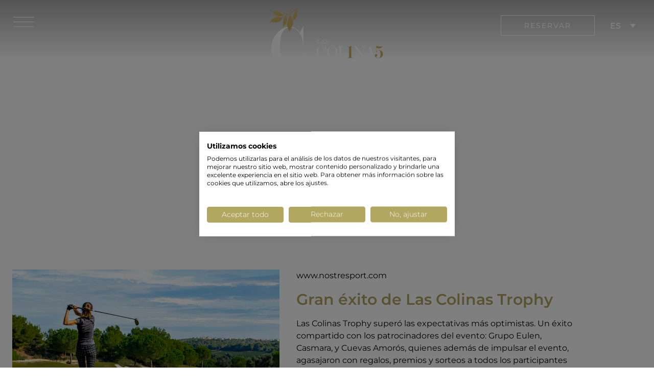

--- FILE ---
content_type: text/html; charset=UTF-8
request_url: https://lascolinasgolf.com/gran-exito-de-las-colinas-trophy-3/
body_size: 36145
content:
<!doctype html>
<html lang="es-ES">
<head>	
	
	<meta charset="UTF-8">
		<meta name="viewport" content="width=device-width, initial-scale=1">
	<link rel="profile" href="http://gmpg.org/xfn/11">
	<meta name='robots' content='noindex, nofollow' />

<!-- Google Tag Manager for WordPress by gtm4wp.com -->
<script data-cfasync="false" data-pagespeed-no-defer>
	var gtm4wp_datalayer_name = "dataLayer";
	var dataLayer = dataLayer || [];
</script>
<!-- End Google Tag Manager for WordPress by gtm4wp.com -->
	<!-- This site is optimized with the Yoast SEO Premium plugin v26.7 (Yoast SEO v26.7) - https://yoast.com/wordpress/plugins/seo/ -->
	<title>Gran éxito de Las Colinas Trophy &#8211; Las Colinas Golf &amp; Country Club - el mejor resort de la Costa Blanca</title>
	<meta name="description" content="Gran éxito de Las Colinas Trophy" />
	<meta property="og:locale" content="es_ES" />
	<meta property="og:type" content="article" />
	<meta property="og:title" content="Gran éxito de Las Colinas Trophy" />
	<meta property="og:description" content="Gran éxito de Las Colinas Trophy" />
	<meta property="og:url" content="https://lascolinasgolf.com/gran-exito-de-las-colinas-trophy-3/" />
	<meta property="og:site_name" content="Las Colinas Golf &amp; Country Club - el mejor resort de la Costa Blanca" />
	<meta property="article:publisher" content="https://www.facebook.com/LasColinasGolf" />
	<meta property="article:published_time" content="2022-12-09T10:19:15+00:00" />
	<meta property="article:modified_time" content="2024-10-14T11:42:18+00:00" />
	<meta property="og:image" content="https://lascolinasgolf.com/wp-content/uploads/2022/12/Gran-exito-LCT-5.jpg" />
	<meta property="og:image:width" content="523" />
	<meta property="og:image:height" content="298" />
	<meta property="og:image:type" content="image/jpeg" />
	<meta name="author" content="Marketing Colinas" />
	<meta name="twitter:card" content="summary_large_image" />
	<meta name="twitter:creator" content="@lascolinasgolf" />
	<meta name="twitter:site" content="@lascolinasgolf" />
	<meta name="twitter:label1" content="Escrito por" />
	<meta name="twitter:data1" content="Marketing Colinas" />
	<script type="application/ld+json" class="yoast-schema-graph">{"@context":"https://schema.org","@graph":[{"@type":"Article","@id":"https://lascolinasgolf.com/gran-exito-de-las-colinas-trophy-3/#article","isPartOf":{"@id":"https://lascolinasgolf.com/gran-exito-de-las-colinas-trophy-3/"},"author":{"name":"Marketing Colinas","@id":"https://lascolinasgolf.com/#/schema/person/2732e340dd5d1546271479d33e84fea5"},"headline":"Gran éxito de Las Colinas Trophy","datePublished":"2022-12-09T10:19:15+00:00","dateModified":"2024-10-14T11:42:18+00:00","mainEntityOfPage":{"@id":"https://lascolinasgolf.com/gran-exito-de-las-colinas-trophy-3/"},"wordCount":6,"publisher":{"@id":"https://lascolinasgolf.com/#organization"},"image":{"@id":"https://lascolinasgolf.com/gran-exito-de-las-colinas-trophy-3/#primaryimage"},"thumbnailUrl":"https://lascolinasgolf.com/wp-content/uploads/2022/12/Gran-exito-LCT-5.jpg","articleSection":["Sin categorizar"],"inLanguage":"es"},{"@type":"WebPage","@id":"https://lascolinasgolf.com/gran-exito-de-las-colinas-trophy-3/","url":"https://lascolinasgolf.com/gran-exito-de-las-colinas-trophy-3/","name":"Gran éxito de Las Colinas Trophy &#8211; Las Colinas Golf &amp; Country Club - el mejor resort de la Costa Blanca","isPartOf":{"@id":"https://lascolinasgolf.com/#website"},"primaryImageOfPage":{"@id":"https://lascolinasgolf.com/gran-exito-de-las-colinas-trophy-3/#primaryimage"},"image":{"@id":"https://lascolinasgolf.com/gran-exito-de-las-colinas-trophy-3/#primaryimage"},"thumbnailUrl":"https://lascolinasgolf.com/wp-content/uploads/2022/12/Gran-exito-LCT-5.jpg","datePublished":"2022-12-09T10:19:15+00:00","dateModified":"2024-10-14T11:42:18+00:00","description":"Gran éxito de Las Colinas Trophy","breadcrumb":{"@id":"https://lascolinasgolf.com/gran-exito-de-las-colinas-trophy-3/#breadcrumb"},"inLanguage":"es","potentialAction":[{"@type":"ReadAction","target":["https://lascolinasgolf.com/gran-exito-de-las-colinas-trophy-3/"]}]},{"@type":"ImageObject","inLanguage":"es","@id":"https://lascolinasgolf.com/gran-exito-de-las-colinas-trophy-3/#primaryimage","url":"https://lascolinasgolf.com/wp-content/uploads/2022/12/Gran-exito-LCT-5.jpg","contentUrl":"https://lascolinasgolf.com/wp-content/uploads/2022/12/Gran-exito-LCT-5.jpg","width":523,"height":298},{"@type":"BreadcrumbList","@id":"https://lascolinasgolf.com/gran-exito-de-las-colinas-trophy-3/#breadcrumb","itemListElement":[{"@type":"ListItem","position":1,"name":"Portada","item":"https://lascolinasgolf.com/"},{"@type":"ListItem","position":2,"name":"Prensa","item":"https://lascolinasgolf.com/las-colinas/prensa/"},{"@type":"ListItem","position":3,"name":"Gran éxito de Las Colinas Trophy"}]},{"@type":"WebSite","@id":"https://lascolinasgolf.com/#website","url":"https://lascolinasgolf.com/","name":"Las Colinas Golf & Country Club - el mejor resort de la Costa Blanca","description":"Web Oficial de  Las Colinas Golf &amp; Country Club: Localizado en Alicante en un valle de 330 hectáreas con el mejor campo de Golf de España","publisher":{"@id":"https://lascolinasgolf.com/#organization"},"potentialAction":[{"@type":"SearchAction","target":{"@type":"EntryPoint","urlTemplate":"https://lascolinasgolf.com/?s={search_term_string}"},"query-input":{"@type":"PropertyValueSpecification","valueRequired":true,"valueName":"search_term_string"}}],"inLanguage":"es"},{"@type":"Organization","@id":"https://lascolinasgolf.com/#organization","name":"Las Colinas Golf & Country Club","url":"https://lascolinasgolf.com/","logo":{"@type":"ImageObject","inLanguage":"es","@id":"https://lascolinasgolf.com/#/schema/logo/image/","url":"https://lascolinasgolf.com/wp-content/uploads/2021/10/Logo-Las-Colinas-home.svg","contentUrl":"https://lascolinasgolf.com/wp-content/uploads/2021/10/Logo-Las-Colinas-home.svg","width":268,"height":241,"caption":"Las Colinas Golf & Country Club"},"image":{"@id":"https://lascolinasgolf.com/#/schema/logo/image/"},"sameAs":["https://www.facebook.com/LasColinasGolf","https://x.com/lascolinasgolf","https://www.instagram.com/lascolinasgolf/","https://www.youtube.com/user/LasColinasGolfCC"]},{"@type":"Person","@id":"https://lascolinasgolf.com/#/schema/person/2732e340dd5d1546271479d33e84fea5","name":"Marketing Colinas","image":{"@type":"ImageObject","inLanguage":"es","@id":"https://lascolinasgolf.com/#/schema/person/image/","url":"https://secure.gravatar.com/avatar/c78407c06332c8c692a2ae2577a196cffe6795077664636676fbf22faac97a60?s=96&d=mm&r=g","contentUrl":"https://secure.gravatar.com/avatar/c78407c06332c8c692a2ae2577a196cffe6795077664636676fbf22faac97a60?s=96&d=mm&r=g","caption":"Marketing Colinas"}}]}</script>
	<!-- / Yoast SEO Premium plugin. -->


<link rel="alternate" type="application/rss+xml" title="Las Colinas Golf &amp; Country Club - el mejor resort de la Costa Blanca &raquo; Feed" href="https://lascolinasgolf.com/feed/" />
<link rel="alternate" type="application/rss+xml" title="Las Colinas Golf &amp; Country Club - el mejor resort de la Costa Blanca &raquo; Feed de los comentarios" href="https://lascolinasgolf.com/comments/feed/" />
<link rel="alternate" type="application/rss+xml" title="Las Colinas Golf &amp; Country Club - el mejor resort de la Costa Blanca &raquo; Comentario Gran éxito de Las Colinas Trophy del feed" href="https://lascolinasgolf.com/gran-exito-de-las-colinas-trophy-3/feed/" />
<link rel="alternate" title="oEmbed (JSON)" type="application/json+oembed" href="https://lascolinasgolf.com/wp-json/oembed/1.0/embed?url=https%3A%2F%2Flascolinasgolf.com%2Fgran-exito-de-las-colinas-trophy-3%2F" />
<link rel="alternate" title="oEmbed (XML)" type="text/xml+oembed" href="https://lascolinasgolf.com/wp-json/oembed/1.0/embed?url=https%3A%2F%2Flascolinasgolf.com%2Fgran-exito-de-las-colinas-trophy-3%2F&#038;format=xml" />
<style id='wp-img-auto-sizes-contain-inline-css'>
img:is([sizes=auto i],[sizes^="auto," i]){contain-intrinsic-size:3000px 1500px}
/*# sourceURL=wp-img-auto-sizes-contain-inline-css */
</style>
<link rel='stylesheet' id='hello-elementor-theme-style-css' href='https://lascolinasgolf.com/wp-content/themes/hello-elementor/assets/css/theme.css?ver=2.4.1.1633300698' media='all' />
<link rel='stylesheet' id='jet-menu-hello-css' href='https://lascolinasgolf.com/wp-content/plugins/jet-menu/integration/themes/hello-elementor/assets/css/style.css?ver=2.4.1.1633300698' media='all' />
<link rel='stylesheet' id='layerslider-css' href='https://lascolinasgolf.com/wp-content/plugins/LayerSlider/assets/static/layerslider/css/layerslider.css?ver=2.4.1.1633300698' media='all' />
<style id='wp-emoji-styles-inline-css'>

	img.wp-smiley, img.emoji {
		display: inline !important;
		border: none !important;
		box-shadow: none !important;
		height: 1em !important;
		width: 1em !important;
		margin: 0 0.07em !important;
		vertical-align: -0.1em !important;
		background: none !important;
		padding: 0 !important;
	}
/*# sourceURL=wp-emoji-styles-inline-css */
</style>
<link rel='stylesheet' id='wp-block-library-css' href='https://lascolinasgolf.com/wp-includes/css/dist/block-library/style.min.css?ver=2.4.1.1633300698' media='all' />
<link rel='stylesheet' id='jet-engine-frontend-css' href='https://lascolinasgolf.com/wp-content/plugins/jet-engine/assets/css/frontend.css?ver=2.4.1.1633300698' media='all' />
<style id='global-styles-inline-css'>
:root{--wp--preset--aspect-ratio--square: 1;--wp--preset--aspect-ratio--4-3: 4/3;--wp--preset--aspect-ratio--3-4: 3/4;--wp--preset--aspect-ratio--3-2: 3/2;--wp--preset--aspect-ratio--2-3: 2/3;--wp--preset--aspect-ratio--16-9: 16/9;--wp--preset--aspect-ratio--9-16: 9/16;--wp--preset--color--black: #000000;--wp--preset--color--cyan-bluish-gray: #abb8c3;--wp--preset--color--white: #ffffff;--wp--preset--color--pale-pink: #f78da7;--wp--preset--color--vivid-red: #cf2e2e;--wp--preset--color--luminous-vivid-orange: #ff6900;--wp--preset--color--luminous-vivid-amber: #fcb900;--wp--preset--color--light-green-cyan: #7bdcb5;--wp--preset--color--vivid-green-cyan: #00d084;--wp--preset--color--pale-cyan-blue: #8ed1fc;--wp--preset--color--vivid-cyan-blue: #0693e3;--wp--preset--color--vivid-purple: #9b51e0;--wp--preset--gradient--vivid-cyan-blue-to-vivid-purple: linear-gradient(135deg,rgb(6,147,227) 0%,rgb(155,81,224) 100%);--wp--preset--gradient--light-green-cyan-to-vivid-green-cyan: linear-gradient(135deg,rgb(122,220,180) 0%,rgb(0,208,130) 100%);--wp--preset--gradient--luminous-vivid-amber-to-luminous-vivid-orange: linear-gradient(135deg,rgb(252,185,0) 0%,rgb(255,105,0) 100%);--wp--preset--gradient--luminous-vivid-orange-to-vivid-red: linear-gradient(135deg,rgb(255,105,0) 0%,rgb(207,46,46) 100%);--wp--preset--gradient--very-light-gray-to-cyan-bluish-gray: linear-gradient(135deg,rgb(238,238,238) 0%,rgb(169,184,195) 100%);--wp--preset--gradient--cool-to-warm-spectrum: linear-gradient(135deg,rgb(74,234,220) 0%,rgb(151,120,209) 20%,rgb(207,42,186) 40%,rgb(238,44,130) 60%,rgb(251,105,98) 80%,rgb(254,248,76) 100%);--wp--preset--gradient--blush-light-purple: linear-gradient(135deg,rgb(255,206,236) 0%,rgb(152,150,240) 100%);--wp--preset--gradient--blush-bordeaux: linear-gradient(135deg,rgb(254,205,165) 0%,rgb(254,45,45) 50%,rgb(107,0,62) 100%);--wp--preset--gradient--luminous-dusk: linear-gradient(135deg,rgb(255,203,112) 0%,rgb(199,81,192) 50%,rgb(65,88,208) 100%);--wp--preset--gradient--pale-ocean: linear-gradient(135deg,rgb(255,245,203) 0%,rgb(182,227,212) 50%,rgb(51,167,181) 100%);--wp--preset--gradient--electric-grass: linear-gradient(135deg,rgb(202,248,128) 0%,rgb(113,206,126) 100%);--wp--preset--gradient--midnight: linear-gradient(135deg,rgb(2,3,129) 0%,rgb(40,116,252) 100%);--wp--preset--font-size--small: 13px;--wp--preset--font-size--medium: 20px;--wp--preset--font-size--large: 36px;--wp--preset--font-size--x-large: 42px;--wp--preset--spacing--20: 0.44rem;--wp--preset--spacing--30: 0.67rem;--wp--preset--spacing--40: 1rem;--wp--preset--spacing--50: 1.5rem;--wp--preset--spacing--60: 2.25rem;--wp--preset--spacing--70: 3.38rem;--wp--preset--spacing--80: 5.06rem;--wp--preset--shadow--natural: 6px 6px 9px rgba(0, 0, 0, 0.2);--wp--preset--shadow--deep: 12px 12px 50px rgba(0, 0, 0, 0.4);--wp--preset--shadow--sharp: 6px 6px 0px rgba(0, 0, 0, 0.2);--wp--preset--shadow--outlined: 6px 6px 0px -3px rgb(255, 255, 255), 6px 6px rgb(0, 0, 0);--wp--preset--shadow--crisp: 6px 6px 0px rgb(0, 0, 0);}:root { --wp--style--global--content-size: 800px;--wp--style--global--wide-size: 1200px; }:where(body) { margin: 0; }.wp-site-blocks > .alignleft { float: left; margin-right: 2em; }.wp-site-blocks > .alignright { float: right; margin-left: 2em; }.wp-site-blocks > .aligncenter { justify-content: center; margin-left: auto; margin-right: auto; }:where(.wp-site-blocks) > * { margin-block-start: 24px; margin-block-end: 0; }:where(.wp-site-blocks) > :first-child { margin-block-start: 0; }:where(.wp-site-blocks) > :last-child { margin-block-end: 0; }:root { --wp--style--block-gap: 24px; }:root :where(.is-layout-flow) > :first-child{margin-block-start: 0;}:root :where(.is-layout-flow) > :last-child{margin-block-end: 0;}:root :where(.is-layout-flow) > *{margin-block-start: 24px;margin-block-end: 0;}:root :where(.is-layout-constrained) > :first-child{margin-block-start: 0;}:root :where(.is-layout-constrained) > :last-child{margin-block-end: 0;}:root :where(.is-layout-constrained) > *{margin-block-start: 24px;margin-block-end: 0;}:root :where(.is-layout-flex){gap: 24px;}:root :where(.is-layout-grid){gap: 24px;}.is-layout-flow > .alignleft{float: left;margin-inline-start: 0;margin-inline-end: 2em;}.is-layout-flow > .alignright{float: right;margin-inline-start: 2em;margin-inline-end: 0;}.is-layout-flow > .aligncenter{margin-left: auto !important;margin-right: auto !important;}.is-layout-constrained > .alignleft{float: left;margin-inline-start: 0;margin-inline-end: 2em;}.is-layout-constrained > .alignright{float: right;margin-inline-start: 2em;margin-inline-end: 0;}.is-layout-constrained > .aligncenter{margin-left: auto !important;margin-right: auto !important;}.is-layout-constrained > :where(:not(.alignleft):not(.alignright):not(.alignfull)){max-width: var(--wp--style--global--content-size);margin-left: auto !important;margin-right: auto !important;}.is-layout-constrained > .alignwide{max-width: var(--wp--style--global--wide-size);}body .is-layout-flex{display: flex;}.is-layout-flex{flex-wrap: wrap;align-items: center;}.is-layout-flex > :is(*, div){margin: 0;}body .is-layout-grid{display: grid;}.is-layout-grid > :is(*, div){margin: 0;}body{padding-top: 0px;padding-right: 0px;padding-bottom: 0px;padding-left: 0px;}a:where(:not(.wp-element-button)){text-decoration: underline;}:root :where(.wp-element-button, .wp-block-button__link){background-color: #32373c;border-width: 0;color: #fff;font-family: inherit;font-size: inherit;font-style: inherit;font-weight: inherit;letter-spacing: inherit;line-height: inherit;padding-top: calc(0.667em + 2px);padding-right: calc(1.333em + 2px);padding-bottom: calc(0.667em + 2px);padding-left: calc(1.333em + 2px);text-decoration: none;text-transform: inherit;}.has-black-color{color: var(--wp--preset--color--black) !important;}.has-cyan-bluish-gray-color{color: var(--wp--preset--color--cyan-bluish-gray) !important;}.has-white-color{color: var(--wp--preset--color--white) !important;}.has-pale-pink-color{color: var(--wp--preset--color--pale-pink) !important;}.has-vivid-red-color{color: var(--wp--preset--color--vivid-red) !important;}.has-luminous-vivid-orange-color{color: var(--wp--preset--color--luminous-vivid-orange) !important;}.has-luminous-vivid-amber-color{color: var(--wp--preset--color--luminous-vivid-amber) !important;}.has-light-green-cyan-color{color: var(--wp--preset--color--light-green-cyan) !important;}.has-vivid-green-cyan-color{color: var(--wp--preset--color--vivid-green-cyan) !important;}.has-pale-cyan-blue-color{color: var(--wp--preset--color--pale-cyan-blue) !important;}.has-vivid-cyan-blue-color{color: var(--wp--preset--color--vivid-cyan-blue) !important;}.has-vivid-purple-color{color: var(--wp--preset--color--vivid-purple) !important;}.has-black-background-color{background-color: var(--wp--preset--color--black) !important;}.has-cyan-bluish-gray-background-color{background-color: var(--wp--preset--color--cyan-bluish-gray) !important;}.has-white-background-color{background-color: var(--wp--preset--color--white) !important;}.has-pale-pink-background-color{background-color: var(--wp--preset--color--pale-pink) !important;}.has-vivid-red-background-color{background-color: var(--wp--preset--color--vivid-red) !important;}.has-luminous-vivid-orange-background-color{background-color: var(--wp--preset--color--luminous-vivid-orange) !important;}.has-luminous-vivid-amber-background-color{background-color: var(--wp--preset--color--luminous-vivid-amber) !important;}.has-light-green-cyan-background-color{background-color: var(--wp--preset--color--light-green-cyan) !important;}.has-vivid-green-cyan-background-color{background-color: var(--wp--preset--color--vivid-green-cyan) !important;}.has-pale-cyan-blue-background-color{background-color: var(--wp--preset--color--pale-cyan-blue) !important;}.has-vivid-cyan-blue-background-color{background-color: var(--wp--preset--color--vivid-cyan-blue) !important;}.has-vivid-purple-background-color{background-color: var(--wp--preset--color--vivid-purple) !important;}.has-black-border-color{border-color: var(--wp--preset--color--black) !important;}.has-cyan-bluish-gray-border-color{border-color: var(--wp--preset--color--cyan-bluish-gray) !important;}.has-white-border-color{border-color: var(--wp--preset--color--white) !important;}.has-pale-pink-border-color{border-color: var(--wp--preset--color--pale-pink) !important;}.has-vivid-red-border-color{border-color: var(--wp--preset--color--vivid-red) !important;}.has-luminous-vivid-orange-border-color{border-color: var(--wp--preset--color--luminous-vivid-orange) !important;}.has-luminous-vivid-amber-border-color{border-color: var(--wp--preset--color--luminous-vivid-amber) !important;}.has-light-green-cyan-border-color{border-color: var(--wp--preset--color--light-green-cyan) !important;}.has-vivid-green-cyan-border-color{border-color: var(--wp--preset--color--vivid-green-cyan) !important;}.has-pale-cyan-blue-border-color{border-color: var(--wp--preset--color--pale-cyan-blue) !important;}.has-vivid-cyan-blue-border-color{border-color: var(--wp--preset--color--vivid-cyan-blue) !important;}.has-vivid-purple-border-color{border-color: var(--wp--preset--color--vivid-purple) !important;}.has-vivid-cyan-blue-to-vivid-purple-gradient-background{background: var(--wp--preset--gradient--vivid-cyan-blue-to-vivid-purple) !important;}.has-light-green-cyan-to-vivid-green-cyan-gradient-background{background: var(--wp--preset--gradient--light-green-cyan-to-vivid-green-cyan) !important;}.has-luminous-vivid-amber-to-luminous-vivid-orange-gradient-background{background: var(--wp--preset--gradient--luminous-vivid-amber-to-luminous-vivid-orange) !important;}.has-luminous-vivid-orange-to-vivid-red-gradient-background{background: var(--wp--preset--gradient--luminous-vivid-orange-to-vivid-red) !important;}.has-very-light-gray-to-cyan-bluish-gray-gradient-background{background: var(--wp--preset--gradient--very-light-gray-to-cyan-bluish-gray) !important;}.has-cool-to-warm-spectrum-gradient-background{background: var(--wp--preset--gradient--cool-to-warm-spectrum) !important;}.has-blush-light-purple-gradient-background{background: var(--wp--preset--gradient--blush-light-purple) !important;}.has-blush-bordeaux-gradient-background{background: var(--wp--preset--gradient--blush-bordeaux) !important;}.has-luminous-dusk-gradient-background{background: var(--wp--preset--gradient--luminous-dusk) !important;}.has-pale-ocean-gradient-background{background: var(--wp--preset--gradient--pale-ocean) !important;}.has-electric-grass-gradient-background{background: var(--wp--preset--gradient--electric-grass) !important;}.has-midnight-gradient-background{background: var(--wp--preset--gradient--midnight) !important;}.has-small-font-size{font-size: var(--wp--preset--font-size--small) !important;}.has-medium-font-size{font-size: var(--wp--preset--font-size--medium) !important;}.has-large-font-size{font-size: var(--wp--preset--font-size--large) !important;}.has-x-large-font-size{font-size: var(--wp--preset--font-size--x-large) !important;}
:root :where(.wp-block-pullquote){font-size: 1.5em;line-height: 1.6;}
/*# sourceURL=global-styles-inline-css */
</style>
<link rel='stylesheet' id='wpml-legacy-dropdown-0-css' href='https://lascolinasgolf.com/wp-content/plugins/sitepress-multilingual-cms/templates/language-switchers/legacy-dropdown/style.min.css?ver=2.4.1.1633300698' media='all' />
<link rel='stylesheet' id='hello-elementor-css' href='https://lascolinasgolf.com/wp-content/themes/hello-elementor/assets/css/reset.css?ver=2.4.1.1633300698' media='all' />
<link rel='stylesheet' id='chld_thm_cfg_child-css' href='https://lascolinasgolf.com/wp-content/themes/lascolinas/style.css?ver=2.4.1.1633300698' media='all' />
<link rel='stylesheet' id='hello-elementor-header-footer-css' href='https://lascolinasgolf.com/wp-content/themes/hello-elementor/assets/css/header-footer.css?ver=2.4.1.1633300698' media='all' />
<link rel='stylesheet' id='font-awesome-all-css' href='https://lascolinasgolf.com/wp-content/plugins/jet-menu/assets/public/lib/font-awesome/css/all.min.css?ver=2.4.1.1633300698' media='all' />
<link rel='stylesheet' id='font-awesome-v4-shims-css' href='https://lascolinasgolf.com/wp-content/plugins/jet-menu/assets/public/lib/font-awesome/css/v4-shims.min.css?ver=2.4.1.1633300698' media='all' />
<link rel='stylesheet' id='jet-menu-public-styles-css' href='https://lascolinasgolf.com/wp-content/plugins/jet-menu/assets/public/css/public.css?ver=2.4.1.1633300698' media='all' />
<link rel='stylesheet' id='elementor-frontend-css' href='https://lascolinasgolf.com/wp-content/plugins/elementor/assets/css/frontend.min.css?ver=2.4.1.1633300698' media='all' />
<style id='elementor-frontend-inline-css'>
.elementor-kit-5{--e-global-color-primary:#B4A562;--e-global-color-secondary:#54595F;--e-global-color-text:#000000;--e-global-color-accent:#B4A562;--e-global-color-a8b0c3f:#272626;--e-global-color-1c3c51e:#1D1D1B;--e-global-color-1fa8e0a:#FFFFFF;--e-global-color-28faccf:#8E8061;--e-global-typography-primary-font-family:"Montserrat";--e-global-typography-primary-font-weight:600;--e-global-typography-secondary-font-family:"Montserrat";--e-global-typography-secondary-font-weight:400;--e-global-typography-text-font-family:"Montserrat";--e-global-typography-text-font-weight:400;--e-global-typography-accent-font-family:"Montserrat";--e-global-typography-accent-font-weight:500;font-family:"Montserrat", Sans-serif;}.elementor-kit-5 e-page-transition{background-color:#FFBC7D;}.elementor-kit-5 a{color:var( --e-global-color-primary );}.elementor-kit-5 h1{font-family:"Century School", Sans-serif;}.elementor-kit-5 h2{font-family:"Century School", Sans-serif;}.elementor-kit-5 h3{font-family:"Montserrat", Sans-serif;}.elementor-kit-5 h4{font-family:"Montserrat", Sans-serif;}.elementor-section.elementor-section-boxed > .elementor-container{max-width:1140px;}.e-con{--container-max-width:1140px;}.elementor-widget:not(:last-child){margin-block-end:20px;}.elementor-element{--widgets-spacing:20px 20px;--widgets-spacing-row:20px;--widgets-spacing-column:20px;}{}h1.entry-title{display:var(--page-title-display);}.site-header .site-branding{flex-direction:column;align-items:stretch;}.site-header{padding-inline-end:0px;padding-inline-start:0px;}.site-footer .site-branding{flex-direction:column;align-items:stretch;}@media(max-width:1024px){.elementor-section.elementor-section-boxed > .elementor-container{max-width:1024px;}.e-con{--container-max-width:1024px;}}@media(max-width:767px){.elementor-section.elementor-section-boxed > .elementor-container{max-width:767px;}.e-con{--container-max-width:767px;}}/* Start custom CSS */*::selection {
    background: #B4A562;
   
}/* End custom CSS */
/* Start Custom Fonts CSS */@font-face {
	font-family: 'Century School';
	font-style: normal;
	font-weight: normal;
	font-display: auto;
	src: url('https://lascolinasgolf.com/wp-content/uploads/2021/10/CenturySchL-Roma.ttf') format('truetype');
}
@font-face {
	font-family: 'Century School';
	font-style: italic;
	font-weight: normal;
	font-display: auto;
	src: url('https://lascolinasgolf.com/wp-content/uploads/2021/10/CenturySchL-Ital.ttf') format('truetype');
}
@font-face {
	font-family: 'Century School';
	font-style: normal;
	font-weight: bold;
	font-display: auto;
	src: url('https://lascolinasgolf.com/wp-content/uploads/2021/10/CenturySchL-Bold.ttf') format('truetype');
}
@font-face {
	font-family: 'Century School';
	font-style: italic;
	font-weight: bold;
	font-display: auto;
	src: url('https://lascolinasgolf.com/wp-content/uploads/2021/10/CenturySchL-BoldItal.ttf') format('truetype');
}
/* End Custom Fonts CSS */
.elementor-103 .elementor-element.elementor-element-f734ece > .elementor-container > .elementor-column > .elementor-widget-wrap{align-content:center;align-items:center;}.elementor-103 .elementor-element.elementor-element-f734ece:not(.elementor-motion-effects-element-type-background), .elementor-103 .elementor-element.elementor-element-f734ece > .elementor-motion-effects-container > .elementor-motion-effects-layer{background-color:#3C3C3CCC;}.elementor-103 .elementor-element.elementor-element-f734ece{transition:background 0.3s, border 0.3s, border-radius 0.3s, box-shadow 0.3s;padding:0px 0px 0px 0px;}.elementor-103 .elementor-element.elementor-element-f734ece > .elementor-background-overlay{transition:background 0.3s, border-radius 0.3s, opacity 0.3s;}.elementor-103 .elementor-element.elementor-element-1675805 > .elementor-element-populated{padding:30px 0px 0px 0px;}.elementor-103 .elementor-element.elementor-element-5461a2a > .elementor-container > .elementor-column > .elementor-widget-wrap{align-content:center;align-items:center;}.elementor-103 .elementor-element.elementor-element-dc4e3b8.elementor-column > .elementor-widget-wrap{justify-content:flex-end;}.elementor-103 .elementor-element.elementor-element-2d0633a{--grid-template-columns:repeat(0, auto);z-index:9999;--icon-size:18px;--grid-column-gap:12px;--grid-row-gap:0px;}.elementor-103 .elementor-element.elementor-element-2d0633a .elementor-widget-container{text-align:left;}.elementor-103 .elementor-element.elementor-element-2d0633a .elementor-social-icon{background-color:#FFFFFF00;--icon-padding:0em;}.elementor-103 .elementor-element.elementor-element-2d0633a .elementor-social-icon i{color:var( --e-global-color-primary );}.elementor-103 .elementor-element.elementor-element-2d0633a .elementor-social-icon svg{fill:var( --e-global-color-primary );}.elementor-103 .elementor-element.elementor-element-d5ebb83 .jet-menu .jet-menu-item:hover > .top-level-link{background-color:var( --e-global-color-primary );color:#FFFFFF;padding:18px 25px 18px 25px;}.elementor-103 .elementor-element.elementor-element-d5ebb83 .jet-menu{justify-content:flex-end !important;}.jet-desktop-menu-active .elementor-103 .elementor-element.elementor-element-d5ebb83 .jet-menu > .jet-menu-item{flex-grow:0;}.elementor-103 .elementor-element.elementor-element-d5ebb83 .jet-menu .jet-menu-item .top-level-link{font-family:"Montserrat", Sans-serif;font-size:13px;font-weight:400;text-transform:uppercase;color:#FFFFFF;padding:18px 25px 18px 25px;}.elementor-103 .elementor-element.elementor-element-d5ebb83 .jet-menu .jet-menu-item.jet-current-menu-item .top-level-link{color:#FFFFFF;padding:18px 25px 18px 25px;}.elementor-103 .elementor-element.elementor-element-d5ebb83 .jet-mobile-menu__container{z-index:999;}.elementor-103 .elementor-element.elementor-element-d5ebb83 .jet-mobile-menu-widget .jet-mobile-menu-cover{z-index:calc(999-1);}.elementor-103 .elementor-element.elementor-element-d5ebb83 .jet-mobile-menu__item .jet-menu-icon{align-self:center;justify-content:center;}.elementor-103 .elementor-element.elementor-element-d5ebb83 .jet-mobile-menu__item .jet-menu-badge{align-self:flex-start;}.elementor-103 .elementor-element.elementor-element-0c8dd9d > .elementor-element-populated{margin:0px 0px 0px 0px;--e-column-margin-right:0px;--e-column-margin-left:0px;padding:0px 0px 0px 0px;}.elementor-widget-image .widget-image-caption{color:var( --e-global-color-text );font-family:var( --e-global-typography-text-font-family ), Sans-serif;font-weight:var( --e-global-typography-text-font-weight );}.elementor-103 .elementor-element.elementor-element-e65539c > .elementor-widget-container{padding:-6px 0px 0px 0px;}.elementor-103 .elementor-element.elementor-element-e65539c{text-align:center;}.elementor-103 .elementor-element.elementor-element-e65539c img{width:100%;max-width:100%;height:123px;}.elementor-103 .elementor-element.elementor-element-10b9401 > .elementor-element-populated{padding:30px 0px 0px 0px;}.elementor-103 .elementor-element.elementor-element-c17d943 > .elementor-container > .elementor-column > .elementor-widget-wrap{align-content:center;align-items:center;}.elementor-103 .elementor-element.elementor-element-bb88629.elementor-column > .elementor-widget-wrap{justify-content:flex-end;}.elementor-103 .elementor-element.elementor-element-60c254d{--grid-template-columns:repeat(0, auto);width:auto;max-width:auto;align-self:center;--icon-size:18px;--grid-column-gap:12px;--grid-row-gap:0px;}.elementor-103 .elementor-element.elementor-element-60c254d .elementor-widget-container{text-align:center;}.elementor-103 .elementor-element.elementor-element-60c254d .elementor-social-icon{background-color:#FFFFFF00;--icon-padding:0em;}.elementor-103 .elementor-element.elementor-element-60c254d .elementor-social-icon i{color:var( --e-global-color-primary );}.elementor-103 .elementor-element.elementor-element-60c254d .elementor-social-icon svg{fill:var( --e-global-color-primary );}.elementor-widget-search-form input[type="search"].elementor-search-form__input{font-family:var( --e-global-typography-text-font-family ), Sans-serif;font-weight:var( --e-global-typography-text-font-weight );}.elementor-widget-search-form .elementor-search-form__input,
					.elementor-widget-search-form .elementor-search-form__icon,
					.elementor-widget-search-form .elementor-lightbox .dialog-lightbox-close-button,
					.elementor-widget-search-form .elementor-lightbox .dialog-lightbox-close-button:hover,
					.elementor-widget-search-form.elementor-search-form--skin-full_screen input[type="search"].elementor-search-form__input{color:var( --e-global-color-text );fill:var( --e-global-color-text );}.elementor-widget-search-form .elementor-search-form__submit{font-family:var( --e-global-typography-text-font-family ), Sans-serif;font-weight:var( --e-global-typography-text-font-weight );background-color:var( --e-global-color-secondary );}.elementor-103 .elementor-element.elementor-element-f24b4b6{width:auto;max-width:auto;align-self:center;}.elementor-103 .elementor-element.elementor-element-f24b4b6 > .elementor-widget-container{margin:0px 4px 0px 6px;}.elementor-103 .elementor-element.elementor-element-f24b4b6 .elementor-search-form{text-align:right;}.elementor-103 .elementor-element.elementor-element-f24b4b6 .elementor-search-form__toggle{--e-search-form-toggle-size:27px;--e-search-form-toggle-color:var( --e-global-color-primary );--e-search-form-toggle-background-color:#FFFFFF00;}.elementor-103 .elementor-element.elementor-element-f24b4b6:not(.elementor-search-form--skin-full_screen) .elementor-search-form__container{border-radius:3px;}.elementor-103 .elementor-element.elementor-element-f24b4b6.elementor-search-form--skin-full_screen input[type="search"].elementor-search-form__input{border-radius:3px;}.elementor-widget-wpml-language-switcher .wpml-elementor-ls .wpml-ls-item .wpml-ls-link, 
					.elementor-widget-wpml-language-switcher .wpml-elementor-ls .wpml-ls-legacy-dropdown a{color:var( --e-global-color-text );}.elementor-widget-wpml-language-switcher .wpml-elementor-ls .wpml-ls-legacy-dropdown a:hover,
					.elementor-widget-wpml-language-switcher .wpml-elementor-ls .wpml-ls-legacy-dropdown a:focus,
					.elementor-widget-wpml-language-switcher .wpml-elementor-ls .wpml-ls-legacy-dropdown .wpml-ls-current-language:hover>a,
					.elementor-widget-wpml-language-switcher .wpml-elementor-ls .wpml-ls-item .wpml-ls-link:hover,
					.elementor-widget-wpml-language-switcher .wpml-elementor-ls .wpml-ls-item .wpml-ls-link.wpml-ls-link__active,
					.elementor-widget-wpml-language-switcher .wpml-elementor-ls .wpml-ls-item .wpml-ls-link.highlighted,
					.elementor-widget-wpml-language-switcher .wpml-elementor-ls .wpml-ls-item .wpml-ls-link:focus{color:var( --e-global-color-accent );}.elementor-widget-wpml-language-switcher .wpml-elementor-ls .wpml-ls-statics-post_translations{color:var( --e-global-color-text );}.elementor-103 .elementor-element.elementor-element-bf2b12b{width:var( --container-widget-width, 66px );max-width:66px;--container-widget-width:66px;--container-widget-flex-grow:0;align-self:center;}.elementor-103 .elementor-element.elementor-element-bf2b12b .wpml-elementor-ls .wpml-ls-item{font-family:"Montserrat", Sans-serif;font-size:16px;font-weight:600;}.elementor-103 .elementor-element.elementor-element-bf2b12b .wpml-elementor-ls .wpml-ls-item .wpml-ls-link, 
					.elementor-103 .elementor-element.elementor-element-bf2b12b .wpml-elementor-ls .wpml-ls-legacy-dropdown a{color:var( --e-global-color-primary );background-color:#02010100;}.elementor-103 .elementor-element.elementor-element-6876f60 .jet-menu .jet-menu-item:hover > .top-level-link{background-color:var( --e-global-color-primary );color:#FFFFFF;padding:18px 25px 18px 25px;}.elementor-103 .elementor-element.elementor-element-6876f60 .jet-menu{justify-content:flex-start !important;}.jet-desktop-menu-active .elementor-103 .elementor-element.elementor-element-6876f60 .jet-menu > .jet-menu-item{flex-grow:0;}.elementor-103 .elementor-element.elementor-element-6876f60 .jet-menu .jet-menu-item .top-level-link{font-family:"Montserrat", Sans-serif;font-size:13px;font-weight:400;text-transform:uppercase;color:#FFFFFF;padding:18px 25px 18px 25px;}.elementor-103 .elementor-element.elementor-element-6876f60 .jet-menu > .jet-regular-item.jet-has-roll-up:nth-last-child(2) .top-level-link, .elementor-103 .elementor-element.elementor-element-6876f60 .jet-menu > .jet-regular-item.jet-no-roll-up:nth-last-child(1) .top-level-link, .elementor-103 .elementor-element.elementor-element-6876f60 .jet-menu > .jet-responsive-menu-available-items:last-child .top-level-link{border-style:solid;border-width:1px 1px 1px 1px;}.elementor-103 .elementor-element.elementor-element-6876f60 .jet-menu .jet-menu-item.jet-current-menu-item .top-level-link{color:#FFFFFF;padding:18px 25px 18px 25px;}.elementor-103 .elementor-element.elementor-element-6876f60 .jet-mobile-menu__container{z-index:999;}.elementor-103 .elementor-element.elementor-element-6876f60 .jet-mobile-menu-widget .jet-mobile-menu-cover{z-index:calc(999-1);}.elementor-103 .elementor-element.elementor-element-6876f60 .jet-mobile-menu__item .jet-menu-icon{align-self:center;justify-content:center;}.elementor-103 .elementor-element.elementor-element-6876f60 .jet-mobile-menu__item .jet-menu-badge{align-self:flex-start;}.elementor-103 .elementor-element.elementor-element-221340c:not(.elementor-motion-effects-element-type-background), .elementor-103 .elementor-element.elementor-element-221340c > .elementor-motion-effects-container > .elementor-motion-effects-layer{background-color:transparent;background-image:linear-gradient(180deg, #4E4E4E7A 0%, #00000000 78%);}.elementor-103 .elementor-element.elementor-element-221340c{transition:background 0.3s, border 0.3s, border-radius 0.3s, box-shadow 0.3s;padding:0% 2% 0% 2%;}.elementor-103 .elementor-element.elementor-element-221340c > .elementor-background-overlay{transition:background 0.3s, border-radius 0.3s, opacity 0.3s;}.elementor-103 .elementor-element.elementor-element-88ce0b4 > .elementor-element-populated{padding:30px 0px 0px 0px;}.elementor-103 .elementor-element.elementor-element-72e2cf1{text-align:start;}.elementor-103 .elementor-element.elementor-element-72e2cf1 img{width:10%;max-width:100%;}.elementor-widget-theme-site-logo .widget-image-caption{color:var( --e-global-color-text );font-family:var( --e-global-typography-text-font-family ), Sans-serif;font-weight:var( --e-global-typography-text-font-weight );}.elementor-103 .elementor-element.elementor-element-5442e36 img{width:100%;max-width:100%;height:130px;}.elementor-103 .elementor-element.elementor-element-5d44c8d.elementor-column > .elementor-widget-wrap{justify-content:flex-end;}.elementor-103 .elementor-element.elementor-element-5d44c8d > .elementor-element-populated{padding:30px 0px 0px 0px;}.elementor-widget-button .elementor-button{background-color:var( --e-global-color-accent );font-family:var( --e-global-typography-accent-font-family ), Sans-serif;font-weight:var( --e-global-typography-accent-font-weight );}.elementor-103 .elementor-element.elementor-element-257b2c6 .elementor-button{background-color:#FFFFFF00;font-family:"Montserrat", Sans-serif;font-size:14px;font-weight:500;letter-spacing:2px;fill:#FFFFFF;color:#FFFFFF;border-style:solid;border-width:1px 1px 1px 1px;border-radius:0px 0px 0px 0px;padding:12px 45px 12px 45px;}.elementor-103 .elementor-element.elementor-element-257b2c6{width:auto;max-width:auto;}.elementor-103 .elementor-element.elementor-element-257b2c6 > .elementor-widget-container{margin:0px 20px 0px 0px;}.elementor-103 .elementor-element.elementor-element-cb123c3{width:var( --container-widget-width, 70px );max-width:70px;--container-widget-width:70px;--container-widget-flex-grow:0;align-self:center;}.elementor-103 .elementor-element.elementor-element-cb123c3 .wpml-elementor-ls .wpml-ls-item{font-family:"Montserrat", Sans-serif;font-size:16px;font-weight:600;}.elementor-103 .elementor-element.elementor-element-cb123c3 .wpml-elementor-ls .wpml-ls-item .wpml-ls-link, 
					.elementor-103 .elementor-element.elementor-element-cb123c3 .wpml-elementor-ls .wpml-ls-legacy-dropdown a{color:#FFFFFF;background-color:#02010100;}.elementor-103 .elementor-element.elementor-element-06343f6:not(.elementor-motion-effects-element-type-background), .elementor-103 .elementor-element.elementor-element-06343f6 > .elementor-motion-effects-container > .elementor-motion-effects-layer{background-color:#7D7039D6;}.elementor-103 .elementor-element.elementor-element-06343f6{transition:background 0.3s, border 0.3s, border-radius 0.3s, box-shadow 0.3s;padding:80px 0px 50px 0px;z-index:9999;}.elementor-103 .elementor-element.elementor-element-06343f6 > .elementor-background-overlay{transition:background 0.3s, border-radius 0.3s, opacity 0.3s;}.elementor-103 .elementor-element.elementor-element-2609058 > .elementor-element-populated{padding:0px 10px 0px 50px;}.elementor-103 .elementor-element.elementor-element-fa493f7 img{width:95%;height:124px;}.elementor-widget-nav-menu .elementor-nav-menu .elementor-item{font-family:var( --e-global-typography-primary-font-family ), Sans-serif;font-weight:var( --e-global-typography-primary-font-weight );}.elementor-widget-nav-menu .elementor-nav-menu--main .elementor-item{color:var( --e-global-color-text );fill:var( --e-global-color-text );}.elementor-widget-nav-menu .elementor-nav-menu--main .elementor-item:hover,
					.elementor-widget-nav-menu .elementor-nav-menu--main .elementor-item.elementor-item-active,
					.elementor-widget-nav-menu .elementor-nav-menu--main .elementor-item.highlighted,
					.elementor-widget-nav-menu .elementor-nav-menu--main .elementor-item:focus{color:var( --e-global-color-accent );fill:var( --e-global-color-accent );}.elementor-widget-nav-menu .elementor-nav-menu--main:not(.e--pointer-framed) .elementor-item:before,
					.elementor-widget-nav-menu .elementor-nav-menu--main:not(.e--pointer-framed) .elementor-item:after{background-color:var( --e-global-color-accent );}.elementor-widget-nav-menu .e--pointer-framed .elementor-item:before,
					.elementor-widget-nav-menu .e--pointer-framed .elementor-item:after{border-color:var( --e-global-color-accent );}.elementor-widget-nav-menu{--e-nav-menu-divider-color:var( --e-global-color-text );}.elementor-widget-nav-menu .elementor-nav-menu--dropdown .elementor-item, .elementor-widget-nav-menu .elementor-nav-menu--dropdown  .elementor-sub-item{font-family:var( --e-global-typography-accent-font-family ), Sans-serif;font-weight:var( --e-global-typography-accent-font-weight );}.elementor-103 .elementor-element.elementor-element-72887e5 > .elementor-widget-container{margin:0px 0px 0px 0px;padding:0px 0px 0px 0px;}.elementor-103 .elementor-element.elementor-element-72887e5 .elementor-nav-menu .elementor-item{font-family:"Montserrat", Sans-serif;font-size:14px;font-weight:400;text-transform:uppercase;}.elementor-103 .elementor-element.elementor-element-72887e5 .elementor-nav-menu--main .elementor-item{color:#FFFFFF;fill:#FFFFFF;padding-left:4px;padding-right:4px;padding-top:8px;padding-bottom:8px;}.elementor-103 .elementor-element.elementor-element-72887e5 .elementor-nav-menu--main .elementor-item:hover,
					.elementor-103 .elementor-element.elementor-element-72887e5 .elementor-nav-menu--main .elementor-item.elementor-item-active,
					.elementor-103 .elementor-element.elementor-element-72887e5 .elementor-nav-menu--main .elementor-item.highlighted,
					.elementor-103 .elementor-element.elementor-element-72887e5 .elementor-nav-menu--main .elementor-item:focus{color:var( --e-global-color-1fa8e0a );fill:var( --e-global-color-1fa8e0a );}.elementor-103 .elementor-element.elementor-element-72887e5 .elementor-nav-menu--main .elementor-item.elementor-item-active{color:#FFFFFF;}.elementor-103 .elementor-element.elementor-element-72887e5 .elementor-nav-menu--dropdown a, .elementor-103 .elementor-element.elementor-element-72887e5 .elementor-menu-toggle{color:#FFFFFF;fill:#FFFFFF;}.elementor-103 .elementor-element.elementor-element-72887e5 .elementor-nav-menu--dropdown{background-color:#7D703900;}.elementor-103 .elementor-element.elementor-element-72887e5 .elementor-nav-menu--dropdown a:hover,
					.elementor-103 .elementor-element.elementor-element-72887e5 .elementor-nav-menu--dropdown a:focus,
					.elementor-103 .elementor-element.elementor-element-72887e5 .elementor-nav-menu--dropdown a.elementor-item-active,
					.elementor-103 .elementor-element.elementor-element-72887e5 .elementor-nav-menu--dropdown a.highlighted,
					.elementor-103 .elementor-element.elementor-element-72887e5 .elementor-menu-toggle:hover,
					.elementor-103 .elementor-element.elementor-element-72887e5 .elementor-menu-toggle:focus{color:#FFFFFF;}.elementor-103 .elementor-element.elementor-element-72887e5 .elementor-nav-menu--dropdown a:hover,
					.elementor-103 .elementor-element.elementor-element-72887e5 .elementor-nav-menu--dropdown a:focus,
					.elementor-103 .elementor-element.elementor-element-72887e5 .elementor-nav-menu--dropdown a.elementor-item-active,
					.elementor-103 .elementor-element.elementor-element-72887e5 .elementor-nav-menu--dropdown a.highlighted{background-color:#02010100;}.elementor-103 .elementor-element.elementor-element-72887e5 .elementor-nav-menu--dropdown .elementor-item, .elementor-103 .elementor-element.elementor-element-72887e5 .elementor-nav-menu--dropdown  .elementor-sub-item{font-family:"Montserrat", Sans-serif;font-size:12px;font-weight:400;}.elementor-103 .elementor-element.elementor-element-72887e5 .elementor-nav-menu--dropdown a{padding-left:30px;padding-right:30px;padding-top:8px;padding-bottom:8px;}.elementor-103 .elementor-element.elementor-element-24cf69c > .elementor-widget-container{margin:0px 0px 0px 0px;padding:0px 0px 0px 0px;}.elementor-103 .elementor-element.elementor-element-24cf69c .elementor-nav-menu--dropdown a, .elementor-103 .elementor-element.elementor-element-24cf69c .elementor-menu-toggle{color:#FFFFFF;fill:#FFFFFF;}.elementor-103 .elementor-element.elementor-element-24cf69c .elementor-nav-menu--dropdown{background-color:#7D703900;}.elementor-103 .elementor-element.elementor-element-24cf69c .elementor-nav-menu--dropdown a:hover,
					.elementor-103 .elementor-element.elementor-element-24cf69c .elementor-nav-menu--dropdown a:focus,
					.elementor-103 .elementor-element.elementor-element-24cf69c .elementor-nav-menu--dropdown a.elementor-item-active,
					.elementor-103 .elementor-element.elementor-element-24cf69c .elementor-nav-menu--dropdown a.highlighted,
					.elementor-103 .elementor-element.elementor-element-24cf69c .elementor-menu-toggle:hover,
					.elementor-103 .elementor-element.elementor-element-24cf69c .elementor-menu-toggle:focus{color:#FFFFFF;}.elementor-103 .elementor-element.elementor-element-24cf69c .elementor-nav-menu--dropdown a:hover,
					.elementor-103 .elementor-element.elementor-element-24cf69c .elementor-nav-menu--dropdown a:focus,
					.elementor-103 .elementor-element.elementor-element-24cf69c .elementor-nav-menu--dropdown a.elementor-item-active,
					.elementor-103 .elementor-element.elementor-element-24cf69c .elementor-nav-menu--dropdown a.highlighted{background-color:#02010100;}.elementor-103 .elementor-element.elementor-element-24cf69c .elementor-nav-menu--dropdown .elementor-item, .elementor-103 .elementor-element.elementor-element-24cf69c .elementor-nav-menu--dropdown  .elementor-sub-item{font-family:"Montserrat", Sans-serif;font-size:12px;font-weight:400;}.elementor-103 .elementor-element.elementor-element-24cf69c .elementor-nav-menu--dropdown a{padding-left:30px;padding-right:30px;padding-top:8px;padding-bottom:8px;}.elementor-103 .elementor-element.elementor-element-9c306a7 .elementor-button{background-color:#FFFFFF00;font-family:"Montserrat", Sans-serif;font-size:14px;font-weight:500;fill:#FFFFFF;color:#FFFFFF;border-style:solid;border-width:1px 1px 1px 1px;border-radius:0px 0px 0px 0px;padding:10px 18px 10px 18px;}.elementor-103 .elementor-element.elementor-element-9c306a7 > .elementor-widget-container{margin:20px 20px 0px 0px;}.elementor-103 .elementor-element.elementor-element-6086f37{--grid-template-columns:repeat(0, auto);--icon-size:20px;--grid-column-gap:22px;--grid-row-gap:0px;}.elementor-103 .elementor-element.elementor-element-6086f37 .elementor-widget-container{text-align:center;}.elementor-103 .elementor-element.elementor-element-6086f37 > .elementor-widget-container{margin:20px 0px 0px 0px;}.elementor-103 .elementor-element.elementor-element-6086f37 .elementor-social-icon{background-color:#FFFFFF00;--icon-padding:0em;}.elementor-103 .elementor-element.elementor-element-6086f37 .elementor-social-icon i{color:#FFFFFF;}.elementor-103 .elementor-element.elementor-element-6086f37 .elementor-social-icon svg{fill:#FFFFFF;}.elementor-103 .elementor-element.elementor-element-7ace657{width:auto;max-width:auto;top:30px;text-align:end;}body:not(.rtl) .elementor-103 .elementor-element.elementor-element-7ace657{right:-52.7px;}body.rtl .elementor-103 .elementor-element.elementor-element-7ace657{left:-52.7px;}.elementor-103 .elementor-element.elementor-element-7ace657 img{width:30px;max-width:100%;height:30px;}.elementor-103 .elementor-element.elementor-element-583f4a7{margin-top:0px;margin-bottom:0px;padding:0px 0px 0px 0px;}.elementor-103 .elementor-element.elementor-element-c696c07 > .elementor-element-populated{margin:0px 0px 0px 0px;--e-column-margin-right:0px;--e-column-margin-left:0px;padding:0px 0px 0px 0px;}.elementor-theme-builder-content-area{height:400px;}.elementor-location-header:before, .elementor-location-footer:before{content:"";display:table;clear:both;}@media(max-width:767px){.elementor-103 .elementor-element.elementor-element-88ce0b4{width:10%;}.elementor-103 .elementor-element.elementor-element-72e2cf1 img{width:100%;}.elementor-103 .elementor-element.elementor-element-bb8e662{width:80%;}.elementor-103 .elementor-element.elementor-element-5442e36{text-align:center;}.elementor-103 .elementor-element.elementor-element-5442e36 img{height:76px;}.elementor-103 .elementor-element.elementor-element-5d44c8d{width:10%;}.elementor-103 .elementor-element.elementor-element-2609058 > .elementor-element-populated{padding:0px 10px 0px 20px;}}@media(min-width:768px){.elementor-103 .elementor-element.elementor-element-1675805{width:42%;}.elementor-103 .elementor-element.elementor-element-0c8dd9d{width:18%;}.elementor-103 .elementor-element.elementor-element-10b9401{width:39.333%;}}/* Start custom CSS for section, class: .elementor-element-5461a2a */.elementor-103 .elementor-element.elementor-element-5461a2a{
    position: absolute;
    top:10px;
}/* End custom CSS */
/* Start custom CSS for wpml-language-switcher, class: .elementor-element-bf2b12b */.elementor-103 .elementor-element.elementor-element-bf2b12b .wpml-ls-legacy-dropdown a{
    border: none !important;
}
.elementor-103 .elementor-element.elementor-element-bf2b12b .wpml-ls-display{
    display: none;
}/* End custom CSS */
/* Start custom CSS for section, class: .elementor-element-c17d943 */.elementor-103 .elementor-element.elementor-element-c17d943{
    position: absolute;
    top:10px;
}/* End custom CSS */
/* Start custom CSS for jet-mega-menu, class: .elementor-element-6876f60 */.elementor-103 .elementor-element.elementor-element-6876f60 .jet-mega-menu-position-relative-item .jet-sub-mega-menu{
    right: 0 !important;
    left: auto !important;
}/* End custom CSS */
/* Start custom CSS for section, class: .elementor-element-f734ece */.elementor-103 .elementor-element.elementor-element-f734ece{
  position: fixed;
   top: -250px;
   width: 100%;
   z-index: 9999;
   transition: all 0.5s;
}
@media(max-width: 1440px){
    .elementor-103 .elementor-element.elementor-element-f734ece .jet-menu-item .top-level-link{
        padding: 10px 20px !important;
    font-size: 10px !important;
    }
}/* End custom CSS */
/* Start custom CSS for image, class: .elementor-element-72e2cf1 */.elementor-103 .elementor-element.elementor-element-72e2cf1{
    cursor: pointer;
}/* End custom CSS */
/* Start custom CSS for wpml-language-switcher, class: .elementor-element-cb123c3 */.elementor-103 .elementor-element.elementor-element-cb123c3 .wpml-ls-legacy-dropdown a{
    border: none !important;
}
.elementor-103 .elementor-element.elementor-element-cb123c3 .wpml-ls-display{
    display: none;
}/* End custom CSS */
/* Start custom CSS for section, class: .elementor-element-221340c */.elementor-103 .elementor-element.elementor-element-221340c{
    position: absolute;
    width: 100%;
    display: block;
    z-index: 1000;
}
@media(max-width: 768px){
.elementor-103 .elementor-element.elementor-element-221340c{
    background: #3C3C3CCC !important;
    position: fixed;
    top: 0;
}

}/* End custom CSS */
/* Start custom CSS for nav-menu, class: .elementor-element-72887e5 */.elementor-103 .elementor-element.elementor-element-72887e5 .elementor-nav-menu--layout-vertical>ul>li>a{
    justify-content: space-between;
}
.elementor-103 .elementor-element.elementor-element-72887e5 .elementor-nav-menu--dropdown{
    padding-left: 13px;
    min-width: 240px !important;

}
.elementor-103 .elementor-element.elementor-element-72887e5 .elementor-nav-menu--dropdown li{
    background-color: #7D7039D6;
}
.elementor-103 .elementor-element.elementor-element-72887e5 .elementor-item:hover, .elementor-103 .elementor-element.elementor-element-72887e5 .elementor-nav-menu--dropdown li:hover{
    background: #B4A562;
}/* End custom CSS */
/* Start custom CSS for nav-menu, class: .elementor-element-24cf69c */.elementor-103 .elementor-element.elementor-element-24cf69c .elementor-nav-menu--dropdown>ul>li>a{
    justify-content: space-between;
    text-transform: uppercase;
}
/*
.elementor-103 .elementor-element.elementor-element-24cf69c .elementor-nav-menu--dropdown{
    padding-left: 13px;
    min-width: 240px !important;

}

.elementor-103 .elementor-element.elementor-element-24cf69c .elementor-nav-menu--dropdown li{
    background-color: #7D7039D6;
}*//* End custom CSS */
/* Start custom CSS for image, class: .elementor-element-7ace657 */.elementor-103 .elementor-element.elementor-element-7ace657{
    cursor: pointer;
}/* End custom CSS */
/* Start custom CSS for section, class: .elementor-element-06343f6 */.elementor-103 .elementor-element.elementor-element-06343f6{
    width: 20%;
    height: 100vh;
    position: fixed;
    left: -25%;
    top: 0;
    transition: all 1s;
}
@media(max-width: 768px){
  .elementor-103 .elementor-element.elementor-element-06343f6{
    width: 80%;
    height: 100vh;
    position: fixed;
    left: -100%;
    top: 0;
    transition: all 1s;
}  
}/* End custom CSS */
/* Start custom CSS for html, class: .elementor-element-3f8faa4 */.elementor-103 .elementor-element.elementor-element-3f8faa4{
    position: fixed;
    width: 100%;
    height: 100%;
    left: 0;
    top: 0;
    display: none;
    background: transparent;
    z-index: 1000;
}/* End custom CSS */
/* Start custom CSS for section, class: .elementor-element-583f4a7 */.elementor-103 .elementor-element.elementor-element-583f4a7{
    position: absolute;
    top: 0;
}/* End custom CSS */
/* Start custom CSS */.ast-page-builder-template .entry-header{
    margin-top: 0 !important;
    padding-top: 0 !important;
}
.jet-menu-item .jet-sub-mega-menu{
    background-color: #ffffff00 ;
    box-shadow: none !important;
}/* End custom CSS */
.elementor-591 .elementor-element.elementor-element-cf57017{--grid-template-columns:repeat(1, auto);width:auto;max-width:auto;top:29.991vh;z-index:9999;--icon-size:26px;--grid-column-gap:22px;--grid-row-gap:0px;}.elementor-591 .elementor-element.elementor-element-cf57017 .elementor-widget-container{text-align:right;}body:not(.rtl) .elementor-591 .elementor-element.elementor-element-cf57017{right:1vw;}body.rtl .elementor-591 .elementor-element.elementor-element-cf57017{left:1vw;}.elementor-591 .elementor-element.elementor-element-cf57017 .elementor-social-icon{background-color:#FFFFFF00;--icon-padding:0em;}.elementor-591 .elementor-element.elementor-element-cf57017 .elementor-social-icon i{color:#FFFFFF;}.elementor-591 .elementor-element.elementor-element-cf57017 .elementor-social-icon svg{fill:#FFFFFF;}.elementor-591 .elementor-element.elementor-element-f67b34c > .elementor-container > .elementor-column > .elementor-widget-wrap{align-content:center;align-items:center;}.elementor-591 .elementor-element.elementor-element-f67b34c:not(.elementor-motion-effects-element-type-background), .elementor-591 .elementor-element.elementor-element-f67b34c > .elementor-motion-effects-container > .elementor-motion-effects-layer{background-color:var( --e-global-color-primary );}.elementor-591 .elementor-element.elementor-element-f67b34c{transition:background 0.3s, border 0.3s, border-radius 0.3s, box-shadow 0.3s;padding:80px 0px 80px 0px;}.elementor-591 .elementor-element.elementor-element-f67b34c > .elementor-background-overlay{transition:background 0.3s, border-radius 0.3s, opacity 0.3s;}.elementor-widget-heading .elementor-heading-title{font-family:var( --e-global-typography-primary-font-family ), Sans-serif;font-weight:var( --e-global-typography-primary-font-weight );color:var( --e-global-color-primary );}.elementor-591 .elementor-element.elementor-element-7b3a482 .elementor-heading-title{font-family:"Montserrat", Sans-serif;font-size:12px;font-weight:400;text-transform:uppercase;color:#000000;}.elementor-widget-nav-menu .elementor-nav-menu .elementor-item{font-family:var( --e-global-typography-primary-font-family ), Sans-serif;font-weight:var( --e-global-typography-primary-font-weight );}.elementor-widget-nav-menu .elementor-nav-menu--main .elementor-item{color:var( --e-global-color-text );fill:var( --e-global-color-text );}.elementor-widget-nav-menu .elementor-nav-menu--main .elementor-item:hover,
					.elementor-widget-nav-menu .elementor-nav-menu--main .elementor-item.elementor-item-active,
					.elementor-widget-nav-menu .elementor-nav-menu--main .elementor-item.highlighted,
					.elementor-widget-nav-menu .elementor-nav-menu--main .elementor-item:focus{color:var( --e-global-color-accent );fill:var( --e-global-color-accent );}.elementor-widget-nav-menu .elementor-nav-menu--main:not(.e--pointer-framed) .elementor-item:before,
					.elementor-widget-nav-menu .elementor-nav-menu--main:not(.e--pointer-framed) .elementor-item:after{background-color:var( --e-global-color-accent );}.elementor-widget-nav-menu .e--pointer-framed .elementor-item:before,
					.elementor-widget-nav-menu .e--pointer-framed .elementor-item:after{border-color:var( --e-global-color-accent );}.elementor-widget-nav-menu{--e-nav-menu-divider-color:var( --e-global-color-text );}.elementor-widget-nav-menu .elementor-nav-menu--dropdown .elementor-item, .elementor-widget-nav-menu .elementor-nav-menu--dropdown  .elementor-sub-item{font-family:var( --e-global-typography-accent-font-family ), Sans-serif;font-weight:var( --e-global-typography-accent-font-weight );}.elementor-591 .elementor-element.elementor-element-fe5a542 .elementor-nav-menu .elementor-item{font-family:"Montserrat", Sans-serif;font-size:10px;font-weight:400;}.elementor-591 .elementor-element.elementor-element-fe5a542 .elementor-nav-menu--main .elementor-item{color:#FFFFFF;fill:#FFFFFF;padding-left:0px;padding-right:0px;padding-top:0px;padding-bottom:0px;}.elementor-591 .elementor-element.elementor-element-fcf3ffc .elementor-heading-title{font-family:"Montserrat", Sans-serif;font-size:12px;font-weight:400;text-transform:uppercase;color:#000000;}.elementor-widget-icon-list .elementor-icon-list-item:not(:last-child):after{border-color:var( --e-global-color-text );}.elementor-widget-icon-list .elementor-icon-list-icon i{color:var( --e-global-color-primary );}.elementor-widget-icon-list .elementor-icon-list-icon svg{fill:var( --e-global-color-primary );}.elementor-widget-icon-list .elementor-icon-list-item > .elementor-icon-list-text, .elementor-widget-icon-list .elementor-icon-list-item > a{font-family:var( --e-global-typography-text-font-family ), Sans-serif;font-weight:var( --e-global-typography-text-font-weight );}.elementor-widget-icon-list .elementor-icon-list-text{color:var( --e-global-color-secondary );}.elementor-591 .elementor-element.elementor-element-7726e61 .elementor-icon-list-items:not(.elementor-inline-items) .elementor-icon-list-item:not(:last-child){padding-block-end:calc(7px/2);}.elementor-591 .elementor-element.elementor-element-7726e61 .elementor-icon-list-items:not(.elementor-inline-items) .elementor-icon-list-item:not(:first-child){margin-block-start:calc(7px/2);}.elementor-591 .elementor-element.elementor-element-7726e61 .elementor-icon-list-items.elementor-inline-items .elementor-icon-list-item{margin-inline:calc(7px/2);}.elementor-591 .elementor-element.elementor-element-7726e61 .elementor-icon-list-items.elementor-inline-items{margin-inline:calc(-7px/2);}.elementor-591 .elementor-element.elementor-element-7726e61 .elementor-icon-list-items.elementor-inline-items .elementor-icon-list-item:after{inset-inline-end:calc(-7px/2);}.elementor-591 .elementor-element.elementor-element-7726e61 .elementor-icon-list-icon i{color:#FFFFFF;transition:color 0.3s;}.elementor-591 .elementor-element.elementor-element-7726e61 .elementor-icon-list-icon svg{fill:#FFFFFF;transition:fill 0.3s;}.elementor-591 .elementor-element.elementor-element-7726e61{--e-icon-list-icon-size:14px;--icon-vertical-offset:0px;}.elementor-591 .elementor-element.elementor-element-7726e61 .elementor-icon-list-icon{padding-inline-end:0px;}.elementor-591 .elementor-element.elementor-element-7726e61 .elementor-icon-list-item > .elementor-icon-list-text, .elementor-591 .elementor-element.elementor-element-7726e61 .elementor-icon-list-item > a{font-family:"Montserrat", Sans-serif;font-size:10px;font-weight:400;}.elementor-591 .elementor-element.elementor-element-7726e61 .elementor-icon-list-text{color:#FFFFFF;transition:color 0.3s;}.elementor-591 .elementor-element.elementor-element-a58f1da .elementor-heading-title{font-family:"Montserrat", Sans-serif;font-size:12px;font-weight:400;text-transform:uppercase;color:#000000;}.elementor-591 .elementor-element.elementor-element-e9f1f57 .elementor-icon-list-items:not(.elementor-inline-items) .elementor-icon-list-item:not(:last-child){padding-block-end:calc(7px/2);}.elementor-591 .elementor-element.elementor-element-e9f1f57 .elementor-icon-list-items:not(.elementor-inline-items) .elementor-icon-list-item:not(:first-child){margin-block-start:calc(7px/2);}.elementor-591 .elementor-element.elementor-element-e9f1f57 .elementor-icon-list-items.elementor-inline-items .elementor-icon-list-item{margin-inline:calc(7px/2);}.elementor-591 .elementor-element.elementor-element-e9f1f57 .elementor-icon-list-items.elementor-inline-items{margin-inline:calc(-7px/2);}.elementor-591 .elementor-element.elementor-element-e9f1f57 .elementor-icon-list-items.elementor-inline-items .elementor-icon-list-item:after{inset-inline-end:calc(-7px/2);}.elementor-591 .elementor-element.elementor-element-e9f1f57 .elementor-icon-list-icon i{color:#FFFFFF;transition:color 0.3s;}.elementor-591 .elementor-element.elementor-element-e9f1f57 .elementor-icon-list-icon svg{fill:#FFFFFF;transition:fill 0.3s;}.elementor-591 .elementor-element.elementor-element-e9f1f57{--e-icon-list-icon-size:14px;--icon-vertical-offset:0px;}.elementor-591 .elementor-element.elementor-element-e9f1f57 .elementor-icon-list-icon{padding-inline-end:0px;}.elementor-591 .elementor-element.elementor-element-e9f1f57 .elementor-icon-list-item > .elementor-icon-list-text, .elementor-591 .elementor-element.elementor-element-e9f1f57 .elementor-icon-list-item > a{font-family:"Montserrat", Sans-serif;font-size:10px;font-weight:400;}.elementor-591 .elementor-element.elementor-element-e9f1f57 .elementor-icon-list-text{color:#FFFFFF;transition:color 0.3s;}.elementor-591 .elementor-element.elementor-element-4721b4c{margin-top:50px;margin-bottom:0px;}.elementor-591 .elementor-element.elementor-element-a2538bd .elementor-heading-title{font-family:"Montserrat", Sans-serif;font-size:12px;font-weight:400;text-transform:uppercase;color:#000000;}.elementor-591 .elementor-element.elementor-element-3c01753 > .elementor-widget-wrap > .elementor-widget:not(.elementor-widget__width-auto):not(.elementor-widget__width-initial):not(:last-child):not(.elementor-absolute){margin-block-end:10px;}.elementor-591 .elementor-element.elementor-element-5ecddfd .elementor-heading-title{font-family:"Montserrat", Sans-serif;font-size:12px;font-weight:400;color:#000000;}.elementor-591 .elementor-element.elementor-element-32485e1 .elementor-icon-list-items:not(.elementor-inline-items) .elementor-icon-list-item:not(:last-child){padding-block-end:calc(7px/2);}.elementor-591 .elementor-element.elementor-element-32485e1 .elementor-icon-list-items:not(.elementor-inline-items) .elementor-icon-list-item:not(:first-child){margin-block-start:calc(7px/2);}.elementor-591 .elementor-element.elementor-element-32485e1 .elementor-icon-list-items.elementor-inline-items .elementor-icon-list-item{margin-inline:calc(7px/2);}.elementor-591 .elementor-element.elementor-element-32485e1 .elementor-icon-list-items.elementor-inline-items{margin-inline:calc(-7px/2);}.elementor-591 .elementor-element.elementor-element-32485e1 .elementor-icon-list-items.elementor-inline-items .elementor-icon-list-item:after{inset-inline-end:calc(-7px/2);}.elementor-591 .elementor-element.elementor-element-32485e1 .elementor-icon-list-icon i{transition:color 0.3s;}.elementor-591 .elementor-element.elementor-element-32485e1 .elementor-icon-list-icon svg{transition:fill 0.3s;}.elementor-591 .elementor-element.elementor-element-32485e1{--e-icon-list-icon-size:14px;--icon-vertical-offset:0px;}.elementor-591 .elementor-element.elementor-element-32485e1 .elementor-icon-list-icon{padding-inline-end:0px;}.elementor-591 .elementor-element.elementor-element-32485e1 .elementor-icon-list-item > .elementor-icon-list-text, .elementor-591 .elementor-element.elementor-element-32485e1 .elementor-icon-list-item > a{font-family:"Montserrat", Sans-serif;font-size:10px;font-weight:400;}.elementor-591 .elementor-element.elementor-element-32485e1 .elementor-icon-list-text{color:#FFFFFF;transition:color 0.3s;}.elementor-591 .elementor-element.elementor-element-d73cbb1 > .elementor-widget-wrap > .elementor-widget:not(.elementor-widget__width-auto):not(.elementor-widget__width-initial):not(:last-child):not(.elementor-absolute){margin-block-end:10px;}.elementor-591 .elementor-element.elementor-element-5791b67 .elementor-heading-title{font-family:"Montserrat", Sans-serif;font-size:12px;font-weight:400;color:#000000;}.elementor-591 .elementor-element.elementor-element-0a39e2c .elementor-icon-list-items:not(.elementor-inline-items) .elementor-icon-list-item:not(:last-child){padding-block-end:calc(7px/2);}.elementor-591 .elementor-element.elementor-element-0a39e2c .elementor-icon-list-items:not(.elementor-inline-items) .elementor-icon-list-item:not(:first-child){margin-block-start:calc(7px/2);}.elementor-591 .elementor-element.elementor-element-0a39e2c .elementor-icon-list-items.elementor-inline-items .elementor-icon-list-item{margin-inline:calc(7px/2);}.elementor-591 .elementor-element.elementor-element-0a39e2c .elementor-icon-list-items.elementor-inline-items{margin-inline:calc(-7px/2);}.elementor-591 .elementor-element.elementor-element-0a39e2c .elementor-icon-list-items.elementor-inline-items .elementor-icon-list-item:after{inset-inline-end:calc(-7px/2);}.elementor-591 .elementor-element.elementor-element-0a39e2c .elementor-icon-list-icon i{transition:color 0.3s;}.elementor-591 .elementor-element.elementor-element-0a39e2c .elementor-icon-list-icon svg{transition:fill 0.3s;}.elementor-591 .elementor-element.elementor-element-0a39e2c{--e-icon-list-icon-size:14px;--icon-vertical-offset:0px;}.elementor-591 .elementor-element.elementor-element-0a39e2c .elementor-icon-list-icon{padding-inline-end:0px;}.elementor-591 .elementor-element.elementor-element-0a39e2c .elementor-icon-list-item > .elementor-icon-list-text, .elementor-591 .elementor-element.elementor-element-0a39e2c .elementor-icon-list-item > a{font-family:"Montserrat", Sans-serif;font-size:10px;font-weight:400;}.elementor-591 .elementor-element.elementor-element-0a39e2c .elementor-icon-list-text{color:#FFFFFF;transition:color 0.3s;}.elementor-591 .elementor-element.elementor-element-f7578d4 > .elementor-widget-wrap > .elementor-widget:not(.elementor-widget__width-auto):not(.elementor-widget__width-initial):not(:last-child):not(.elementor-absolute){margin-block-end:10px;}.elementor-591 .elementor-element.elementor-element-1be3a90 .elementor-heading-title{font-family:"Montserrat", Sans-serif;font-size:12px;font-weight:400;color:#000000;}.elementor-591 .elementor-element.elementor-element-373d6c0 .elementor-icon-list-items:not(.elementor-inline-items) .elementor-icon-list-item:not(:last-child){padding-block-end:calc(7px/2);}.elementor-591 .elementor-element.elementor-element-373d6c0 .elementor-icon-list-items:not(.elementor-inline-items) .elementor-icon-list-item:not(:first-child){margin-block-start:calc(7px/2);}.elementor-591 .elementor-element.elementor-element-373d6c0 .elementor-icon-list-items.elementor-inline-items .elementor-icon-list-item{margin-inline:calc(7px/2);}.elementor-591 .elementor-element.elementor-element-373d6c0 .elementor-icon-list-items.elementor-inline-items{margin-inline:calc(-7px/2);}.elementor-591 .elementor-element.elementor-element-373d6c0 .elementor-icon-list-items.elementor-inline-items .elementor-icon-list-item:after{inset-inline-end:calc(-7px/2);}.elementor-591 .elementor-element.elementor-element-373d6c0 .elementor-icon-list-icon i{transition:color 0.3s;}.elementor-591 .elementor-element.elementor-element-373d6c0 .elementor-icon-list-icon svg{transition:fill 0.3s;}.elementor-591 .elementor-element.elementor-element-373d6c0{--e-icon-list-icon-size:14px;--icon-vertical-offset:0px;}.elementor-591 .elementor-element.elementor-element-373d6c0 .elementor-icon-list-icon{padding-inline-end:0px;}.elementor-591 .elementor-element.elementor-element-373d6c0 .elementor-icon-list-item > .elementor-icon-list-text, .elementor-591 .elementor-element.elementor-element-373d6c0 .elementor-icon-list-item > a{font-family:"Montserrat", Sans-serif;font-size:10px;font-weight:400;}.elementor-591 .elementor-element.elementor-element-373d6c0 .elementor-icon-list-text{color:#FFFFFF;transition:color 0.3s;}.elementor-591 .elementor-element.elementor-element-5c6541b > .elementor-widget-wrap > .elementor-widget:not(.elementor-widget__width-auto):not(.elementor-widget__width-initial):not(:last-child):not(.elementor-absolute){margin-block-end:10px;}.elementor-591 .elementor-element.elementor-element-1f9a295 .elementor-heading-title{font-family:"Montserrat", Sans-serif;font-size:12px;font-weight:400;color:#000000;}.elementor-591 .elementor-element.elementor-element-d5e884d .elementor-icon-list-items:not(.elementor-inline-items) .elementor-icon-list-item:not(:last-child){padding-block-end:calc(7px/2);}.elementor-591 .elementor-element.elementor-element-d5e884d .elementor-icon-list-items:not(.elementor-inline-items) .elementor-icon-list-item:not(:first-child){margin-block-start:calc(7px/2);}.elementor-591 .elementor-element.elementor-element-d5e884d .elementor-icon-list-items.elementor-inline-items .elementor-icon-list-item{margin-inline:calc(7px/2);}.elementor-591 .elementor-element.elementor-element-d5e884d .elementor-icon-list-items.elementor-inline-items{margin-inline:calc(-7px/2);}.elementor-591 .elementor-element.elementor-element-d5e884d .elementor-icon-list-items.elementor-inline-items .elementor-icon-list-item:after{inset-inline-end:calc(-7px/2);}.elementor-591 .elementor-element.elementor-element-d5e884d .elementor-icon-list-icon i{transition:color 0.3s;}.elementor-591 .elementor-element.elementor-element-d5e884d .elementor-icon-list-icon svg{transition:fill 0.3s;}.elementor-591 .elementor-element.elementor-element-d5e884d{--e-icon-list-icon-size:14px;--icon-vertical-offset:0px;}.elementor-591 .elementor-element.elementor-element-d5e884d .elementor-icon-list-icon{padding-inline-end:0px;}.elementor-591 .elementor-element.elementor-element-d5e884d .elementor-icon-list-item > .elementor-icon-list-text, .elementor-591 .elementor-element.elementor-element-d5e884d .elementor-icon-list-item > a{font-family:"Montserrat", Sans-serif;font-size:10px;font-weight:400;}.elementor-591 .elementor-element.elementor-element-d5e884d .elementor-icon-list-text{color:#FFFFFF;transition:color 0.3s;}.elementor-591 .elementor-element.elementor-element-d94317c > .elementor-widget-wrap > .elementor-widget:not(.elementor-widget__width-auto):not(.elementor-widget__width-initial):not(:last-child):not(.elementor-absolute){margin-block-end:10px;}.elementor-591 .elementor-element.elementor-element-323ab4f .elementor-heading-title{font-family:"Montserrat", Sans-serif;font-size:12px;font-weight:400;color:#000000;}.elementor-591 .elementor-element.elementor-element-63b7762 .elementor-icon-list-items:not(.elementor-inline-items) .elementor-icon-list-item:not(:last-child){padding-block-end:calc(7px/2);}.elementor-591 .elementor-element.elementor-element-63b7762 .elementor-icon-list-items:not(.elementor-inline-items) .elementor-icon-list-item:not(:first-child){margin-block-start:calc(7px/2);}.elementor-591 .elementor-element.elementor-element-63b7762 .elementor-icon-list-items.elementor-inline-items .elementor-icon-list-item{margin-inline:calc(7px/2);}.elementor-591 .elementor-element.elementor-element-63b7762 .elementor-icon-list-items.elementor-inline-items{margin-inline:calc(-7px/2);}.elementor-591 .elementor-element.elementor-element-63b7762 .elementor-icon-list-items.elementor-inline-items .elementor-icon-list-item:after{inset-inline-end:calc(-7px/2);}.elementor-591 .elementor-element.elementor-element-63b7762 .elementor-icon-list-icon i{transition:color 0.3s;}.elementor-591 .elementor-element.elementor-element-63b7762 .elementor-icon-list-icon svg{transition:fill 0.3s;}.elementor-591 .elementor-element.elementor-element-63b7762{--e-icon-list-icon-size:14px;--icon-vertical-offset:0px;}.elementor-591 .elementor-element.elementor-element-63b7762 .elementor-icon-list-icon{padding-inline-end:0px;}.elementor-591 .elementor-element.elementor-element-63b7762 .elementor-icon-list-item > .elementor-icon-list-text, .elementor-591 .elementor-element.elementor-element-63b7762 .elementor-icon-list-item > a{font-family:"Montserrat", Sans-serif;font-size:10px;font-weight:400;}.elementor-591 .elementor-element.elementor-element-63b7762 .elementor-icon-list-text{color:#FFFFFF;transition:color 0.3s;}.elementor-591 .elementor-element.elementor-element-2eb3a44 > .elementor-widget-wrap > .elementor-widget:not(.elementor-widget__width-auto):not(.elementor-widget__width-initial):not(:last-child):not(.elementor-absolute){margin-block-end:10px;}.elementor-591 .elementor-element.elementor-element-cfa9966 .elementor-heading-title{font-family:"Montserrat", Sans-serif;font-size:12px;font-weight:400;color:#000000;}.elementor-591 .elementor-element.elementor-element-b93e021 .elementor-icon-list-items:not(.elementor-inline-items) .elementor-icon-list-item:not(:last-child){padding-block-end:calc(7px/2);}.elementor-591 .elementor-element.elementor-element-b93e021 .elementor-icon-list-items:not(.elementor-inline-items) .elementor-icon-list-item:not(:first-child){margin-block-start:calc(7px/2);}.elementor-591 .elementor-element.elementor-element-b93e021 .elementor-icon-list-items.elementor-inline-items .elementor-icon-list-item{margin-inline:calc(7px/2);}.elementor-591 .elementor-element.elementor-element-b93e021 .elementor-icon-list-items.elementor-inline-items{margin-inline:calc(-7px/2);}.elementor-591 .elementor-element.elementor-element-b93e021 .elementor-icon-list-items.elementor-inline-items .elementor-icon-list-item:after{inset-inline-end:calc(-7px/2);}.elementor-591 .elementor-element.elementor-element-b93e021 .elementor-icon-list-icon i{transition:color 0.3s;}.elementor-591 .elementor-element.elementor-element-b93e021 .elementor-icon-list-icon svg{transition:fill 0.3s;}.elementor-591 .elementor-element.elementor-element-b93e021{--e-icon-list-icon-size:14px;--icon-vertical-offset:0px;}.elementor-591 .elementor-element.elementor-element-b93e021 .elementor-icon-list-icon{padding-inline-end:0px;}.elementor-591 .elementor-element.elementor-element-b93e021 .elementor-icon-list-item > .elementor-icon-list-text, .elementor-591 .elementor-element.elementor-element-b93e021 .elementor-icon-list-item > a{font-family:"Montserrat", Sans-serif;font-size:10px;font-weight:400;}.elementor-591 .elementor-element.elementor-element-b93e021 .elementor-icon-list-text{color:#FFFFFF;transition:color 0.3s;}.elementor-591 .elementor-element.elementor-element-3f77a2b > .elementor-widget-wrap > .elementor-widget:not(.elementor-widget__width-auto):not(.elementor-widget__width-initial):not(:last-child):not(.elementor-absolute){margin-block-end:10px;}.elementor-591 .elementor-element.elementor-element-8b088d2 .elementor-heading-title{font-family:"Montserrat", Sans-serif;font-size:12px;font-weight:400;color:#000000;}.elementor-591 .elementor-element.elementor-element-35504fe .elementor-icon-list-items:not(.elementor-inline-items) .elementor-icon-list-item:not(:last-child){padding-block-end:calc(7px/2);}.elementor-591 .elementor-element.elementor-element-35504fe .elementor-icon-list-items:not(.elementor-inline-items) .elementor-icon-list-item:not(:first-child){margin-block-start:calc(7px/2);}.elementor-591 .elementor-element.elementor-element-35504fe .elementor-icon-list-items.elementor-inline-items .elementor-icon-list-item{margin-inline:calc(7px/2);}.elementor-591 .elementor-element.elementor-element-35504fe .elementor-icon-list-items.elementor-inline-items{margin-inline:calc(-7px/2);}.elementor-591 .elementor-element.elementor-element-35504fe .elementor-icon-list-items.elementor-inline-items .elementor-icon-list-item:after{inset-inline-end:calc(-7px/2);}.elementor-591 .elementor-element.elementor-element-35504fe .elementor-icon-list-icon i{transition:color 0.3s;}.elementor-591 .elementor-element.elementor-element-35504fe .elementor-icon-list-icon svg{transition:fill 0.3s;}.elementor-591 .elementor-element.elementor-element-35504fe{--e-icon-list-icon-size:14px;--icon-vertical-offset:0px;}.elementor-591 .elementor-element.elementor-element-35504fe .elementor-icon-list-icon{padding-inline-end:0px;}.elementor-591 .elementor-element.elementor-element-35504fe .elementor-icon-list-item > .elementor-icon-list-text, .elementor-591 .elementor-element.elementor-element-35504fe .elementor-icon-list-item > a{font-family:"Montserrat", Sans-serif;font-size:10px;font-weight:400;}.elementor-591 .elementor-element.elementor-element-35504fe .elementor-icon-list-text{color:#FFFFFF;transition:color 0.3s;}.elementor-591 .elementor-element.elementor-element-f347a12 > .elementor-widget-wrap > .elementor-widget:not(.elementor-widget__width-auto):not(.elementor-widget__width-initial):not(:last-child):not(.elementor-absolute){margin-block-end:10px;}.elementor-591 .elementor-element.elementor-element-032bf7a .elementor-heading-title{font-family:"Montserrat", Sans-serif;font-size:12px;font-weight:400;color:#000000;}.elementor-591 .elementor-element.elementor-element-807260d .elementor-icon-list-items:not(.elementor-inline-items) .elementor-icon-list-item:not(:last-child){padding-block-end:calc(7px/2);}.elementor-591 .elementor-element.elementor-element-807260d .elementor-icon-list-items:not(.elementor-inline-items) .elementor-icon-list-item:not(:first-child){margin-block-start:calc(7px/2);}.elementor-591 .elementor-element.elementor-element-807260d .elementor-icon-list-items.elementor-inline-items .elementor-icon-list-item{margin-inline:calc(7px/2);}.elementor-591 .elementor-element.elementor-element-807260d .elementor-icon-list-items.elementor-inline-items{margin-inline:calc(-7px/2);}.elementor-591 .elementor-element.elementor-element-807260d .elementor-icon-list-items.elementor-inline-items .elementor-icon-list-item:after{inset-inline-end:calc(-7px/2);}.elementor-591 .elementor-element.elementor-element-807260d .elementor-icon-list-icon i{transition:color 0.3s;}.elementor-591 .elementor-element.elementor-element-807260d .elementor-icon-list-icon svg{transition:fill 0.3s;}.elementor-591 .elementor-element.elementor-element-807260d{--e-icon-list-icon-size:14px;--icon-vertical-offset:0px;}.elementor-591 .elementor-element.elementor-element-807260d .elementor-icon-list-icon{padding-inline-end:0px;}.elementor-591 .elementor-element.elementor-element-807260d .elementor-icon-list-item > .elementor-icon-list-text, .elementor-591 .elementor-element.elementor-element-807260d .elementor-icon-list-item > a{font-family:"Montserrat", Sans-serif;font-size:10px;font-weight:400;}.elementor-591 .elementor-element.elementor-element-807260d .elementor-icon-list-text{color:#FFFFFF;transition:color 0.3s;}.elementor-591 .elementor-element.elementor-element-de57bc1 > .elementor-widget-wrap > .elementor-widget:not(.elementor-widget__width-auto):not(.elementor-widget__width-initial):not(:last-child):not(.elementor-absolute){margin-block-end:10px;}.elementor-591 .elementor-element.elementor-element-0f95dcc .elementor-heading-title{font-family:"Montserrat", Sans-serif;font-size:12px;font-weight:400;color:#000000;}.elementor-591 .elementor-element.elementor-element-1028575 .elementor-icon-list-items:not(.elementor-inline-items) .elementor-icon-list-item:not(:last-child){padding-block-end:calc(7px/2);}.elementor-591 .elementor-element.elementor-element-1028575 .elementor-icon-list-items:not(.elementor-inline-items) .elementor-icon-list-item:not(:first-child){margin-block-start:calc(7px/2);}.elementor-591 .elementor-element.elementor-element-1028575 .elementor-icon-list-items.elementor-inline-items .elementor-icon-list-item{margin-inline:calc(7px/2);}.elementor-591 .elementor-element.elementor-element-1028575 .elementor-icon-list-items.elementor-inline-items{margin-inline:calc(-7px/2);}.elementor-591 .elementor-element.elementor-element-1028575 .elementor-icon-list-items.elementor-inline-items .elementor-icon-list-item:after{inset-inline-end:calc(-7px/2);}.elementor-591 .elementor-element.elementor-element-1028575 .elementor-icon-list-icon i{transition:color 0.3s;}.elementor-591 .elementor-element.elementor-element-1028575 .elementor-icon-list-icon svg{transition:fill 0.3s;}.elementor-591 .elementor-element.elementor-element-1028575{--e-icon-list-icon-size:14px;--icon-vertical-offset:0px;}.elementor-591 .elementor-element.elementor-element-1028575 .elementor-icon-list-icon{padding-inline-end:0px;}.elementor-591 .elementor-element.elementor-element-1028575 .elementor-icon-list-item > .elementor-icon-list-text, .elementor-591 .elementor-element.elementor-element-1028575 .elementor-icon-list-item > a{font-family:"Montserrat", Sans-serif;font-size:10px;font-weight:400;}.elementor-591 .elementor-element.elementor-element-1028575 .elementor-icon-list-text{color:#FFFFFF;transition:color 0.3s;}.elementor-591 .elementor-element.elementor-element-9f7d2b9 > .elementor-widget-wrap > .elementor-widget:not(.elementor-widget__width-auto):not(.elementor-widget__width-initial):not(:last-child):not(.elementor-absolute){margin-block-end:10px;}.elementor-591 .elementor-element.elementor-element-4e8bf95 .elementor-heading-title{font-family:"Montserrat", Sans-serif;font-size:12px;font-weight:400;color:#000000;}.elementor-591 .elementor-element.elementor-element-b30ede1 .elementor-icon-list-items:not(.elementor-inline-items) .elementor-icon-list-item:not(:last-child){padding-block-end:calc(7px/2);}.elementor-591 .elementor-element.elementor-element-b30ede1 .elementor-icon-list-items:not(.elementor-inline-items) .elementor-icon-list-item:not(:first-child){margin-block-start:calc(7px/2);}.elementor-591 .elementor-element.elementor-element-b30ede1 .elementor-icon-list-items.elementor-inline-items .elementor-icon-list-item{margin-inline:calc(7px/2);}.elementor-591 .elementor-element.elementor-element-b30ede1 .elementor-icon-list-items.elementor-inline-items{margin-inline:calc(-7px/2);}.elementor-591 .elementor-element.elementor-element-b30ede1 .elementor-icon-list-items.elementor-inline-items .elementor-icon-list-item:after{inset-inline-end:calc(-7px/2);}.elementor-591 .elementor-element.elementor-element-b30ede1 .elementor-icon-list-icon i{transition:color 0.3s;}.elementor-591 .elementor-element.elementor-element-b30ede1 .elementor-icon-list-icon svg{transition:fill 0.3s;}.elementor-591 .elementor-element.elementor-element-b30ede1{--e-icon-list-icon-size:14px;--icon-vertical-offset:0px;}.elementor-591 .elementor-element.elementor-element-b30ede1 .elementor-icon-list-icon{padding-inline-end:0px;}.elementor-591 .elementor-element.elementor-element-b30ede1 .elementor-icon-list-item > .elementor-icon-list-text, .elementor-591 .elementor-element.elementor-element-b30ede1 .elementor-icon-list-item > a{font-family:"Montserrat", Sans-serif;font-size:10px;font-weight:400;}.elementor-591 .elementor-element.elementor-element-b30ede1 .elementor-icon-list-text{color:#FFFFFF;transition:color 0.3s;}.elementor-591 .elementor-element.elementor-element-abc911b > .elementor-widget-wrap > .elementor-widget:not(.elementor-widget__width-auto):not(.elementor-widget__width-initial):not(:last-child):not(.elementor-absolute){margin-block-end:10px;}.elementor-591 .elementor-element.elementor-element-a026d74 .elementor-heading-title{font-family:"Montserrat", Sans-serif;font-size:12px;font-weight:400;color:#000000;}.elementor-591 .elementor-element.elementor-element-c1f34a1 .elementor-icon-list-items:not(.elementor-inline-items) .elementor-icon-list-item:not(:last-child){padding-block-end:calc(7px/2);}.elementor-591 .elementor-element.elementor-element-c1f34a1 .elementor-icon-list-items:not(.elementor-inline-items) .elementor-icon-list-item:not(:first-child){margin-block-start:calc(7px/2);}.elementor-591 .elementor-element.elementor-element-c1f34a1 .elementor-icon-list-items.elementor-inline-items .elementor-icon-list-item{margin-inline:calc(7px/2);}.elementor-591 .elementor-element.elementor-element-c1f34a1 .elementor-icon-list-items.elementor-inline-items{margin-inline:calc(-7px/2);}.elementor-591 .elementor-element.elementor-element-c1f34a1 .elementor-icon-list-items.elementor-inline-items .elementor-icon-list-item:after{inset-inline-end:calc(-7px/2);}.elementor-591 .elementor-element.elementor-element-c1f34a1 .elementor-icon-list-icon i{transition:color 0.3s;}.elementor-591 .elementor-element.elementor-element-c1f34a1 .elementor-icon-list-icon svg{transition:fill 0.3s;}.elementor-591 .elementor-element.elementor-element-c1f34a1{--e-icon-list-icon-size:14px;--icon-vertical-offset:0px;}.elementor-591 .elementor-element.elementor-element-c1f34a1 .elementor-icon-list-icon{padding-inline-end:0px;}.elementor-591 .elementor-element.elementor-element-c1f34a1 .elementor-icon-list-item > .elementor-icon-list-text, .elementor-591 .elementor-element.elementor-element-c1f34a1 .elementor-icon-list-item > a{font-family:"Montserrat", Sans-serif;font-size:10px;font-weight:400;}.elementor-591 .elementor-element.elementor-element-c1f34a1 .elementor-icon-list-text{color:#FFFFFF;transition:color 0.3s;}.elementor-591 .elementor-element.elementor-element-adf4bc2 > .elementor-widget-wrap > .elementor-widget:not(.elementor-widget__width-auto):not(.elementor-widget__width-initial):not(:last-child):not(.elementor-absolute){margin-block-end:10px;}.elementor-591 .elementor-element.elementor-element-eec312b .elementor-heading-title{font-family:"Montserrat", Sans-serif;font-size:12px;font-weight:400;color:#000000;}.elementor-591 .elementor-element.elementor-element-1c4a5bd .elementor-icon-list-items:not(.elementor-inline-items) .elementor-icon-list-item:not(:last-child){padding-block-end:calc(7px/2);}.elementor-591 .elementor-element.elementor-element-1c4a5bd .elementor-icon-list-items:not(.elementor-inline-items) .elementor-icon-list-item:not(:first-child){margin-block-start:calc(7px/2);}.elementor-591 .elementor-element.elementor-element-1c4a5bd .elementor-icon-list-items.elementor-inline-items .elementor-icon-list-item{margin-inline:calc(7px/2);}.elementor-591 .elementor-element.elementor-element-1c4a5bd .elementor-icon-list-items.elementor-inline-items{margin-inline:calc(-7px/2);}.elementor-591 .elementor-element.elementor-element-1c4a5bd .elementor-icon-list-items.elementor-inline-items .elementor-icon-list-item:after{inset-inline-end:calc(-7px/2);}.elementor-591 .elementor-element.elementor-element-1c4a5bd .elementor-icon-list-icon i{transition:color 0.3s;}.elementor-591 .elementor-element.elementor-element-1c4a5bd .elementor-icon-list-icon svg{transition:fill 0.3s;}.elementor-591 .elementor-element.elementor-element-1c4a5bd{--e-icon-list-icon-size:14px;--icon-vertical-offset:0px;}.elementor-591 .elementor-element.elementor-element-1c4a5bd .elementor-icon-list-icon{padding-inline-end:0px;}.elementor-591 .elementor-element.elementor-element-1c4a5bd .elementor-icon-list-item > .elementor-icon-list-text, .elementor-591 .elementor-element.elementor-element-1c4a5bd .elementor-icon-list-item > a{font-family:"Montserrat", Sans-serif;font-size:10px;font-weight:400;}.elementor-591 .elementor-element.elementor-element-1c4a5bd .elementor-icon-list-text{color:#FFFFFF;transition:color 0.3s;}.elementor-591 .elementor-element.elementor-element-6f1c7cf > .elementor-widget-wrap > .elementor-widget:not(.elementor-widget__width-auto):not(.elementor-widget__width-initial):not(:last-child):not(.elementor-absolute){margin-block-end:10px;}.elementor-591 .elementor-element.elementor-element-b3565b6 .elementor-heading-title{font-family:"Montserrat", Sans-serif;font-size:12px;font-weight:400;color:#000000;}.elementor-591 .elementor-element.elementor-element-edff2bc .elementor-icon-list-items:not(.elementor-inline-items) .elementor-icon-list-item:not(:last-child){padding-block-end:calc(7px/2);}.elementor-591 .elementor-element.elementor-element-edff2bc .elementor-icon-list-items:not(.elementor-inline-items) .elementor-icon-list-item:not(:first-child){margin-block-start:calc(7px/2);}.elementor-591 .elementor-element.elementor-element-edff2bc .elementor-icon-list-items.elementor-inline-items .elementor-icon-list-item{margin-inline:calc(7px/2);}.elementor-591 .elementor-element.elementor-element-edff2bc .elementor-icon-list-items.elementor-inline-items{margin-inline:calc(-7px/2);}.elementor-591 .elementor-element.elementor-element-edff2bc .elementor-icon-list-items.elementor-inline-items .elementor-icon-list-item:after{inset-inline-end:calc(-7px/2);}.elementor-591 .elementor-element.elementor-element-edff2bc .elementor-icon-list-icon i{transition:color 0.3s;}.elementor-591 .elementor-element.elementor-element-edff2bc .elementor-icon-list-icon svg{transition:fill 0.3s;}.elementor-591 .elementor-element.elementor-element-edff2bc{--e-icon-list-icon-size:14px;--icon-vertical-offset:0px;}.elementor-591 .elementor-element.elementor-element-edff2bc .elementor-icon-list-icon{padding-inline-end:0px;}.elementor-591 .elementor-element.elementor-element-edff2bc .elementor-icon-list-item > .elementor-icon-list-text, .elementor-591 .elementor-element.elementor-element-edff2bc .elementor-icon-list-item > a{font-family:"Montserrat", Sans-serif;font-size:10px;font-weight:400;}.elementor-591 .elementor-element.elementor-element-edff2bc .elementor-icon-list-text{color:#FFFFFF;transition:color 0.3s;}.elementor-591 .elementor-element.elementor-element-d3434bf > .elementor-widget-wrap > .elementor-widget:not(.elementor-widget__width-auto):not(.elementor-widget__width-initial):not(:last-child):not(.elementor-absolute){margin-block-end:10px;}.elementor-591 .elementor-element.elementor-element-39775ea .elementor-heading-title{font-family:"Montserrat", Sans-serif;font-size:12px;font-weight:400;color:#000000;}.elementor-591 .elementor-element.elementor-element-7e86323 .elementor-icon-list-items:not(.elementor-inline-items) .elementor-icon-list-item:not(:last-child){padding-block-end:calc(7px/2);}.elementor-591 .elementor-element.elementor-element-7e86323 .elementor-icon-list-items:not(.elementor-inline-items) .elementor-icon-list-item:not(:first-child){margin-block-start:calc(7px/2);}.elementor-591 .elementor-element.elementor-element-7e86323 .elementor-icon-list-items.elementor-inline-items .elementor-icon-list-item{margin-inline:calc(7px/2);}.elementor-591 .elementor-element.elementor-element-7e86323 .elementor-icon-list-items.elementor-inline-items{margin-inline:calc(-7px/2);}.elementor-591 .elementor-element.elementor-element-7e86323 .elementor-icon-list-items.elementor-inline-items .elementor-icon-list-item:after{inset-inline-end:calc(-7px/2);}.elementor-591 .elementor-element.elementor-element-7e86323 .elementor-icon-list-icon i{transition:color 0.3s;}.elementor-591 .elementor-element.elementor-element-7e86323 .elementor-icon-list-icon svg{transition:fill 0.3s;}.elementor-591 .elementor-element.elementor-element-7e86323{--e-icon-list-icon-size:14px;--icon-vertical-offset:0px;}.elementor-591 .elementor-element.elementor-element-7e86323 .elementor-icon-list-icon{padding-inline-end:0px;}.elementor-591 .elementor-element.elementor-element-7e86323 .elementor-icon-list-item > .elementor-icon-list-text, .elementor-591 .elementor-element.elementor-element-7e86323 .elementor-icon-list-item > a{font-family:"Montserrat", Sans-serif;font-size:10px;font-weight:400;}.elementor-591 .elementor-element.elementor-element-7e86323 .elementor-icon-list-text{color:#FFFFFF;transition:color 0.3s;}.elementor-591 .elementor-element.elementor-element-4e62333 > .elementor-widget-wrap > .elementor-widget:not(.elementor-widget__width-auto):not(.elementor-widget__width-initial):not(:last-child):not(.elementor-absolute){margin-block-end:10px;}.elementor-591 .elementor-element.elementor-element-64cb5c5 .elementor-heading-title{font-family:"Montserrat", Sans-serif;font-size:12px;font-weight:400;color:#000000;}.elementor-591 .elementor-element.elementor-element-1644b20 .elementor-icon-list-items:not(.elementor-inline-items) .elementor-icon-list-item:not(:last-child){padding-block-end:calc(7px/2);}.elementor-591 .elementor-element.elementor-element-1644b20 .elementor-icon-list-items:not(.elementor-inline-items) .elementor-icon-list-item:not(:first-child){margin-block-start:calc(7px/2);}.elementor-591 .elementor-element.elementor-element-1644b20 .elementor-icon-list-items.elementor-inline-items .elementor-icon-list-item{margin-inline:calc(7px/2);}.elementor-591 .elementor-element.elementor-element-1644b20 .elementor-icon-list-items.elementor-inline-items{margin-inline:calc(-7px/2);}.elementor-591 .elementor-element.elementor-element-1644b20 .elementor-icon-list-items.elementor-inline-items .elementor-icon-list-item:after{inset-inline-end:calc(-7px/2);}.elementor-591 .elementor-element.elementor-element-1644b20 .elementor-icon-list-icon i{transition:color 0.3s;}.elementor-591 .elementor-element.elementor-element-1644b20 .elementor-icon-list-icon svg{transition:fill 0.3s;}.elementor-591 .elementor-element.elementor-element-1644b20{--e-icon-list-icon-size:14px;--icon-vertical-offset:0px;}.elementor-591 .elementor-element.elementor-element-1644b20 .elementor-icon-list-icon{padding-inline-end:0px;}.elementor-591 .elementor-element.elementor-element-1644b20 .elementor-icon-list-item > .elementor-icon-list-text, .elementor-591 .elementor-element.elementor-element-1644b20 .elementor-icon-list-item > a{font-family:"Montserrat", Sans-serif;font-size:10px;font-weight:400;}.elementor-591 .elementor-element.elementor-element-1644b20 .elementor-icon-list-text{color:#FFFFFF;transition:color 0.3s;}.elementor-591 .elementor-element.elementor-element-0f95ff7 > .elementor-widget-wrap > .elementor-widget:not(.elementor-widget__width-auto):not(.elementor-widget__width-initial):not(:last-child):not(.elementor-absolute){margin-block-end:10px;}.elementor-591 .elementor-element.elementor-element-dfe5c83 .elementor-heading-title{font-family:"Montserrat", Sans-serif;font-size:12px;font-weight:400;color:#000000;}.elementor-591 .elementor-element.elementor-element-b1413e0 .elementor-icon-list-items:not(.elementor-inline-items) .elementor-icon-list-item:not(:last-child){padding-block-end:calc(7px/2);}.elementor-591 .elementor-element.elementor-element-b1413e0 .elementor-icon-list-items:not(.elementor-inline-items) .elementor-icon-list-item:not(:first-child){margin-block-start:calc(7px/2);}.elementor-591 .elementor-element.elementor-element-b1413e0 .elementor-icon-list-items.elementor-inline-items .elementor-icon-list-item{margin-inline:calc(7px/2);}.elementor-591 .elementor-element.elementor-element-b1413e0 .elementor-icon-list-items.elementor-inline-items{margin-inline:calc(-7px/2);}.elementor-591 .elementor-element.elementor-element-b1413e0 .elementor-icon-list-items.elementor-inline-items .elementor-icon-list-item:after{inset-inline-end:calc(-7px/2);}.elementor-591 .elementor-element.elementor-element-b1413e0 .elementor-icon-list-icon i{transition:color 0.3s;}.elementor-591 .elementor-element.elementor-element-b1413e0 .elementor-icon-list-icon svg{transition:fill 0.3s;}.elementor-591 .elementor-element.elementor-element-b1413e0{--e-icon-list-icon-size:14px;--icon-vertical-offset:0px;}.elementor-591 .elementor-element.elementor-element-b1413e0 .elementor-icon-list-icon{padding-inline-end:0px;}.elementor-591 .elementor-element.elementor-element-b1413e0 .elementor-icon-list-item > .elementor-icon-list-text, .elementor-591 .elementor-element.elementor-element-b1413e0 .elementor-icon-list-item > a{font-family:"Montserrat", Sans-serif;font-size:10px;font-weight:400;}.elementor-591 .elementor-element.elementor-element-b1413e0 .elementor-icon-list-text{color:#FFFFFF;transition:color 0.3s;}.elementor-591 .elementor-element.elementor-element-0e729e7{margin-top:20px;margin-bottom:0px;}.elementor-widget-image .widget-image-caption{color:var( --e-global-color-text );font-family:var( --e-global-typography-text-font-family ), Sans-serif;font-weight:var( --e-global-typography-text-font-weight );}.elementor-591 .elementor-element.elementor-element-b472589{text-align:start;}.elementor-591 .elementor-element.elementor-element-b472589 img{width:43%;}.elementor-591 .elementor-element.elementor-element-7828c9f:not(.elementor-motion-effects-element-type-background), .elementor-591 .elementor-element.elementor-element-7828c9f > .elementor-motion-effects-container > .elementor-motion-effects-layer{background-color:#272525C9;}.elementor-591 .elementor-element.elementor-element-7828c9f{transition:background 0.3s, border 0.3s, border-radius 0.3s, box-shadow 0.3s;padding:30px 30px 30px 30px;}.elementor-591 .elementor-element.elementor-element-7828c9f > .elementor-background-overlay{transition:background 0.3s, border-radius 0.3s, opacity 0.3s;}.elementor-591 .elementor-element.elementor-element-567984f > .elementor-widget-wrap > .elementor-widget:not(.elementor-widget__width-auto):not(.elementor-widget__width-initial):not(:last-child):not(.elementor-absolute){margin-block-end:10px;}.elementor-591 .elementor-element.elementor-element-a29b3cb .elementor-heading-title{font-family:"Century School", Sans-serif;font-size:25px;font-weight:400;font-style:italic;color:#B4A562;}.elementor-widget-text-editor{font-family:var( --e-global-typography-text-font-family ), Sans-serif;font-weight:var( --e-global-typography-text-font-weight );color:var( --e-global-color-text );}.elementor-widget-text-editor.elementor-drop-cap-view-stacked .elementor-drop-cap{background-color:var( --e-global-color-primary );}.elementor-widget-text-editor.elementor-drop-cap-view-framed .elementor-drop-cap, .elementor-widget-text-editor.elementor-drop-cap-view-default .elementor-drop-cap{color:var( --e-global-color-primary );border-color:var( --e-global-color-primary );}.elementor-591 .elementor-element.elementor-element-699060d{font-family:"Montserrat", Sans-serif;font-size:10px;font-weight:400;color:#FFFFFF;}.elementor-theme-builder-content-area{height:400px;}.elementor-location-header:before, .elementor-location-footer:before{content:"";display:table;clear:both;}@media(max-width:767px){.elementor-591 .elementor-element.elementor-element-6b01196{width:50%;}.elementor-591 .elementor-element.elementor-element-9a626a2{width:50%;}.elementor-591 .elementor-element.elementor-element-3c01753{width:50%;}.elementor-591 .elementor-element.elementor-element-d73cbb1{width:50%;}.elementor-591 .elementor-element.elementor-element-f7578d4{width:50%;}.elementor-591 .elementor-element.elementor-element-5c6541b{width:50%;}.elementor-591 .elementor-element.elementor-element-d94317c{width:50%;}.elementor-591 .elementor-element.elementor-element-2eb3a44{width:50%;}.elementor-591 .elementor-element.elementor-element-3f77a2b{width:50%;}.elementor-591 .elementor-element.elementor-element-f347a12{width:50%;}.elementor-591 .elementor-element.elementor-element-de57bc1{width:50%;}.elementor-591 .elementor-element.elementor-element-9f7d2b9{width:50%;}.elementor-591 .elementor-element.elementor-element-abc911b{width:50%;}.elementor-591 .elementor-element.elementor-element-adf4bc2{width:50%;}.elementor-591 .elementor-element.elementor-element-6f1c7cf{width:50%;}.elementor-591 .elementor-element.elementor-element-d3434bf{width:50%;}.elementor-591 .elementor-element.elementor-element-4e62333{width:50%;}.elementor-591 .elementor-element.elementor-element-0f95ff7{width:50%;}.elementor-591 .elementor-element.elementor-element-b472589{text-align:center;}.elementor-591 .elementor-element.elementor-element-b472589 img{width:58%;}}@media(min-width:768px){.elementor-591 .elementor-element.elementor-element-b51d6f7{width:69.823%;}.elementor-591 .elementor-element.elementor-element-3c7596a{width:29.451%;}}/* Start custom CSS for section, class: .elementor-element-269b3bb */.elementor-591 .elementor-element.elementor-element-269b3bb{
    position: absolute;
    right: 20px;
}/* End custom CSS */
/* Start custom CSS for shortcode, class: .elementor-element-0be7b4a */.elementor-591 .elementor-element.elementor-element-0be7b4a label{
    margin-bottom: 10px;
}
.elementor-591 .elementor-element.elementor-element-0be7b4a label input::placeholder{
    font-size: 12px;
}
.elementor-591 .elementor-element.elementor-element-0be7b4a label input, .elementor-591 .elementor-element.elementor-element-0be7b4a label select{
    background: transparent;
    border: 0px;
    border-radius: 0;
    border-bottom: 1px solid gray;
    color: white;
}
.elementor-591 .elementor-element.elementor-element-0be7b4a label select{
 color: gray;   
}
.elementor-591 .elementor-element.elementor-element-0be7b4a label span{
    display: none;
}
.elementor-591 .elementor-element.elementor-element-0be7b4a .yikes-easy-mc-submit-button{
    color: white;
    border: 1px solid white;
    border-radius: 0;
    margin: 0 auto;
}
.elementor-591 .elementor-element.elementor-element-0be7b4a #formulario-mailchimp-es-1 label.ADDRESS-label{
    display: none !important;
}
.elementor-591 .elementor-element.elementor-element-0be7b4a #formulario-mailchimp-es-1 label.ADDRESS-label:nth-child(8){
    display: block !important;
}
.yikes-mailchimp-eu-compliance-text p {color: #ffffff !important; font-size: 12px;}/* End custom CSS */
/* Start custom CSS for section, class: .elementor-element-f67b34c */.elementor-591 .elementor-element.elementor-element-f67b34c a{
    color: white !important;
}/* End custom CSS */
.elementor-9154 .elementor-element.elementor-element-99a129f > .elementor-background-overlay{background-color:#000000;opacity:0.2;transition:background 0.3s, border-radius 0.3s, opacity 0.3s;}.elementor-9154 .elementor-element.elementor-element-99a129f > .elementor-container{min-height:65vh;}.elementor-9154 .elementor-element.elementor-element-99a129f:not(.elementor-motion-effects-element-type-background), .elementor-9154 .elementor-element.elementor-element-99a129f > .elementor-motion-effects-container > .elementor-motion-effects-layer{background-position:center center;background-repeat:no-repeat;background-size:cover;}.elementor-9154 .elementor-element.elementor-element-99a129f{transition:background 0.3s, border 0.3s, border-radius 0.3s, box-shadow 0.3s;padding:0% 0% 0% 0%;}.elementor-9154 .elementor-element.elementor-element-1a7033c > .elementor-widget-wrap > .elementor-widget:not(.elementor-widget__width-auto):not(.elementor-widget__width-initial):not(:last-child):not(.elementor-absolute){margin-block-end:0px;}.elementor-9154 .elementor-element.elementor-element-1a7033c > .elementor-element-populated{margin:0px 0px 0px 0px;--e-column-margin-right:0px;--e-column-margin-left:0px;padding:0% 0% 15% 0%;}.elementor-widget-heading .elementor-heading-title{font-family:var( --e-global-typography-primary-font-family ), Sans-serif;font-weight:var( --e-global-typography-primary-font-weight );color:var( --e-global-color-primary );}.elementor-9154 .elementor-element.elementor-element-85ad140{text-align:center;}.elementor-9154 .elementor-element.elementor-element-85ad140 .elementor-heading-title{font-family:"Century School", Sans-serif;font-size:85px;font-weight:400;font-style:italic;color:#FFFFFF;}.elementor-9154 .elementor-element.elementor-element-05ebd13{margin-top:50px;margin-bottom:0px;}.elementor-widget-theme-post-featured-image .widget-image-caption{color:var( --e-global-color-text );font-family:var( --e-global-typography-text-font-family ), Sans-serif;font-weight:var( --e-global-typography-text-font-weight );}.elementor-widget-text-editor{font-family:var( --e-global-typography-text-font-family ), Sans-serif;font-weight:var( --e-global-typography-text-font-weight );color:var( --e-global-color-text );}.elementor-widget-text-editor.elementor-drop-cap-view-stacked .elementor-drop-cap{background-color:var( --e-global-color-primary );}.elementor-widget-text-editor.elementor-drop-cap-view-framed .elementor-drop-cap, .elementor-widget-text-editor.elementor-drop-cap-view-default .elementor-drop-cap{color:var( --e-global-color-primary );border-color:var( --e-global-color-primary );}.elementor-widget-theme-post-title .elementor-heading-title{font-family:var( --e-global-typography-primary-font-family ), Sans-serif;font-weight:var( --e-global-typography-primary-font-weight );color:var( --e-global-color-primary );}.elementor-9154 .elementor-element.elementor-element-d63491d{text-align:start;}.elementor-9154 .elementor-element.elementor-element-d63491d .elementor-heading-title{font-family:"Montserrat", Sans-serif;font-size:30px;font-weight:600;}.elementor-widget-theme-post-excerpt .elementor-widget-container{font-family:var( --e-global-typography-text-font-family ), Sans-serif;font-weight:var( --e-global-typography-text-font-weight );color:var( --e-global-color-text );}@media(min-width:768px){.elementor-9154 .elementor-element.elementor-element-1a7033c{width:100%;}}@media(max-width:767px){.elementor-9154 .elementor-element.elementor-element-99a129f > .elementor-container{min-height:40vh;}.elementor-9154 .elementor-element.elementor-element-1a7033c > .elementor-element-populated{padding:0% 0% 25% 0%;}.elementor-9154 .elementor-element.elementor-element-85ad140 .elementor-heading-title{font-size:40px;}}/* Start custom CSS for column, class: .elementor-element-1a7033c */@media(max-height: 710px){
    .elementor-9154 .elementor-element.elementor-element-1a7033c .elementor-widget-wrap{
        padding-bottom: 10% !important;
    }
    .elementor-9154 .elementor-element.elementor-element-1a7033c .elementor-widget-wrap h2{
        font-size: 60px;
        
    }
}
@media(max-height: 535px){
    .elementor-9154 .elementor-element.elementor-element-1a7033c .elementor-widget-wrap{
        padding-bottom: 5% !important;
    }
 
}/* End custom CSS */
/* Start Custom Fonts CSS */@font-face {
	font-family: 'Century School';
	font-style: normal;
	font-weight: normal;
	font-display: auto;
	src: url('https://lascolinasgolf.com/wp-content/uploads/2021/10/CenturySchL-Roma.ttf') format('truetype');
}
@font-face {
	font-family: 'Century School';
	font-style: italic;
	font-weight: normal;
	font-display: auto;
	src: url('https://lascolinasgolf.com/wp-content/uploads/2021/10/CenturySchL-Ital.ttf') format('truetype');
}
@font-face {
	font-family: 'Century School';
	font-style: normal;
	font-weight: bold;
	font-display: auto;
	src: url('https://lascolinasgolf.com/wp-content/uploads/2021/10/CenturySchL-Bold.ttf') format('truetype');
}
@font-face {
	font-family: 'Century School';
	font-style: italic;
	font-weight: bold;
	font-display: auto;
	src: url('https://lascolinasgolf.com/wp-content/uploads/2021/10/CenturySchL-BoldItal.ttf') format('truetype');
}
/* End Custom Fonts CSS */
/*# sourceURL=elementor-frontend-inline-css */
</style>
<link rel='stylesheet' id='widget-social-icons-css' href='https://lascolinasgolf.com/wp-content/plugins/elementor/assets/css/widget-social-icons.min.css?ver=2.4.1.1633300698' media='all' />
<link rel='stylesheet' id='e-apple-webkit-css' href='https://lascolinasgolf.com/wp-content/plugins/elementor/assets/css/conditionals/apple-webkit.min.css?ver=2.4.1.1633300698' media='all' />
<link rel='stylesheet' id='widget-image-css' href='https://lascolinasgolf.com/wp-content/plugins/elementor/assets/css/widget-image.min.css?ver=2.4.1.1633300698' media='all' />
<link rel='stylesheet' id='widget-search-form-css' href='https://lascolinasgolf.com/wp-content/plugins/elementor-pro/assets/css/widget-search-form.min.css?ver=2.4.1.1633300698' media='all' />
<link rel='stylesheet' id='elementor-icons-shared-0-css' href='https://lascolinasgolf.com/wp-content/plugins/elementor/assets/lib/font-awesome/css/fontawesome.min.css?ver=2.4.1.1633300698' media='all' />
<link rel='stylesheet' id='elementor-icons-fa-solid-css' href='https://lascolinasgolf.com/wp-content/plugins/elementor/assets/lib/font-awesome/css/solid.min.css?ver=2.4.1.1633300698' media='all' />
<link rel='stylesheet' id='widget-nav-menu-css' href='https://lascolinasgolf.com/wp-content/plugins/elementor-pro/assets/css/widget-nav-menu.min.css?ver=2.4.1.1633300698' media='all' />
<link rel='stylesheet' id='widget-heading-css' href='https://lascolinasgolf.com/wp-content/plugins/elementor/assets/css/widget-heading.min.css?ver=2.4.1.1633300698' media='all' />
<link rel='stylesheet' id='widget-icon-list-css' href='https://lascolinasgolf.com/wp-content/plugins/elementor/assets/css/widget-icon-list.min.css?ver=2.4.1.1633300698' media='all' />
<link rel='stylesheet' id='elementor-icons-css' href='https://lascolinasgolf.com/wp-content/plugins/elementor/assets/lib/eicons/css/elementor-icons.min.css?ver=2.4.1.1633300698' media='all' />
<link rel='stylesheet' id='font-awesome-5-all-css' href='https://lascolinasgolf.com/wp-content/plugins/elementor/assets/lib/font-awesome/css/all.min.css?ver=2.4.1.1633300698' media='all' />
<link rel='stylesheet' id='font-awesome-4-shim-css' href='https://lascolinasgolf.com/wp-content/plugins/elementor/assets/lib/font-awesome/css/v4-shims.min.css?ver=2.4.1.1633300698' media='all' />
<link rel='stylesheet' id='ecs-styles-css' href='https://lascolinasgolf.com/wp-content/plugins/ele-custom-skin/assets/css/ecs-style.css?ver=2.4.1.1633300698' media='all' />
<link rel='stylesheet' id='elementor-gf-local-montserrat-css' href='https://lascolinasgolf.com/wp-content/uploads/elementor/google-fonts/css/montserrat.css?ver=2.4.1.1633300698' media='all' />
<link rel='stylesheet' id='elementor-icons-fa-brands-css' href='https://lascolinasgolf.com/wp-content/plugins/elementor/assets/lib/font-awesome/css/brands.min.css?ver=2.4.1.1633300698' media='all' />
<link rel='stylesheet' id='elementor-icons-tiktok-css' href='https://lascolinasgolf.com/wp-content/uploads/elementor/custom-icons/tiktok/css/tiktok.css?ver=2.4.1.1633300698' media='all' />
<script src="https://lascolinasgolf.com/wp-includes/js/jquery/jquery.min.js?ver=3.7.1" id="jquery-core-js"></script>
<script src="https://lascolinasgolf.com/wp-includes/js/jquery/jquery-migrate.min.js?ver=3.4.1" id="jquery-migrate-js"></script>
<script id="layerslider-utils-js-extra">
var LS_Meta = {"v":"7.14.1","fixGSAP":"1"};
//# sourceURL=layerslider-utils-js-extra
</script>
<script src="https://lascolinasgolf.com/wp-content/plugins/LayerSlider/assets/static/layerslider/js/layerslider.utils.js?ver=7.14.1" id="layerslider-utils-js"></script>
<script src="https://lascolinasgolf.com/wp-content/plugins/LayerSlider/assets/static/layerslider/js/layerslider.kreaturamedia.jquery.js?ver=7.14.1" id="layerslider-js"></script>
<script src="https://lascolinasgolf.com/wp-content/plugins/LayerSlider/assets/static/layerslider/js/layerslider.transitions.js?ver=7.14.1" id="layerslider-transitions-js"></script>
<script src="https://lascolinasgolf.com/wp-content/plugins/sitepress-multilingual-cms/templates/language-switchers/legacy-dropdown/script.min.js?ver=1" id="wpml-legacy-dropdown-0-js"></script>
<script src="https://lascolinasgolf.com/wp-content/plugins/elementor/assets/lib/font-awesome/js/v4-shims.min.js?ver=3.34.1" id="font-awesome-4-shim-js"></script>
<script id="ecs_ajax_load-js-extra">
var ecs_ajax_params = {"ajaxurl":"https://lascolinasgolf.com/wp-admin/admin-ajax.php","posts":"{\"page\":0,\"error\":\"\",\"m\":\"\",\"p\":18970,\"post_parent\":\"\",\"subpost\":\"\",\"subpost_id\":\"\",\"attachment\":\"\",\"attachment_id\":0,\"pagename\":\"\",\"page_id\":\"\",\"second\":\"\",\"minute\":\"\",\"hour\":\"\",\"day\":0,\"monthnum\":0,\"year\":0,\"w\":0,\"category_name\":\"\",\"tag\":\"\",\"cat\":\"\",\"tag_id\":\"\",\"author\":\"\",\"author_name\":\"\",\"feed\":\"\",\"tb\":\"\",\"paged\":0,\"meta_key\":\"\",\"meta_value\":\"\",\"preview\":\"\",\"s\":\"\",\"sentence\":\"\",\"title\":\"\",\"fields\":\"all\",\"menu_order\":\"\",\"embed\":\"\",\"category__in\":[],\"category__not_in\":[],\"category__and\":[],\"post__in\":[],\"post__not_in\":[],\"post_name__in\":[],\"tag__in\":[],\"tag__not_in\":[],\"tag__and\":[],\"tag_slug__in\":[],\"tag_slug__and\":[],\"post_parent__in\":[],\"post_parent__not_in\":[],\"author__in\":[],\"author__not_in\":[],\"search_columns\":[],\"name\":\"gran-exito-de-las-colinas-trophy-3\",\"ignore_sticky_posts\":false,\"suppress_filters\":false,\"cache_results\":true,\"update_post_term_cache\":true,\"update_menu_item_cache\":false,\"lazy_load_term_meta\":true,\"update_post_meta_cache\":true,\"post_type\":\"\",\"posts_per_page\":10,\"nopaging\":false,\"comments_per_page\":\"50\",\"no_found_rows\":false,\"order\":\"DESC\"}"};
//# sourceURL=ecs_ajax_load-js-extra
</script>
<script src="https://lascolinasgolf.com/wp-content/plugins/ele-custom-skin/assets/js/ecs_ajax_pagination.js?ver=3.1.9" id="ecs_ajax_load-js"></script>
<script src="https://lascolinasgolf.com/wp-content/plugins/ele-custom-skin/assets/js/ecs.js?ver=3.1.9" id="ecs-script-js"></script>
<meta name="generator" content="Powered by LayerSlider 7.14.1 - Build Heros, Sliders, and Popups. Create Animations and Beautiful, Rich Web Content as Easy as Never Before on WordPress." />
<!-- LayerSlider updates and docs at: https://layerslider.com -->
<link rel="https://api.w.org/" href="https://lascolinasgolf.com/wp-json/" /><link rel="alternate" title="JSON" type="application/json" href="https://lascolinasgolf.com/wp-json/wp/v2/posts/18970" /><link rel="EditURI" type="application/rsd+xml" title="RSD" href="https://lascolinasgolf.com/xmlrpc.php?rsd" />
<meta name="generator" content="WordPress 6.9" />
<link rel='shortlink' href='https://lascolinasgolf.com/?p=18970' />
<meta name="generator" content="WPML ver:4.8.6 stt:1,2;" />

<!-- Google Tag Manager for WordPress by gtm4wp.com -->
<!-- GTM Container placement set to automatic -->
<script data-cfasync="false" data-pagespeed-no-defer>
	var dataLayer_content = {"pagePostType":"post","pagePostType2":"single-post","pageCategory":["sin-categorizar"],"pagePostAuthor":"Marketing Colinas"};
	dataLayer.push( dataLayer_content );
</script>
<script data-cfasync="false" data-pagespeed-no-defer>
(function(w,d,s,l,i){w[l]=w[l]||[];w[l].push({'gtm.start':
new Date().getTime(),event:'gtm.js'});var f=d.getElementsByTagName(s)[0],
j=d.createElement(s),dl=l!='dataLayer'?'&l='+l:'';j.async=true;j.src=
'//www.googletagmanager.com/gtm.js?id='+i+dl;f.parentNode.insertBefore(j,f);
})(window,document,'script','dataLayer','GTM-WZ89RPH');
</script>
<!-- End Google Tag Manager for WordPress by gtm4wp.com --><meta name="description" content="Las Colinas Trophy superó las expectativas más optimistas. Un éxito compartido con los patrocinadores del evento: Grupo Eulen, Casmara, y Cuevas Amorós, quienes además de impulsar el evento, agasajaron con regalos, premios y sorteos a todos los participantes que asistieron al evento. Además, Callaway Golf también ha colaborado en el material deportivo de golf del evento.">
<meta name="generator" content="Elementor 3.34.1; features: additional_custom_breakpoints; settings: css_print_method-internal, google_font-enabled, font_display-auto">
			<style>
				.e-con.e-parent:nth-of-type(n+4):not(.e-lazyloaded):not(.e-no-lazyload),
				.e-con.e-parent:nth-of-type(n+4):not(.e-lazyloaded):not(.e-no-lazyload) * {
					background-image: none !important;
				}
				@media screen and (max-height: 1024px) {
					.e-con.e-parent:nth-of-type(n+3):not(.e-lazyloaded):not(.e-no-lazyload),
					.e-con.e-parent:nth-of-type(n+3):not(.e-lazyloaded):not(.e-no-lazyload) * {
						background-image: none !important;
					}
				}
				@media screen and (max-height: 640px) {
					.e-con.e-parent:nth-of-type(n+2):not(.e-lazyloaded):not(.e-no-lazyload),
					.e-con.e-parent:nth-of-type(n+2):not(.e-lazyloaded):not(.e-no-lazyload) * {
						background-image: none !important;
					}
				}
			</style>
			<link rel="icon" href="https://lascolinasgolf.com/wp-content/uploads/2025/11/cropped-logo-Colinas-1-favicon-32x32.png" sizes="32x32" />
<link rel="icon" href="https://lascolinasgolf.com/wp-content/uploads/2025/11/cropped-logo-Colinas-1-favicon-192x192.png" sizes="192x192" />
<link rel="apple-touch-icon" href="https://lascolinasgolf.com/wp-content/uploads/2025/11/cropped-logo-Colinas-1-favicon-180x180.png" />
<meta name="msapplication-TileImage" content="https://lascolinasgolf.com/wp-content/uploads/2025/11/cropped-logo-Colinas-1-favicon-270x270.png" />
		<style id="wp-custom-css">
			ul.slick-dots li button:hover, ul.slick-dots li button:focus{
    background: transparent !important;
}
.dialog-lightbox-close-button{
    color: white !important;
	fill: #FFFFFF !important;
}		</style>
		</head>
<body class="wp-singular post-template-default single single-post postid-18970 single-format-standard wp-custom-logo wp-embed-responsive wp-theme-hello-elementor wp-child-theme-lascolinas hello-elementor-default jet-desktop-menu-active elementor-default elementor-kit-5 elementor-page-9154">



<!-- GTM Container placement set to automatic -->
<!-- Google Tag Manager (noscript) -->
				<noscript><iframe src="https://www.googletagmanager.com/ns.html?id=GTM-WZ89RPH" height="0" width="0" style="display:none;visibility:hidden" aria-hidden="true"></iframe></noscript>
<!-- End Google Tag Manager (noscript) -->		<header data-elementor-type="header" data-elementor-id="103" class="elementor elementor-103 elementor-location-header" data-elementor-post-type="elementor_library">
					<section class="elementor-section elementor-top-section elementor-element elementor-element-f734ece elementor-section-full_width elementor-section-content-middle elementor-section-stretched megamenu_principal elementor-hidden-mobile elementor-section-height-default elementor-section-height-default" data-id="f734ece" data-element_type="section" data-settings="{&quot;stretch_section&quot;:&quot;section-stretched&quot;,&quot;background_background&quot;:&quot;classic&quot;}">
						<div class="elementor-container elementor-column-gap-default">
					<div class="elementor-column elementor-col-33 elementor-top-column elementor-element elementor-element-1675805" data-id="1675805" data-element_type="column">
			<div class="elementor-widget-wrap elementor-element-populated">
						<section class="elementor-section elementor-inner-section elementor-element elementor-element-5461a2a elementor-section-content-middle elementor-section-boxed elementor-section-height-default elementor-section-height-default" data-id="5461a2a" data-element_type="section">
						<div class="elementor-container elementor-column-gap-default">
					<div class="elementor-column elementor-col-100 elementor-inner-column elementor-element elementor-element-dc4e3b8" data-id="dc4e3b8" data-element_type="column">
			<div class="elementor-widget-wrap elementor-element-populated">
						<div class="elementor-element elementor-element-2d0633a e-grid-align-left elementor-shape-rounded elementor-grid-0 elementor-widget elementor-widget-social-icons" data-id="2d0633a" data-element_type="widget" data-widget_type="social-icons.default">
				<div class="elementor-widget-container">
							<div class="elementor-social-icons-wrapper elementor-grid" role="list">
							<span class="elementor-grid-item" role="listitem">
					<a class="elementor-icon elementor-social-icon elementor-social-icon-facebook elementor-repeater-item-50a8e27" href="https://www.facebook.com/LasColinasGolf" target="_blank">
						<span class="elementor-screen-only">Facebook</span>
						<i aria-hidden="true" class="fab fa-facebook"></i>					</a>
				</span>
							<span class="elementor-grid-item" role="listitem">
					<a class="elementor-icon elementor-social-icon elementor-social-icon-instagram elementor-repeater-item-d5ee4fc" href="https://www.instagram.com/lascolinasgolf/" target="_blank">
						<span class="elementor-screen-only">Instagram</span>
						<i aria-hidden="true" class="fab fa-instagram"></i>					</a>
				</span>
							<span class="elementor-grid-item" role="listitem">
					<a class="elementor-icon elementor-social-icon elementor-social-icon-x-twitter elementor-repeater-item-f9592cf" href="https://twitter.com/lascolinasgolf" target="_blank">
						<span class="elementor-screen-only">X-twitter</span>
						<i aria-hidden="true" class="fab fa-x-twitter"></i>					</a>
				</span>
							<span class="elementor-grid-item" role="listitem">
					<a class="elementor-icon elementor-social-icon elementor-social-icon-youtube elementor-repeater-item-1571ad7" href="https://www.youtube.com/user/LasColinasGolfCC" target="_blank">
						<span class="elementor-screen-only">Youtube</span>
						<i aria-hidden="true" class="fab fa-youtube"></i>					</a>
				</span>
							<span class="elementor-grid-item" role="listitem">
					<a class="elementor-icon elementor-social-icon elementor-social-icon-linkedin elementor-repeater-item-3624704" href="https://www.linkedin.com/company/las-colinas-golf-&#038;-country-club-" target="_blank">
						<span class="elementor-screen-only">Linkedin</span>
						<i aria-hidden="true" class="fab fa-linkedin"></i>					</a>
				</span>
							<span class="elementor-grid-item" role="listitem">
					<a class="elementor-icon elementor-social-icon elementor-social-icon-icon-tiktok elementor-repeater-item-c5761e0" href="https://www.tiktok.com/@lascolinasgolf" target="_blank">
						<span class="elementor-screen-only">Icon-tiktok</span>
						<i aria-hidden="true" class="icon icon-tiktok"></i>					</a>
				</span>
					</div>
						</div>
				</div>
					</div>
		</div>
					</div>
		</section>
				<div class="elementor-element elementor-element-d5ebb83 elementor-widget elementor-widget-jet-mega-menu" data-id="d5ebb83" data-element_type="widget" data-widget_type="jet-mega-menu.default">
				<div class="elementor-widget-container">
					<style id="elementor-post-385">.elementor-385 .elementor-element.elementor-element-5a58e6ff > .elementor-container > .elementor-column > .elementor-widget-wrap{align-content:center;align-items:center;}.elementor-385 .elementor-element.elementor-element-5a58e6ff:not(.elementor-motion-effects-element-type-background), .elementor-385 .elementor-element.elementor-element-5a58e6ff > .elementor-motion-effects-container > .elementor-motion-effects-layer{background-color:var( --e-global-color-primary );}.elementor-385 .elementor-element.elementor-element-5a58e6ff{box-shadow:0px 0px 10px 0px rgba(0,0,0,0.5);transition:background 0.3s, border 0.3s, border-radius 0.3s, box-shadow 0.3s;margin-top:20px;margin-bottom:0px;z-index:9999;}.elementor-385 .elementor-element.elementor-element-5a58e6ff > .elementor-background-overlay{transition:background 0.3s, border-radius 0.3s, opacity 0.3s;}.elementor-385 .elementor-element.elementor-element-661f6f7e:not(.elementor-motion-effects-element-type-background) > .elementor-widget-wrap, .elementor-385 .elementor-element.elementor-element-661f6f7e > .elementor-widget-wrap > .elementor-motion-effects-container > .elementor-motion-effects-layer{background-color:var( --e-global-color-primary );}.elementor-bc-flex-widget .elementor-385 .elementor-element.elementor-element-661f6f7e.elementor-column .elementor-widget-wrap{align-items:flex-start;}.elementor-385 .elementor-element.elementor-element-661f6f7e.elementor-column.elementor-element[data-element_type="column"] > .elementor-widget-wrap.elementor-element-populated{align-content:flex-start;align-items:flex-start;}.elementor-385 .elementor-element.elementor-element-661f6f7e.elementor-column > .elementor-widget-wrap{justify-content:flex-start;}.elementor-385 .elementor-element.elementor-element-661f6f7e > .elementor-element-populated{transition:background 0.3s, border 0.3s, border-radius 0.3s, box-shadow 0.3s;padding:20px 20px 0px 20px;}.elementor-385 .elementor-element.elementor-element-661f6f7e > .elementor-element-populated > .elementor-background-overlay{transition:background 0.3s, border-radius 0.3s, opacity 0.3s;}.elementor-widget-nav-menu .elementor-nav-menu .elementor-item{font-family:var( --e-global-typography-primary-font-family ), Sans-serif;font-weight:var( --e-global-typography-primary-font-weight );}.elementor-widget-nav-menu .elementor-nav-menu--main .elementor-item{color:var( --e-global-color-text );fill:var( --e-global-color-text );}.elementor-widget-nav-menu .elementor-nav-menu--main .elementor-item:hover,
					.elementor-widget-nav-menu .elementor-nav-menu--main .elementor-item.elementor-item-active,
					.elementor-widget-nav-menu .elementor-nav-menu--main .elementor-item.highlighted,
					.elementor-widget-nav-menu .elementor-nav-menu--main .elementor-item:focus{color:var( --e-global-color-accent );fill:var( --e-global-color-accent );}.elementor-widget-nav-menu .elementor-nav-menu--main:not(.e--pointer-framed) .elementor-item:before,
					.elementor-widget-nav-menu .elementor-nav-menu--main:not(.e--pointer-framed) .elementor-item:after{background-color:var( --e-global-color-accent );}.elementor-widget-nav-menu .e--pointer-framed .elementor-item:before,
					.elementor-widget-nav-menu .e--pointer-framed .elementor-item:after{border-color:var( --e-global-color-accent );}.elementor-widget-nav-menu{--e-nav-menu-divider-color:var( --e-global-color-text );}.elementor-widget-nav-menu .elementor-nav-menu--dropdown .elementor-item, .elementor-widget-nav-menu .elementor-nav-menu--dropdown  .elementor-sub-item{font-family:var( --e-global-typography-accent-font-family ), Sans-serif;font-weight:var( --e-global-typography-accent-font-weight );}.elementor-385 .elementor-element.elementor-element-3871be11 .elementor-menu-toggle{margin:0 auto;}.elementor-385 .elementor-element.elementor-element-3871be11 .elementor-nav-menu .elementor-item{font-family:"Montserrat", Sans-serif;font-size:12px;font-weight:400;}.elementor-385 .elementor-element.elementor-element-3871be11 .elementor-nav-menu--main .elementor-item{color:#FFFFFF;fill:#FFFFFF;padding-left:0px;padding-right:0px;padding-top:10px;padding-bottom:10px;}.elementor-385 .elementor-element.elementor-element-3871be11 .elementor-nav-menu--main .elementor-item:hover,
					.elementor-385 .elementor-element.elementor-element-3871be11 .elementor-nav-menu--main .elementor-item.elementor-item-active,
					.elementor-385 .elementor-element.elementor-element-3871be11 .elementor-nav-menu--main .elementor-item.highlighted,
					.elementor-385 .elementor-element.elementor-element-3871be11 .elementor-nav-menu--main .elementor-item:focus{color:#FFFFFF;fill:#FFFFFF;}.elementor-385 .elementor-element.elementor-element-3871be11 .elementor-nav-menu--main .elementor-item.elementor-item-active{color:#FFFFFF;}.elementor-385 .elementor-element.elementor-element-7606d41a > .elementor-element-populated{margin:0px 0px 0px 0px;--e-column-margin-right:0px;--e-column-margin-left:0px;padding:0px 0px 0px 0px;}.elementor-widget-slides .elementor-slide-heading{font-family:var( --e-global-typography-primary-font-family ), Sans-serif;font-weight:var( --e-global-typography-primary-font-weight );}.elementor-widget-slides .elementor-slide-description{font-family:var( --e-global-typography-secondary-font-family ), Sans-serif;font-weight:var( --e-global-typography-secondary-font-weight );}.elementor-widget-slides .elementor-slide-button{font-family:var( --e-global-typography-accent-font-family ), Sans-serif;font-weight:var( --e-global-typography-accent-font-weight );}.elementor-385 .elementor-element.elementor-element-7d4d5e4 .elementor-repeater-item-4ee9766 .swiper-slide-bg{background-color:#833CA300;background-image:url(https://lascolinasgolf.com/wp-content/uploads/2021/10/las-colinas-sllide-menu-2.jpg);background-size:cover;}.elementor-385 .elementor-element.elementor-element-7d4d5e4 .elementor-repeater-item-e21c7b2 .swiper-slide-bg{background-color:#833CA300;background-image:url(https://lascolinasgolf.com/wp-content/uploads/2021/10/las-colinas-sllide-menu-1.jpg);background-size:cover;}.elementor-385 .elementor-element.elementor-element-7d4d5e4 .swiper-slide{transition-duration:calc(5000ms*1.2);height:300px;}.elementor-385 .elementor-element.elementor-element-7d4d5e4 .swiper-slide-contents{max-width:66%;}.elementor-385 .elementor-element.elementor-element-7d4d5e4 .swiper-slide-inner{text-align:center;}.elementor-385 .elementor-element.elementor-element-007acda:not(.elementor-motion-effects-element-type-background) > .elementor-widget-wrap, .elementor-385 .elementor-element.elementor-element-007acda > .elementor-widget-wrap > .elementor-motion-effects-container > .elementor-motion-effects-layer{background-color:var( --e-global-color-primary );}.elementor-385 .elementor-element.elementor-element-007acda > .elementor-widget-wrap > .elementor-widget:not(.elementor-widget__width-auto):not(.elementor-widget__width-initial):not(:last-child):not(.elementor-absolute){margin-block-end:8px;}.elementor-385 .elementor-element.elementor-element-007acda > .elementor-element-populated{transition:background 0.3s, border 0.3s, border-radius 0.3s, box-shadow 0.3s;margin:0px 0px 0px 0px;--e-column-margin-right:0px;--e-column-margin-left:0px;padding:8px 5px 8px 8px;}.elementor-385 .elementor-element.elementor-element-007acda > .elementor-element-populated > .elementor-background-overlay{transition:background 0.3s, border-radius 0.3s, opacity 0.3s;}.elementor-385 .elementor-element.elementor-element-e771821 > .elementor-element-populated{padding:0px 0px 0px 0px;}@media(min-width:768px){.elementor-385 .elementor-element.elementor-element-661f6f7e{width:18%;}.elementor-385 .elementor-element.elementor-element-7606d41a{width:58%;}.elementor-385 .elementor-element.elementor-element-007acda{width:23.666%;}}/* Start custom CSS for shortcode, class: .elementor-element-dbd7d29 */.elementor-385 .elementor-element.elementor-element-dbd7d29, .elementor-385 .elementor-element.elementor-element-dbd7d29 .elementor-widget-container, .elementor-385 .elementor-element.elementor-element-dbd7d29 .elementor-shortcode{
    height: 100%;
}/* End custom CSS */
/* Start custom CSS for section, class: .elementor-element-7640ec9 */.elementor-385 .elementor-element.elementor-element-7640ec9, .elementor-385 .elementor-element.elementor-element-7640ec9>.elementor-container, .elementor-385 .elementor-element.elementor-element-7640ec9>.elementor-container>.elementor-column, .elementor-385 .elementor-element.elementor-element-7640ec9 .elementor-widget-wrap, .elementor-385 .elementor-element.elementor-element-7640ec9 .elementor-element {
    height: 100%;
    overflow: hidden;
}/* End custom CSS */</style><style id="elementor-post-426">.elementor-426 .elementor-element.elementor-element-66a21ad > .elementor-container > .elementor-column > .elementor-widget-wrap{align-content:center;align-items:center;}.elementor-426 .elementor-element.elementor-element-66a21ad:not(.elementor-motion-effects-element-type-background), .elementor-426 .elementor-element.elementor-element-66a21ad > .elementor-motion-effects-container > .elementor-motion-effects-layer{background-color:var( --e-global-color-primary );}.elementor-426 .elementor-element.elementor-element-66a21ad{box-shadow:0px 0px 10px 0px rgba(0,0,0,0.5);transition:background 0.3s, border 0.3s, border-radius 0.3s, box-shadow 0.3s;margin-top:20px;margin-bottom:0px;padding:0px 0px 0px 0px;z-index:9999;}.elementor-426 .elementor-element.elementor-element-66a21ad > .elementor-background-overlay{transition:background 0.3s, border-radius 0.3s, opacity 0.3s;}.elementor-426 .elementor-element.elementor-element-43ec402:not(.elementor-motion-effects-element-type-background) > .elementor-widget-wrap, .elementor-426 .elementor-element.elementor-element-43ec402 > .elementor-widget-wrap > .elementor-motion-effects-container > .elementor-motion-effects-layer{background-color:var( --e-global-color-primary );}.elementor-426 .elementor-element.elementor-element-43ec402 > .elementor-element-populated{transition:background 0.3s, border 0.3s, border-radius 0.3s, box-shadow 0.3s;margin:0px 0px 0px 0px;--e-column-margin-right:0px;--e-column-margin-left:0px;padding:0px 20px 0px 20px;}.elementor-426 .elementor-element.elementor-element-43ec402 > .elementor-element-populated > .elementor-background-overlay{transition:background 0.3s, border-radius 0.3s, opacity 0.3s;}.elementor-widget-nav-menu .elementor-nav-menu .elementor-item{font-family:var( --e-global-typography-primary-font-family ), Sans-serif;font-weight:var( --e-global-typography-primary-font-weight );}.elementor-widget-nav-menu .elementor-nav-menu--main .elementor-item{color:var( --e-global-color-text );fill:var( --e-global-color-text );}.elementor-widget-nav-menu .elementor-nav-menu--main .elementor-item:hover,
					.elementor-widget-nav-menu .elementor-nav-menu--main .elementor-item.elementor-item-active,
					.elementor-widget-nav-menu .elementor-nav-menu--main .elementor-item.highlighted,
					.elementor-widget-nav-menu .elementor-nav-menu--main .elementor-item:focus{color:var( --e-global-color-accent );fill:var( --e-global-color-accent );}.elementor-widget-nav-menu .elementor-nav-menu--main:not(.e--pointer-framed) .elementor-item:before,
					.elementor-widget-nav-menu .elementor-nav-menu--main:not(.e--pointer-framed) .elementor-item:after{background-color:var( --e-global-color-accent );}.elementor-widget-nav-menu .e--pointer-framed .elementor-item:before,
					.elementor-widget-nav-menu .e--pointer-framed .elementor-item:after{border-color:var( --e-global-color-accent );}.elementor-widget-nav-menu{--e-nav-menu-divider-color:var( --e-global-color-text );}.elementor-widget-nav-menu .elementor-nav-menu--dropdown .elementor-item, .elementor-widget-nav-menu .elementor-nav-menu--dropdown  .elementor-sub-item{font-family:var( --e-global-typography-accent-font-family ), Sans-serif;font-weight:var( --e-global-typography-accent-font-weight );}.elementor-426 .elementor-element.elementor-element-81f76f4 .elementor-menu-toggle{margin:0 auto;}.elementor-426 .elementor-element.elementor-element-81f76f4 .elementor-nav-menu .elementor-item{font-family:"Montserrat", Sans-serif;font-size:12px;font-weight:400;}.elementor-426 .elementor-element.elementor-element-81f76f4 .elementor-nav-menu--main .elementor-item{color:#FFFFFF;fill:#FFFFFF;padding-left:0px;padding-right:0px;padding-top:8px;padding-bottom:8px;}.elementor-426 .elementor-element.elementor-element-81f76f4 .elementor-nav-menu--main .elementor-item:hover,
					.elementor-426 .elementor-element.elementor-element-81f76f4 .elementor-nav-menu--main .elementor-item.elementor-item-active,
					.elementor-426 .elementor-element.elementor-element-81f76f4 .elementor-nav-menu--main .elementor-item.highlighted,
					.elementor-426 .elementor-element.elementor-element-81f76f4 .elementor-nav-menu--main .elementor-item:focus{color:#FFFFFF;fill:#FFFFFF;}.elementor-426 .elementor-element.elementor-element-81f76f4 .elementor-nav-menu--main .elementor-item.elementor-item-active{color:#FFFFFF;}.elementor-widget-button .elementor-button{background-color:var( --e-global-color-accent );font-family:var( --e-global-typography-accent-font-family ), Sans-serif;font-weight:var( --e-global-typography-accent-font-weight );}.elementor-426 .elementor-element.elementor-element-e50b3fd .elementor-button{background-color:#FFFFFF00;font-family:"Montserrat", Sans-serif;font-size:13px;font-weight:500;fill:#FFFFFF;color:#FFFFFF;border-style:solid;border-width:1px 1px 1px 1px;border-radius:0px 0px 0px 0px;padding:8px 15px 8px 15px;}.elementor-426 .elementor-element.elementor-element-e50b3fd > .elementor-widget-container{margin:0px 20px 0px 0px;}.elementor-426 .elementor-element.elementor-element-7b71417:not(.elementor-motion-effects-element-type-background) > .elementor-widget-wrap, .elementor-426 .elementor-element.elementor-element-7b71417 > .elementor-widget-wrap > .elementor-motion-effects-container > .elementor-motion-effects-layer{background-color:var( --e-global-color-primary );}.elementor-426 .elementor-element.elementor-element-7b71417 > .elementor-element-populated{transition:background 0.3s, border 0.3s, border-radius 0.3s, box-shadow 0.3s;margin:0px 0px 0px 0px;--e-column-margin-right:0px;--e-column-margin-left:0px;padding:0px 0px 0px 0px;}.elementor-426 .elementor-element.elementor-element-7b71417 > .elementor-element-populated > .elementor-background-overlay{transition:background 0.3s, border-radius 0.3s, opacity 0.3s;}.elementor-widget-slides .elementor-slide-heading{font-family:var( --e-global-typography-primary-font-family ), Sans-serif;font-weight:var( --e-global-typography-primary-font-weight );}.elementor-widget-slides .elementor-slide-description{font-family:var( --e-global-typography-secondary-font-family ), Sans-serif;font-weight:var( --e-global-typography-secondary-font-weight );}.elementor-widget-slides .elementor-slide-button{font-family:var( --e-global-typography-accent-font-family ), Sans-serif;font-weight:var( --e-global-typography-accent-font-weight );}.elementor-426 .elementor-element.elementor-element-89f6cae .elementor-repeater-item-936213e .swiper-slide-bg{background-color:#833CA300;background-size:cover;}.elementor-426 .elementor-element.elementor-element-89f6cae .elementor-repeater-item-956ae1e .swiper-slide-bg{background-color:#833CA300;background-image:url(https://lascolinasgolf.com/wp-content/uploads/2021/10/golf-menu-desplegable-ago23.jpg);background-size:cover;}.elementor-426 .elementor-element.elementor-element-89f6cae .elementor-repeater-item-1864a76 .swiper-slide-bg{background-color:#833CA300;background-image:url(https://lascolinasgolf.com/wp-content/uploads/2021/10/Foodie03.jpg);background-size:cover;}.elementor-426 .elementor-element.elementor-element-89f6cae .swiper-slide{transition-duration:calc(5000ms*1.2);height:330px;}.elementor-426 .elementor-element.elementor-element-89f6cae .swiper-slide-contents{max-width:66%;}.elementor-426 .elementor-element.elementor-element-89f6cae .swiper-slide-inner{text-align:center;}.elementor-426 .elementor-element.elementor-element-353f240:not(.elementor-motion-effects-element-type-background) > .elementor-widget-wrap, .elementor-426 .elementor-element.elementor-element-353f240 > .elementor-widget-wrap > .elementor-motion-effects-container > .elementor-motion-effects-layer{background-color:var( --e-global-color-primary );}.elementor-426 .elementor-element.elementor-element-353f240 > .elementor-widget-wrap > .elementor-widget:not(.elementor-widget__width-auto):not(.elementor-widget__width-initial):not(:last-child):not(.elementor-absolute){margin-block-end:8px;}.elementor-426 .elementor-element.elementor-element-353f240 > .elementor-element-populated{transition:background 0.3s, border 0.3s, border-radius 0.3s, box-shadow 0.3s;margin:0px 0px 0px 0px;--e-column-margin-right:0px;--e-column-margin-left:0px;padding:8px 5px 8px 8px;}.elementor-426 .elementor-element.elementor-element-353f240 > .elementor-element-populated > .elementor-background-overlay{transition:background 0.3s, border-radius 0.3s, opacity 0.3s;}.elementor-426 .elementor-element.elementor-element-9ead521 > .elementor-element-populated{padding:0px 0px 0px 0px;}@media(min-width:768px){.elementor-426 .elementor-element.elementor-element-43ec402{width:20%;}.elementor-426 .elementor-element.elementor-element-7b71417{width:51.043%;}.elementor-426 .elementor-element.elementor-element-353f240{width:28.623%;}}/* Start custom CSS for shortcode, class: .elementor-element-8807d41 */.elementor-426 .elementor-element.elementor-element-8807d41, .elementor-426 .elementor-element.elementor-element-8807d41 .elementor-widget-container, .elementor-426 .elementor-element.elementor-element-8807d41 .elementor-shortcode{
    height: 100%;
}/* End custom CSS */
/* Start custom CSS for section, class: .elementor-element-813f545 */.elementor-426 .elementor-element.elementor-element-813f545, .elementor-426 .elementor-element.elementor-element-813f545>.elementor-container, .elementor-426 .elementor-element.elementor-element-813f545>.elementor-container>.elementor-column, .elementor-426 .elementor-element.elementor-element-813f545 .elementor-widget-wrap, .elementor-426 .elementor-element.elementor-element-813f545 .elementor-element {
    height: 100%;
    overflow: hidden;
}/* End custom CSS */</style><style id="elementor-post-440">.elementor-440 .elementor-element.elementor-element-887a0b9 > .elementor-container > .elementor-column > .elementor-widget-wrap{align-content:center;align-items:center;}.elementor-440 .elementor-element.elementor-element-887a0b9:not(.elementor-motion-effects-element-type-background), .elementor-440 .elementor-element.elementor-element-887a0b9 > .elementor-motion-effects-container > .elementor-motion-effects-layer{background-color:var( --e-global-color-primary );}.elementor-440 .elementor-element.elementor-element-887a0b9{box-shadow:0px 0px 10px 0px rgba(0,0,0,0.5);transition:background 0.3s, border 0.3s, border-radius 0.3s, box-shadow 0.3s;margin-top:20px;margin-bottom:0px;z-index:9999;}.elementor-440 .elementor-element.elementor-element-887a0b9 > .elementor-background-overlay{transition:background 0.3s, border-radius 0.3s, opacity 0.3s;}.elementor-440 .elementor-element.elementor-element-977c236:not(.elementor-motion-effects-element-type-background) > .elementor-widget-wrap, .elementor-440 .elementor-element.elementor-element-977c236 > .elementor-widget-wrap > .elementor-motion-effects-container > .elementor-motion-effects-layer{background-color:var( --e-global-color-primary );}.elementor-440 .elementor-element.elementor-element-977c236 > .elementor-element-populated{transition:background 0.3s, border 0.3s, border-radius 0.3s, box-shadow 0.3s;padding:0px 20px 0px 20px;}.elementor-440 .elementor-element.elementor-element-977c236 > .elementor-element-populated > .elementor-background-overlay{transition:background 0.3s, border-radius 0.3s, opacity 0.3s;}.elementor-widget-nav-menu .elementor-nav-menu .elementor-item{font-family:var( --e-global-typography-primary-font-family ), Sans-serif;font-weight:var( --e-global-typography-primary-font-weight );}.elementor-widget-nav-menu .elementor-nav-menu--main .elementor-item{color:var( --e-global-color-text );fill:var( --e-global-color-text );}.elementor-widget-nav-menu .elementor-nav-menu--main .elementor-item:hover,
					.elementor-widget-nav-menu .elementor-nav-menu--main .elementor-item.elementor-item-active,
					.elementor-widget-nav-menu .elementor-nav-menu--main .elementor-item.highlighted,
					.elementor-widget-nav-menu .elementor-nav-menu--main .elementor-item:focus{color:var( --e-global-color-accent );fill:var( --e-global-color-accent );}.elementor-widget-nav-menu .elementor-nav-menu--main:not(.e--pointer-framed) .elementor-item:before,
					.elementor-widget-nav-menu .elementor-nav-menu--main:not(.e--pointer-framed) .elementor-item:after{background-color:var( --e-global-color-accent );}.elementor-widget-nav-menu .e--pointer-framed .elementor-item:before,
					.elementor-widget-nav-menu .e--pointer-framed .elementor-item:after{border-color:var( --e-global-color-accent );}.elementor-widget-nav-menu{--e-nav-menu-divider-color:var( --e-global-color-text );}.elementor-widget-nav-menu .elementor-nav-menu--dropdown .elementor-item, .elementor-widget-nav-menu .elementor-nav-menu--dropdown  .elementor-sub-item{font-family:var( --e-global-typography-accent-font-family ), Sans-serif;font-weight:var( --e-global-typography-accent-font-weight );}.elementor-440 .elementor-element.elementor-element-091a0c2 .elementor-menu-toggle{margin:0 auto;}.elementor-440 .elementor-element.elementor-element-091a0c2 .elementor-nav-menu .elementor-item{font-family:"Montserrat", Sans-serif;font-size:12px;font-weight:400;}.elementor-440 .elementor-element.elementor-element-091a0c2 .elementor-nav-menu--main .elementor-item{color:#FFFFFF;fill:#FFFFFF;padding-left:0px;padding-right:0px;padding-top:8px;padding-bottom:8px;}.elementor-440 .elementor-element.elementor-element-091a0c2 .elementor-nav-menu--main .elementor-item:hover,
					.elementor-440 .elementor-element.elementor-element-091a0c2 .elementor-nav-menu--main .elementor-item.elementor-item-active,
					.elementor-440 .elementor-element.elementor-element-091a0c2 .elementor-nav-menu--main .elementor-item.highlighted,
					.elementor-440 .elementor-element.elementor-element-091a0c2 .elementor-nav-menu--main .elementor-item:focus{color:#FFFFFF;fill:#FFFFFF;}.elementor-440 .elementor-element.elementor-element-091a0c2 .elementor-nav-menu--main .elementor-item.elementor-item-active{color:#FFFFFF;}.elementor-440 .elementor-element.elementor-element-426489f > .elementor-element-populated{margin:0px 0px 0px 0px;--e-column-margin-right:0px;--e-column-margin-left:0px;padding:0px 0px 0px 0px;}.elementor-widget-slides .elementor-slide-heading{font-family:var( --e-global-typography-primary-font-family ), Sans-serif;font-weight:var( --e-global-typography-primary-font-weight );}.elementor-widget-slides .elementor-slide-description{font-family:var( --e-global-typography-secondary-font-family ), Sans-serif;font-weight:var( --e-global-typography-secondary-font-weight );}.elementor-widget-slides .elementor-slide-button{font-family:var( --e-global-typography-accent-font-family ), Sans-serif;font-weight:var( --e-global-typography-accent-font-weight );}.elementor-440 .elementor-element.elementor-element-7f29b51 .elementor-repeater-item-4ee9766 .swiper-slide-bg{background-color:#833CA300;background-image:url(https://lascolinasgolf.com/wp-content/uploads/2021/10/the-club-menu-slide-2.jpg);background-size:cover;}.elementor-440 .elementor-element.elementor-element-7f29b51 .elementor-repeater-item-383abcb .swiper-slide-bg{background-color:#833CA300;background-image:url(https://lascolinasgolf.com/wp-content/uploads/2021/10/sports-menu-desplegable-ago23.jpg);background-size:cover;}.elementor-440 .elementor-element.elementor-element-7f29b51 .swiper-slide{transition-duration:calc(5000ms*1.2);height:320px;}.elementor-440 .elementor-element.elementor-element-7f29b51 .swiper-slide-contents{max-width:66%;}.elementor-440 .elementor-element.elementor-element-7f29b51 .swiper-slide-inner{text-align:center;}.elementor-440 .elementor-element.elementor-element-becc1d0 > .elementor-widget-wrap > .elementor-widget:not(.elementor-widget__width-auto):not(.elementor-widget__width-initial):not(:last-child):not(.elementor-absolute){margin-block-end:8px;}.elementor-440 .elementor-element.elementor-element-becc1d0 > .elementor-element-populated{padding:8px 0px 8px 8px;}.elementor-440 .elementor-element.elementor-element-0bac6ef > .elementor-element-populated{padding:0px 0px 0px 0px;}@media(min-width:768px){.elementor-440 .elementor-element.elementor-element-977c236{width:24.116%;}.elementor-440 .elementor-element.elementor-element-426489f{width:47.737%;}.elementor-440 .elementor-element.elementor-element-becc1d0{width:27.336%;}}/* Start custom CSS for shortcode, class: .elementor-element-c3410c4 */.elementor-440 .elementor-element.elementor-element-c3410c4, .elementor-440 .elementor-element.elementor-element-c3410c4 .elementor-widget-container, .elementor-440 .elementor-element.elementor-element-c3410c4 .elementor-shortcode{
    height: 100%;
}/* End custom CSS */
/* Start custom CSS for section, class: .elementor-element-ec8bcd1 */.elementor-440 .elementor-element.elementor-element-ec8bcd1, .elementor-440 .elementor-element.elementor-element-ec8bcd1>.elementor-container, .elementor-440 .elementor-element.elementor-element-ec8bcd1>.elementor-container>.elementor-column, .elementor-440 .elementor-element.elementor-element-ec8bcd1 .elementor-widget-wrap, .elementor-440 .elementor-element.elementor-element-ec8bcd1 .elementor-element {
    height: 100%;
    overflow: hidden;
}/* End custom CSS */</style><div class="menu-principal-left-container"><div class="jet-menu-container"><div class="jet-menu-inner"><ul class="jet-menu jet-menu--animation-type-fade jet-menu--roll-up"><li id="jet-menu-item-105" class="jet-menu-item jet-menu-item-type-post_type jet-menu-item-object-page jet-has-roll-up jet-mega-menu-item jet-mega-menu-position-relative-item jet-regular-item jet-menu-item-has-children jet-menu-item-105"><a href="https://lascolinasgolf.com/las-colinas/" class="top-level-link"><div class="jet-menu-item-wrapper"><div class="jet-menu-title">Las Colinas</div><i class="jet-dropdown-arrow fa fa-angle-down"></i></div></a><div class="jet-sub-mega-menu" data-template-id="385">		<div data-elementor-type="wp-post" data-elementor-id="385" class="elementor elementor-385" data-elementor-post-type="jet-menu">
						<section class="elementor-section elementor-top-section elementor-element elementor-element-5a58e6ff elementor-section-content-middle elementor-section-boxed elementor-section-height-default elementor-section-height-default" data-id="5a58e6ff" data-element_type="section" data-settings="{&quot;background_background&quot;:&quot;classic&quot;}">
						<div class="elementor-container elementor-column-gap-default">
					<div class="elementor-column elementor-col-33 elementor-top-column elementor-element elementor-element-661f6f7e" data-id="661f6f7e" data-element_type="column" data-settings="{&quot;background_background&quot;:&quot;classic&quot;}">
			<div class="elementor-widget-wrap elementor-element-populated">
						<div class="elementor-element elementor-element-3871be11 elementor-nav-menu__align-start elementor-nav-menu--dropdown-tablet elementor-nav-menu__text-align-aside elementor-nav-menu--toggle elementor-nav-menu--burger elementor-widget elementor-widget-nav-menu" data-id="3871be11" data-element_type="widget" data-settings="{&quot;layout&quot;:&quot;vertical&quot;,&quot;submenu_icon&quot;:{&quot;value&quot;:&quot;&lt;i class=\&quot;fas fa-caret-down\&quot; aria-hidden=\&quot;true\&quot;&gt;&lt;\/i&gt;&quot;,&quot;library&quot;:&quot;fa-solid&quot;},&quot;toggle&quot;:&quot;burger&quot;}" data-widget_type="nav-menu.default">
				<div class="elementor-widget-container">
								<nav aria-label="Menú" class="elementor-nav-menu--main elementor-nav-menu__container elementor-nav-menu--layout-vertical e--pointer-none">
				<ul id="menu-1-3871be11" class="elementor-nav-menu sm-vertical"><li class="menu-item menu-item-type-post_type menu-item-object-page menu-item-115"><a href="https://lascolinasgolf.com/las-colinas/sobre-nosotros/" class="elementor-item">Sobre nosotros</a></li>
<li class="menu-item menu-item-type-post_type menu-item-object-page menu-item-112"><a href="https://lascolinasgolf.com/las-colinas/masterplan/" class="elementor-item">Masterplan</a></li>
<li class="menu-item menu-item-type-post_type menu-item-object-page menu-item-25498"><a href="https://lascolinasgolf.com/las-colinas/sostenibilidad-esg/" class="elementor-item">Sostenibilidad &#8211; ESG</a></li>
<li class="menu-item menu-item-type-post_type menu-item-object-page current_page_parent menu-item-113"><a href="https://lascolinasgolf.com/las-colinas/prensa/" class="elementor-item">Prensa</a></li>
<li class="menu-item menu-item-type-post_type menu-item-object-page menu-item-15694"><a href="https://lascolinasgolf.com/contacto/" class="elementor-item">Contacto</a></li>
</ul>			</nav>
					<div class="elementor-menu-toggle" role="button" tabindex="0" aria-label="Alternar menú" aria-expanded="false">
			<i aria-hidden="true" role="presentation" class="elementor-menu-toggle__icon--open eicon-menu-bar"></i><i aria-hidden="true" role="presentation" class="elementor-menu-toggle__icon--close eicon-close"></i>		</div>
					<nav class="elementor-nav-menu--dropdown elementor-nav-menu__container" aria-hidden="true">
				<ul id="menu-2-3871be11" class="elementor-nav-menu sm-vertical"><li class="menu-item menu-item-type-post_type menu-item-object-page menu-item-115"><a href="https://lascolinasgolf.com/las-colinas/sobre-nosotros/" class="elementor-item" tabindex="-1">Sobre nosotros</a></li>
<li class="menu-item menu-item-type-post_type menu-item-object-page menu-item-112"><a href="https://lascolinasgolf.com/las-colinas/masterplan/" class="elementor-item" tabindex="-1">Masterplan</a></li>
<li class="menu-item menu-item-type-post_type menu-item-object-page menu-item-25498"><a href="https://lascolinasgolf.com/las-colinas/sostenibilidad-esg/" class="elementor-item" tabindex="-1">Sostenibilidad &#8211; ESG</a></li>
<li class="menu-item menu-item-type-post_type menu-item-object-page current_page_parent menu-item-113"><a href="https://lascolinasgolf.com/las-colinas/prensa/" class="elementor-item" tabindex="-1">Prensa</a></li>
<li class="menu-item menu-item-type-post_type menu-item-object-page menu-item-15694"><a href="https://lascolinasgolf.com/contacto/" class="elementor-item" tabindex="-1">Contacto</a></li>
</ul>			</nav>
						</div>
				</div>
					</div>
		</div>
				<div class="elementor-column elementor-col-33 elementor-top-column elementor-element elementor-element-7606d41a" data-id="7606d41a" data-element_type="column">
			<div class="elementor-widget-wrap elementor-element-populated">
						<div class="elementor-element elementor-element-7d4d5e4 elementor--h-position-center elementor--v-position-middle elementor-arrows-position-inside elementor-widget elementor-widget-slides" data-id="7d4d5e4" data-element_type="widget" data-settings="{&quot;navigation&quot;:&quot;arrows&quot;,&quot;autoplay&quot;:&quot;yes&quot;,&quot;pause_on_hover&quot;:&quot;yes&quot;,&quot;pause_on_interaction&quot;:&quot;yes&quot;,&quot;autoplay_speed&quot;:5000,&quot;infinite&quot;:&quot;yes&quot;,&quot;transition&quot;:&quot;slide&quot;,&quot;transition_speed&quot;:500}" data-widget_type="slides.default">
				<div class="elementor-widget-container">
									<div class="elementor-swiper">
					<div class="elementor-slides-wrapper elementor-main-swiper swiper" role="region" aria-roledescription="carousel" aria-label="Diapositivas" dir="ltr" data-animation="fadeInUp">
				<div class="swiper-wrapper elementor-slides">
										<div class="elementor-repeater-item-4ee9766 swiper-slide" role="group" aria-roledescription="slide"><div class="swiper-slide-bg" role="img" aria-label="las colinas sllide"></div><div class="swiper-slide-inner" ><div class="swiper-slide-contents"></div></div></div><div class="elementor-repeater-item-e21c7b2 swiper-slide" role="group" aria-roledescription="slide"><div class="swiper-slide-bg" role="img" aria-label="las colinas sllide"></div><div class="swiper-slide-inner" ><div class="swiper-slide-contents"></div></div></div>				</div>
															<div class="elementor-swiper-button elementor-swiper-button-prev" role="button" tabindex="0" aria-label="Diapositiva anterior">
							<i aria-hidden="true" class="eicon-chevron-left"></i>						</div>
						<div class="elementor-swiper-button elementor-swiper-button-next" role="button" tabindex="0" aria-label="Diapositiva siguiente">
							<i aria-hidden="true" class="eicon-chevron-right"></i>						</div>
																	</div>
				</div>
								</div>
				</div>
					</div>
		</div>
				<div class="elementor-column elementor-col-33 elementor-top-column elementor-element elementor-element-007acda" data-id="007acda" data-element_type="column" data-settings="{&quot;background_background&quot;:&quot;classic&quot;}">
			<div class="elementor-widget-wrap elementor-element-populated">
						<section class="elementor-section elementor-inner-section elementor-element elementor-element-7640ec9 elementor-section-boxed elementor-section-height-default elementor-section-height-default" data-id="7640ec9" data-element_type="section">
						<div class="elementor-container elementor-column-gap-default">
					<div class="elementor-column elementor-col-100 elementor-inner-column elementor-element elementor-element-e771821" data-id="e771821" data-element_type="column">
			<div class="elementor-widget-wrap elementor-element-populated">
						<div class="elementor-element elementor-element-dbd7d29 elementor-widget elementor-widget-shortcode" data-id="dbd7d29" data-element_type="widget" data-widget_type="shortcode.default">
				<div class="elementor-widget-container">
							<div class="elementor-shortcode"><style>
    .content_megamenu.med_height {
        height: 154px !important;
        overflow: hidden;
        position: relative;
    }
    .elementor-shortcode>.content_megamenu.med_height:nth-child(3){
        margin-top: 7px;
    }
	.content_megamenu{
	position: relative;
	}
    .content_megamenu img{
        width: 100%;
        height: 100%;
        object-fit: cover;
        object-position: center;
    }
    .content_megamenu.full_height {
        height: 100%;
        position: relative;
    }
    span.texto_personalizado {
        position: absolute;
        bottom: 8px;
        z-index: 9999;
        display: block;
        color: white;
        background: #b4a562;
        right: 8px;
        padding: 5px 10px;
        font-size: 12px;
    }
    </style><div class='content_megamenu med_height'><a href='https://lascolinasgolf.com/las-colinas/masterplan/'><img src='https://lascolinasgolf.com/wp-content/uploads/2021/11/Masterplan-plano.jpg'><span class='texto_personalizado'>Masterplan</span></a></div><div class='content_megamenu med_height'><a href='https://lascolinasgolf.com/las-colinas/prensa/'><img src='https://lascolinasgolf.com/wp-content/uploads/2021/11/casa-Club1.jpg'><span class='texto_personalizado'>Prensa</span></a></div></div>
						</div>
				</div>
					</div>
		</div>
					</div>
		</section>
					</div>
		</div>
					</div>
		</section>
				</div>
		</div></li>
<li id="jet-menu-item-104" class="jet-menu-item jet-menu-item-type-post_type jet-menu-item-object-page jet-has-roll-up jet-mega-menu-item jet-mega-menu-position-relative-item jet-regular-item jet-menu-item-has-children jet-menu-item-104"><a href="https://lascolinasgolf.com/golf/" class="top-level-link"><div class="jet-menu-item-wrapper"><div class="jet-menu-title">Golf</div><i class="jet-dropdown-arrow fa fa-angle-down"></i></div></a><div class="jet-sub-mega-menu" data-template-id="426">		<div data-elementor-type="wp-post" data-elementor-id="426" class="elementor elementor-426" data-elementor-post-type="jet-menu">
						<section class="elementor-section elementor-top-section elementor-element elementor-element-66a21ad elementor-section-content-middle elementor-section-boxed elementor-section-height-default elementor-section-height-default" data-id="66a21ad" data-element_type="section" data-settings="{&quot;background_background&quot;:&quot;classic&quot;}">
						<div class="elementor-container elementor-column-gap-no">
					<div class="elementor-column elementor-col-33 elementor-top-column elementor-element elementor-element-43ec402" data-id="43ec402" data-element_type="column" data-settings="{&quot;background_background&quot;:&quot;classic&quot;}">
			<div class="elementor-widget-wrap elementor-element-populated">
						<div class="elementor-element elementor-element-81f76f4 elementor-nav-menu__align-start elementor-nav-menu--dropdown-tablet elementor-nav-menu__text-align-aside elementor-nav-menu--toggle elementor-nav-menu--burger elementor-widget elementor-widget-nav-menu" data-id="81f76f4" data-element_type="widget" data-settings="{&quot;layout&quot;:&quot;vertical&quot;,&quot;submenu_icon&quot;:{&quot;value&quot;:&quot;&lt;i class=\&quot;fas fa-caret-down\&quot; aria-hidden=\&quot;true\&quot;&gt;&lt;\/i&gt;&quot;,&quot;library&quot;:&quot;fa-solid&quot;},&quot;toggle&quot;:&quot;burger&quot;}" data-widget_type="nav-menu.default">
				<div class="elementor-widget-container">
								<nav aria-label="Menú" class="elementor-nav-menu--main elementor-nav-menu__container elementor-nav-menu--layout-vertical e--pointer-none">
				<ul id="menu-1-81f76f4" class="elementor-nav-menu sm-vertical"><li class="menu-item menu-item-type-post_type menu-item-object-page menu-item-117"><a href="https://lascolinasgolf.com/golf/el-campo/" class="elementor-item">El Campo</a></li>
<li class="menu-item menu-item-type-post_type menu-item-object-page menu-item-118"><a href="https://lascolinasgolf.com/golf/hoyo-a-hoyo/" class="elementor-item">Hoyo a Hoyo</a></li>
<li class="menu-item menu-item-type-post_type menu-item-object-page menu-item-19934"><a href="https://lascolinasgolf.com/golf/las-colinas-trophy/" class="elementor-item">Las Colinas Trophy</a></li>
<li class="menu-item menu-item-type-post_type menu-item-object-page menu-item-12354"><a href="https://lascolinasgolf.com/golf/toptracer/" class="elementor-item">Toptracer</a></li>
<li class="menu-item menu-item-type-post_type menu-item-object-page menu-item-120"><a href="https://lascolinasgolf.com/golf/short-game-area/" class="elementor-item">Short Game Area</a></li>
<li class="menu-item menu-item-type-post_type menu-item-object-page menu-item-121"><a href="https://lascolinasgolf.com/golf/torneos/" class="elementor-item">Torneos y Eventos</a></li>
<li class="menu-item menu-item-type-post_type menu-item-object-page menu-item-116"><a href="https://lascolinasgolf.com/golf/academia-de-golf/" class="elementor-item">Academia de Golf</a></li>
<li class="menu-item menu-item-type-post_type menu-item-object-page menu-item-20291"><a href="https://lascolinasgolf.com/golf/academia-de-golf-junior/" class="elementor-item">Academia de Golf Junior</a></li>
<li class="menu-item menu-item-type-post_type menu-item-object-page menu-item-119"><a href="https://lascolinasgolf.com/golf/promociones/" class="elementor-item">Ofertas</a></li>
</ul>			</nav>
					<div class="elementor-menu-toggle" role="button" tabindex="0" aria-label="Alternar menú" aria-expanded="false">
			<i aria-hidden="true" role="presentation" class="elementor-menu-toggle__icon--open eicon-menu-bar"></i><i aria-hidden="true" role="presentation" class="elementor-menu-toggle__icon--close eicon-close"></i>		</div>
					<nav class="elementor-nav-menu--dropdown elementor-nav-menu__container" aria-hidden="true">
				<ul id="menu-2-81f76f4" class="elementor-nav-menu sm-vertical"><li class="menu-item menu-item-type-post_type menu-item-object-page menu-item-117"><a href="https://lascolinasgolf.com/golf/el-campo/" class="elementor-item" tabindex="-1">El Campo</a></li>
<li class="menu-item menu-item-type-post_type menu-item-object-page menu-item-118"><a href="https://lascolinasgolf.com/golf/hoyo-a-hoyo/" class="elementor-item" tabindex="-1">Hoyo a Hoyo</a></li>
<li class="menu-item menu-item-type-post_type menu-item-object-page menu-item-19934"><a href="https://lascolinasgolf.com/golf/las-colinas-trophy/" class="elementor-item" tabindex="-1">Las Colinas Trophy</a></li>
<li class="menu-item menu-item-type-post_type menu-item-object-page menu-item-12354"><a href="https://lascolinasgolf.com/golf/toptracer/" class="elementor-item" tabindex="-1">Toptracer</a></li>
<li class="menu-item menu-item-type-post_type menu-item-object-page menu-item-120"><a href="https://lascolinasgolf.com/golf/short-game-area/" class="elementor-item" tabindex="-1">Short Game Area</a></li>
<li class="menu-item menu-item-type-post_type menu-item-object-page menu-item-121"><a href="https://lascolinasgolf.com/golf/torneos/" class="elementor-item" tabindex="-1">Torneos y Eventos</a></li>
<li class="menu-item menu-item-type-post_type menu-item-object-page menu-item-116"><a href="https://lascolinasgolf.com/golf/academia-de-golf/" class="elementor-item" tabindex="-1">Academia de Golf</a></li>
<li class="menu-item menu-item-type-post_type menu-item-object-page menu-item-20291"><a href="https://lascolinasgolf.com/golf/academia-de-golf-junior/" class="elementor-item" tabindex="-1">Academia de Golf Junior</a></li>
<li class="menu-item menu-item-type-post_type menu-item-object-page menu-item-119"><a href="https://lascolinasgolf.com/golf/promociones/" class="elementor-item" tabindex="-1">Ofertas</a></li>
</ul>			</nav>
						</div>
				</div>
				<div class="elementor-element elementor-element-e50b3fd elementor-align-center elementor-widget elementor-widget-button" data-id="e50b3fd" data-element_type="widget" data-widget_type="button.default">
				<div class="elementor-widget-container">
									<div class="elementor-button-wrapper">
					<a class="elementor-button elementor-button-link elementor-size-sm" href="https://lascolinas.golfmanager.com/consumer/ebookings" target="_blank">
						<span class="elementor-button-content-wrapper">
									<span class="elementor-button-text">RESERVAR</span>
					</span>
					</a>
				</div>
								</div>
				</div>
					</div>
		</div>
				<div class="elementor-column elementor-col-33 elementor-top-column elementor-element elementor-element-7b71417" data-id="7b71417" data-element_type="column" data-settings="{&quot;background_background&quot;:&quot;classic&quot;}">
			<div class="elementor-widget-wrap elementor-element-populated">
						<div class="elementor-element elementor-element-89f6cae elementor--h-position-center elementor--v-position-middle elementor-arrows-position-inside elementor-widget elementor-widget-slides" data-id="89f6cae" data-element_type="widget" data-settings="{&quot;navigation&quot;:&quot;arrows&quot;,&quot;autoplay&quot;:&quot;yes&quot;,&quot;pause_on_hover&quot;:&quot;yes&quot;,&quot;pause_on_interaction&quot;:&quot;yes&quot;,&quot;autoplay_speed&quot;:5000,&quot;infinite&quot;:&quot;yes&quot;,&quot;transition&quot;:&quot;slide&quot;,&quot;transition_speed&quot;:500}" data-widget_type="slides.default">
				<div class="elementor-widget-container">
									<div class="elementor-swiper">
					<div class="elementor-slides-wrapper elementor-main-swiper swiper" role="region" aria-roledescription="carousel" aria-label="Diapositivas" dir="ltr" data-animation="fadeInUp">
				<div class="swiper-wrapper elementor-slides">
										<div class="elementor-repeater-item-936213e swiper-slide" role="group" aria-roledescription="slide"><div class="swiper-slide-bg" role="img" aria-label=""></div><div class="swiper-slide-inner" ><div class="swiper-slide-contents"></div></div></div><div class="elementor-repeater-item-956ae1e swiper-slide" role="group" aria-roledescription="slide"><div class="swiper-slide-bg" role="img" aria-label="golf menu desplegable ago23"></div><div class="swiper-slide-inner" ><div class="swiper-slide-contents"></div></div></div><div class="elementor-repeater-item-1864a76 swiper-slide" role="group" aria-roledescription="slide"><div class="swiper-slide-bg" role="img" aria-label="Foodie03"></div><div class="swiper-slide-inner" ><div class="swiper-slide-contents"></div></div></div>				</div>
															<div class="elementor-swiper-button elementor-swiper-button-prev" role="button" tabindex="0" aria-label="Diapositiva anterior">
							<i aria-hidden="true" class="eicon-chevron-left"></i>						</div>
						<div class="elementor-swiper-button elementor-swiper-button-next" role="button" tabindex="0" aria-label="Diapositiva siguiente">
							<i aria-hidden="true" class="eicon-chevron-right"></i>						</div>
																	</div>
				</div>
								</div>
				</div>
					</div>
		</div>
				<div class="elementor-column elementor-col-33 elementor-top-column elementor-element elementor-element-353f240" data-id="353f240" data-element_type="column" data-settings="{&quot;background_background&quot;:&quot;classic&quot;}">
			<div class="elementor-widget-wrap elementor-element-populated">
						<section class="elementor-section elementor-inner-section elementor-element elementor-element-813f545 elementor-section-boxed elementor-section-height-default elementor-section-height-default" data-id="813f545" data-element_type="section">
						<div class="elementor-container elementor-column-gap-default">
					<div class="elementor-column elementor-col-100 elementor-inner-column elementor-element elementor-element-9ead521" data-id="9ead521" data-element_type="column">
			<div class="elementor-widget-wrap elementor-element-populated">
						<div class="elementor-element elementor-element-8807d41 elementor-widget elementor-widget-shortcode" data-id="8807d41" data-element_type="widget" data-widget_type="shortcode.default">
				<div class="elementor-widget-container">
							<div class="elementor-shortcode"><style>
    .content_megamenu.med_height {
        height: 154px !important;
        overflow: hidden;
        position: relative;
    }
    .elementor-shortcode>.content_megamenu.med_height:nth-child(3){
        margin-top: 7px;
    }
	.content_megamenu{
	position: relative;
	}
    .content_megamenu img{
        width: 100%;
        height: 100%;
        object-fit: cover;
        object-position: center;
    }
    .content_megamenu.full_height {
        height: 100%;
        position: relative;
    }
    span.texto_personalizado {
        position: absolute;
        bottom: 8px;
        z-index: 9999;
        display: block;
        color: white;
        background: #b4a562;
        right: 8px;
        padding: 5px 10px;
        font-size: 12px;
    }
    </style><div class='content_megamenu med_height'><a href='https://lascolinasgolf.com/golf/toptracer/'><img src='https://lascolinasgolf.com/wp-content/uploads/2021/11/273x154-Toptracer.jpg'><span class='texto_personalizado'>Toptracer</span></a></div><div class='content_megamenu med_height'><a href='https://lascolinasgolf.com/golf/torneos/'><img src='https://lascolinasgolf.com/wp-content/uploads/2021/11/273x154-torneos-eventos.jpg'><span class='texto_personalizado'>Torneos y Eventos</span></a></div></div>
						</div>
				</div>
					</div>
		</div>
					</div>
		</section>
					</div>
		</div>
					</div>
		</section>
				</div>
		</div></li>
<li id="jet-menu-item-107" class="jet-menu-item jet-menu-item-type-post_type jet-menu-item-object-page jet-has-roll-up jet-mega-menu-item jet-mega-menu-position-relative-item jet-regular-item jet-menu-item-has-children jet-menu-item-107"><a href="https://lascolinasgolf.com/the-club/" class="top-level-link"><div class="jet-menu-item-wrapper"><div class="jet-menu-title">The Club</div><i class="jet-dropdown-arrow fa fa-angle-down"></i></div></a><div class="jet-sub-mega-menu" data-template-id="440">		<div data-elementor-type="wp-post" data-elementor-id="440" class="elementor elementor-440" data-elementor-post-type="jet-menu">
						<section class="elementor-section elementor-top-section elementor-element elementor-element-887a0b9 elementor-section-content-middle elementor-section-boxed elementor-section-height-default elementor-section-height-default" data-id="887a0b9" data-element_type="section" data-settings="{&quot;background_background&quot;:&quot;classic&quot;}">
						<div class="elementor-container elementor-column-gap-default">
					<div class="elementor-column elementor-col-33 elementor-top-column elementor-element elementor-element-977c236" data-id="977c236" data-element_type="column" data-settings="{&quot;background_background&quot;:&quot;classic&quot;}">
			<div class="elementor-widget-wrap elementor-element-populated">
						<div class="elementor-element elementor-element-091a0c2 elementor-nav-menu__align-start elementor-nav-menu--dropdown-tablet elementor-nav-menu__text-align-aside elementor-nav-menu--toggle elementor-nav-menu--burger elementor-widget elementor-widget-nav-menu" data-id="091a0c2" data-element_type="widget" data-settings="{&quot;layout&quot;:&quot;vertical&quot;,&quot;submenu_icon&quot;:{&quot;value&quot;:&quot;&lt;i class=\&quot;fas fa-caret-down\&quot; aria-hidden=\&quot;true\&quot;&gt;&lt;\/i&gt;&quot;,&quot;library&quot;:&quot;fa-solid&quot;},&quot;toggle&quot;:&quot;burger&quot;}" data-widget_type="nav-menu.default">
				<div class="elementor-widget-container">
								<nav aria-label="Menú" class="elementor-nav-menu--main elementor-nav-menu__container elementor-nav-menu--layout-vertical e--pointer-none">
				<ul id="menu-1-091a0c2" class="elementor-nav-menu sm-vertical"><li class="menu-item menu-item-type-post_type menu-item-object-page menu-item-130"><a href="https://lascolinasgolf.com/the-club/tienda-de-golf/" class="elementor-item">Tienda de Golf</a></li>
<li class="menu-item menu-item-type-post_type menu-item-object-page menu-item-129"><a href="https://lascolinasgolf.com/the-club/sports-health-club/" class="elementor-item">Sports &#038; Health Club</a></li>
<li class="menu-item menu-item-type-post_type menu-item-object-page menu-item-126"><a href="https://lascolinasgolf.com/the-club/racquet-club/" class="elementor-item">Racquet Club</a></li>
<li class="menu-item menu-item-type-post_type menu-item-object-page menu-item-124"><a href="https://lascolinasgolf.com/the-club/academia-tenis-padel/" class="elementor-item">Academia de Tenis y Pádel</a></li>
<li class="menu-item menu-item-type-post_type menu-item-object-page menu-item-128"><a href="https://lascolinasgolf.com/the-club/sendero-paisajistico/" class="elementor-item">Sendero Paisajístico</a></li>
<li class="menu-item menu-item-type-post_type menu-item-object-page menu-item-125"><a href="https://lascolinasgolf.com/the-club/minimarket/" class="elementor-item">Minimarket</a></li>
</ul>			</nav>
					<div class="elementor-menu-toggle" role="button" tabindex="0" aria-label="Alternar menú" aria-expanded="false">
			<i aria-hidden="true" role="presentation" class="elementor-menu-toggle__icon--open eicon-menu-bar"></i><i aria-hidden="true" role="presentation" class="elementor-menu-toggle__icon--close eicon-close"></i>		</div>
					<nav class="elementor-nav-menu--dropdown elementor-nav-menu__container" aria-hidden="true">
				<ul id="menu-2-091a0c2" class="elementor-nav-menu sm-vertical"><li class="menu-item menu-item-type-post_type menu-item-object-page menu-item-130"><a href="https://lascolinasgolf.com/the-club/tienda-de-golf/" class="elementor-item" tabindex="-1">Tienda de Golf</a></li>
<li class="menu-item menu-item-type-post_type menu-item-object-page menu-item-129"><a href="https://lascolinasgolf.com/the-club/sports-health-club/" class="elementor-item" tabindex="-1">Sports &#038; Health Club</a></li>
<li class="menu-item menu-item-type-post_type menu-item-object-page menu-item-126"><a href="https://lascolinasgolf.com/the-club/racquet-club/" class="elementor-item" tabindex="-1">Racquet Club</a></li>
<li class="menu-item menu-item-type-post_type menu-item-object-page menu-item-124"><a href="https://lascolinasgolf.com/the-club/academia-tenis-padel/" class="elementor-item" tabindex="-1">Academia de Tenis y Pádel</a></li>
<li class="menu-item menu-item-type-post_type menu-item-object-page menu-item-128"><a href="https://lascolinasgolf.com/the-club/sendero-paisajistico/" class="elementor-item" tabindex="-1">Sendero Paisajístico</a></li>
<li class="menu-item menu-item-type-post_type menu-item-object-page menu-item-125"><a href="https://lascolinasgolf.com/the-club/minimarket/" class="elementor-item" tabindex="-1">Minimarket</a></li>
</ul>			</nav>
						</div>
				</div>
					</div>
		</div>
				<div class="elementor-column elementor-col-33 elementor-top-column elementor-element elementor-element-426489f" data-id="426489f" data-element_type="column">
			<div class="elementor-widget-wrap elementor-element-populated">
						<div class="elementor-element elementor-element-7f29b51 elementor--h-position-center elementor--v-position-middle elementor-arrows-position-inside elementor-widget elementor-widget-slides" data-id="7f29b51" data-element_type="widget" data-settings="{&quot;navigation&quot;:&quot;arrows&quot;,&quot;autoplay&quot;:&quot;yes&quot;,&quot;pause_on_hover&quot;:&quot;yes&quot;,&quot;pause_on_interaction&quot;:&quot;yes&quot;,&quot;autoplay_speed&quot;:5000,&quot;infinite&quot;:&quot;yes&quot;,&quot;transition&quot;:&quot;slide&quot;,&quot;transition_speed&quot;:500}" data-widget_type="slides.default">
				<div class="elementor-widget-container">
									<div class="elementor-swiper">
					<div class="elementor-slides-wrapper elementor-main-swiper swiper" role="region" aria-roledescription="carousel" aria-label="Diapositivas" dir="ltr" data-animation="fadeInUp">
				<div class="swiper-wrapper elementor-slides">
										<div class="elementor-repeater-item-4ee9766 swiper-slide" role="group" aria-roledescription="slide"><div class="swiper-slide-bg" role="img" aria-label="the club menu slide"></div><div class="swiper-slide-inner" ><div class="swiper-slide-contents"></div></div></div><div class="elementor-repeater-item-383abcb swiper-slide" role="group" aria-roledescription="slide"><div class="swiper-slide-bg" role="img" aria-label="sports menu desplegable ago23"></div><div class="swiper-slide-inner" ><div class="swiper-slide-contents"></div></div></div>				</div>
															<div class="elementor-swiper-button elementor-swiper-button-prev" role="button" tabindex="0" aria-label="Diapositiva anterior">
							<i aria-hidden="true" class="eicon-chevron-left"></i>						</div>
						<div class="elementor-swiper-button elementor-swiper-button-next" role="button" tabindex="0" aria-label="Diapositiva siguiente">
							<i aria-hidden="true" class="eicon-chevron-right"></i>						</div>
																	</div>
				</div>
								</div>
				</div>
					</div>
		</div>
				<div class="elementor-column elementor-col-33 elementor-top-column elementor-element elementor-element-becc1d0" data-id="becc1d0" data-element_type="column">
			<div class="elementor-widget-wrap elementor-element-populated">
						<section class="elementor-section elementor-inner-section elementor-element elementor-element-ec8bcd1 elementor-section-boxed elementor-section-height-default elementor-section-height-default" data-id="ec8bcd1" data-element_type="section">
						<div class="elementor-container elementor-column-gap-default">
					<div class="elementor-column elementor-col-100 elementor-inner-column elementor-element elementor-element-0bac6ef" data-id="0bac6ef" data-element_type="column">
			<div class="elementor-widget-wrap elementor-element-populated">
						<div class="elementor-element elementor-element-c3410c4 elementor-widget elementor-widget-shortcode" data-id="c3410c4" data-element_type="widget" data-widget_type="shortcode.default">
				<div class="elementor-widget-container">
							<div class="elementor-shortcode"><style>
    .content_megamenu.med_height {
        height: 154px !important;
        overflow: hidden;
        position: relative;
    }
    .elementor-shortcode>.content_megamenu.med_height:nth-child(3){
        margin-top: 7px;
    }
	.content_megamenu{
	position: relative;
	}
    .content_megamenu img{
        width: 100%;
        height: 100%;
        object-fit: cover;
        object-position: center;
    }
    .content_megamenu.full_height {
        height: 100%;
        position: relative;
    }
    span.texto_personalizado {
        position: absolute;
        bottom: 8px;
        z-index: 9999;
        display: block;
        color: white;
        background: #b4a562;
        right: 8px;
        padding: 5px 10px;
        font-size: 12px;
    }
    </style><div class='content_megamenu med_height'><a href='https://lascolinasgolf.com/the-club/sports-health-club/'><img src='https://lascolinasgolf.com/wp-content/uploads/2021/11/Megabaner-the-beauty-room.jpg'><span class='texto_personalizado'>The Beauty Room</span></a></div><div class='content_megamenu med_height'><a href='https://lascolinasgolf.com/the-club/tienda-de-golf/'><img src='https://lascolinasgolf.com/wp-content/uploads/2021/11/Tienda-Golf-menu-24.jpg'><span class='texto_personalizado'>Tienda de Golf</span></a></div></div>
						</div>
				</div>
					</div>
		</div>
					</div>
		</section>
					</div>
		</div>
					</div>
		</section>
				</div>
		</div></li>
<li id="jet-menu-item-25887" class="jet-menu-item jet-menu-item-type-post_type jet-menu-item-object-page jet-has-roll-up jet-simple-menu-item jet-regular-item jet-menu-item-25887"><a href="https://lascolinasgolf.com/restaurantes/" class="top-level-link"><div class="jet-menu-item-wrapper"><div class="jet-menu-title">Restaurantes</div></div></a></li>
</ul></div></div></div>				</div>
				</div>
					</div>
		</div>
				<div class="elementor-column elementor-col-33 elementor-top-column elementor-element elementor-element-0c8dd9d" data-id="0c8dd9d" data-element_type="column">
			<div class="elementor-widget-wrap elementor-element-populated">
						<div class="elementor-element elementor-element-e65539c elementor-widget elementor-widget-image" data-id="e65539c" data-element_type="widget" data-widget_type="image.default">
				<div class="elementor-widget-container">
																<a href="https://lascolinasgolf.com">
							<img fetchpriority="high" width="800" height="800" src="https://lascolinasgolf.com/wp-content/uploads/2021/10/logo-colinas-web-centro-15-aniversario-C-1.svg" class="attachment-large size-large wp-image-28911" alt="" />								</a>
															</div>
				</div>
					</div>
		</div>
				<div class="elementor-column elementor-col-33 elementor-top-column elementor-element elementor-element-10b9401" data-id="10b9401" data-element_type="column">
			<div class="elementor-widget-wrap elementor-element-populated">
						<section class="elementor-section elementor-inner-section elementor-element elementor-element-c17d943 elementor-section-content-middle elementor-section-boxed elementor-section-height-default elementor-section-height-default" data-id="c17d943" data-element_type="section">
						<div class="elementor-container elementor-column-gap-default">
					<div class="elementor-column elementor-col-100 elementor-inner-column elementor-element elementor-element-bb88629" data-id="bb88629" data-element_type="column">
			<div class="elementor-widget-wrap elementor-element-populated">
						<div class="elementor-element elementor-element-60c254d elementor-widget__width-auto elementor-shape-rounded elementor-grid-0 e-grid-align-center elementor-widget elementor-widget-social-icons" data-id="60c254d" data-element_type="widget" data-widget_type="social-icons.default">
				<div class="elementor-widget-container">
							<div class="elementor-social-icons-wrapper elementor-grid" role="list">
							<span class="elementor-grid-item" role="listitem">
					<a class="elementor-icon elementor-social-icon elementor-social-icon-map-marker-alt elementor-repeater-item-c461fdb" href="https://maps.google.com/maps?q=Las+Colinas+Golf+%26+Country+Club,+Alicante,+Espa%C3%B1a&#038;hl=es&#038;ie=UTF8&#038;ll=37.929119,-0.803246&#038;spn=0.009546,0.021136&#038;sll=37.935635,-0.77209&#038;sspn=0.01909,0.042272&#038;oq=Las+colinas+&#038;hq=Las+Colinas+Golf+%26+Country+Club,&#038;hnear=Alicante,+Comunidad+Valenciana,+Espa%C3%B1a&#038;t=m&#038;z=16" target="_blank">
						<span class="elementor-screen-only">Map-marker-alt</span>
						<i aria-hidden="true" class="fas fa-map-marker-alt"></i>					</a>
				</span>
							<span class="elementor-grid-item" role="listitem">
					<a class="elementor-icon elementor-social-icon elementor-social-icon-envelope elementor-repeater-item-5e14b7c" href="mailto:info@lascolinasgolf.es">
						<span class="elementor-screen-only">Envelope</span>
						<i aria-hidden="true" class="fas fa-envelope"></i>					</a>
				</span>
					</div>
						</div>
				</div>
				<div class="elementor-element elementor-element-f24b4b6 elementor-search-form--skin-full_screen elementor-widget__width-auto elementor-widget elementor-widget-search-form" data-id="f24b4b6" data-element_type="widget" data-settings="{&quot;skin&quot;:&quot;full_screen&quot;}" data-widget_type="search-form.default">
				<div class="elementor-widget-container">
							<search role="search">
			<form class="elementor-search-form" action="https://lascolinasgolf.com" method="get">
												<div class="elementor-search-form__toggle" role="button" tabindex="0" aria-label="Buscar">
					<i aria-hidden="true" class="fas fa-search"></i>				</div>
								<div class="elementor-search-form__container">
					<label class="elementor-screen-only" for="elementor-search-form-f24b4b6">Buscar</label>

					
					<input id="elementor-search-form-f24b4b6" placeholder="Buscar..." class="elementor-search-form__input" type="search" name="s" value="">
					<input type='hidden' name='lang' value='es' />
					
										<div class="dialog-lightbox-close-button dialog-close-button" role="button" tabindex="0" aria-label="Cerrar este cuadro de búsqueda.">
						<i aria-hidden="true" class="eicon-close"></i>					</div>
									</div>
			</form>
		</search>
						</div>
				</div>
				<div class="elementor-element elementor-element-bf2b12b elementor-widget__width-initial elementor-widget elementor-widget-wpml-language-switcher" data-id="bf2b12b" data-element_type="widget" data-widget_type="wpml-language-switcher.default">
				<div class="elementor-widget-container">
					<div class="wpml-elementor-ls">
<div
	 class="wpml-ls-statics-shortcode_actions wpml-ls wpml-ls-legacy-dropdown js-wpml-ls-legacy-dropdown">
	<ul role="menu">

		<li role="none" tabindex="0" class="wpml-ls-slot-shortcode_actions wpml-ls-item wpml-ls-item-es wpml-ls-current-language wpml-ls-last-item wpml-ls-item-legacy-dropdown">
			<a href="#" class="js-wpml-ls-item-toggle wpml-ls-item-toggle" role="menuitem" title="Cambiar a ES(ES)">
                <span class="wpml-ls-native" role="menuitem">ES</span></a>

			<ul class="wpml-ls-sub-menu" role="menu">
				
					<li class="wpml-ls-slot-shortcode_actions wpml-ls-item wpml-ls-item-en wpml-ls-first-item" role="none">
						<a href="https://lascolinasgolf.com/en/gran-exito-de-las-colinas-trophy-2/" class="wpml-ls-link" role="menuitem" aria-label="Cambiar a EN(EN)" title="Cambiar a EN(EN)">
                            <span class="wpml-ls-native" lang="en">EN</span></a>
					</li>

							</ul>

		</li>

	</ul>
</div>
</div>				</div>
				</div>
					</div>
		</div>
					</div>
		</section>
				<div class="elementor-element elementor-element-6876f60 elementor-widget elementor-widget-jet-mega-menu" data-id="6876f60" data-element_type="widget" data-widget_type="jet-mega-menu.default">
				<div class="elementor-widget-container">
					<div class="menu-principal-right-container"><div class="jet-menu-container"><div class="jet-menu-inner"><ul class="jet-menu jet-menu--animation-type-fade jet-menu--roll-up"><li id="jet-menu-item-27387" class="jet-menu-item jet-menu-item-type-custom jet-menu-item-object-custom jet-has-roll-up jet-simple-menu-item jet-regular-item jet-menu-item-27387"><a href="https://lascolinasresidential.com/es/" class="top-level-link"><div class="jet-menu-item-wrapper"><div class="jet-menu-title">REAL ESTATE</div></div></a></li>
<li id="jet-menu-item-27391" class="jet-menu-item jet-menu-item-type-custom jet-menu-item-object-custom jet-has-roll-up jet-simple-menu-item jet-regular-item jet-menu-item-27391"><a href="https://www.lascolinasresidences.com/" class="top-level-link"><div class="jet-menu-item-wrapper"><div class="jet-menu-title">Alojamientos</div></div></a></li>
<li id="jet-menu-item-109" class="jet-menu-item jet-menu-item-type-post_type jet-menu-item-object-page jet-has-roll-up jet-simple-menu-item jet-regular-item jet-menu-item-109"><a href="https://lascolinasgolf.com/eventos/" class="top-level-link"><div class="jet-menu-item-wrapper"><div class="jet-menu-title">Eventos</div></div></a></li>
<li id="jet-menu-item-3655" class="jet-menu-item jet-menu-item-type-custom jet-menu-item-object-custom jet-has-roll-up jet-simple-menu-item jet-regular-item jet-menu-item-3655"><a target="_blank" href="https://lascolinas.golfmanager.com/consumer/portal" class="top-level-link"><div class="jet-menu-item-wrapper"><div class="jet-menu-title">Reservar</div></div></a></li>
</ul></div></div></div>				</div>
				</div>
					</div>
		</div>
					</div>
		</section>
				<section class="elementor-section elementor-top-section elementor-element elementor-element-221340c elementor-section-full_width elementor-section-height-default elementor-section-height-default" data-id="221340c" data-element_type="section" data-settings="{&quot;background_background&quot;:&quot;gradient&quot;}">
						<div class="elementor-container elementor-column-gap-default">
					<div class="elementor-column elementor-col-33 elementor-top-column elementor-element elementor-element-88ce0b4" data-id="88ce0b4" data-element_type="column">
			<div class="elementor-widget-wrap elementor-element-populated">
						<div class="elementor-element elementor-element-72e2cf1 open_menu elementor-widget elementor-widget-image" data-id="72e2cf1" data-element_type="widget" data-widget_type="image.default">
				<div class="elementor-widget-container">
															<img src="https://lascolinasgolf.com/wp-content/uploads/2021/10/OpenMenu.svg" title="" alt="" loading="lazy" />															</div>
				</div>
					</div>
		</div>
				<div class="elementor-column elementor-col-33 elementor-top-column elementor-element elementor-element-bb8e662" data-id="bb8e662" data-element_type="column">
			<div class="elementor-widget-wrap elementor-element-populated">
						<div class="elementor-element elementor-element-5442e36 elementor-widget elementor-widget-theme-site-logo elementor-widget-image" data-id="5442e36" data-element_type="widget" data-widget_type="theme-site-logo.default">
				<div class="elementor-widget-container">
											<a href="https://lascolinasgolf.com">
			<img width="296" height="163" src="https://lascolinasgolf.com/wp-content/uploads/2021/10/logo-colinas-web-centro-15-aniversario-C-1.svg" class="attachment-full size-full wp-image-28911" alt="" />				</a>
											</div>
				</div>
					</div>
		</div>
				<div class="elementor-column elementor-col-33 elementor-top-column elementor-element elementor-element-5d44c8d" data-id="5d44c8d" data-element_type="column">
			<div class="elementor-widget-wrap elementor-element-populated">
						<div class="elementor-element elementor-element-257b2c6 elementor-widget__width-auto elementor-hidden-mobile reservas_superior elementor-widget elementor-widget-button" data-id="257b2c6" data-element_type="widget" data-widget_type="button.default">
				<div class="elementor-widget-container">
									<div class="elementor-button-wrapper">
					<a class="elementor-button elementor-button-link elementor-size-sm" href="https://lascolinas.golfmanager.com/consumer/portal" target="_blank">
						<span class="elementor-button-content-wrapper">
									<span class="elementor-button-text">RESERVAR</span>
					</span>
					</a>
				</div>
								</div>
				</div>
				<div class="elementor-element elementor-element-cb123c3 elementor-widget__width-initial elementor-widget elementor-widget-wpml-language-switcher" data-id="cb123c3" data-element_type="widget" data-widget_type="wpml-language-switcher.default">
				<div class="elementor-widget-container">
					<div class="wpml-elementor-ls">
<div
	 class="wpml-ls-statics-shortcode_actions wpml-ls wpml-ls-legacy-dropdown js-wpml-ls-legacy-dropdown">
	<ul role="menu">

		<li role="none" tabindex="0" class="wpml-ls-slot-shortcode_actions wpml-ls-item wpml-ls-item-es wpml-ls-current-language wpml-ls-last-item wpml-ls-item-legacy-dropdown">
			<a href="#" class="js-wpml-ls-item-toggle wpml-ls-item-toggle" role="menuitem" title="Cambiar a ES(ES)">
                <span class="wpml-ls-native" role="menuitem">ES</span></a>

			<ul class="wpml-ls-sub-menu" role="menu">
				
					<li class="wpml-ls-slot-shortcode_actions wpml-ls-item wpml-ls-item-en wpml-ls-first-item" role="none">
						<a href="https://lascolinasgolf.com/en/gran-exito-de-las-colinas-trophy-2/" class="wpml-ls-link" role="menuitem" aria-label="Cambiar a EN(EN)" title="Cambiar a EN(EN)">
                            <span class="wpml-ls-native" lang="en">EN</span></a>
					</li>

							</ul>

		</li>

	</ul>
</div>
</div>				</div>
				</div>
					</div>
		</div>
					</div>
		</section>
				<section class="elementor-section elementor-top-section elementor-element elementor-element-06343f6 submenu_desplega elementor-section-boxed elementor-section-height-default elementor-section-height-default" data-id="06343f6" data-element_type="section" data-settings="{&quot;background_background&quot;:&quot;classic&quot;}">
						<div class="elementor-container elementor-column-gap-default">
					<div class="elementor-column elementor-col-100 elementor-top-column elementor-element elementor-element-2609058" data-id="2609058" data-element_type="column">
			<div class="elementor-widget-wrap elementor-element-populated">
						<div class="elementor-element elementor-element-fa493f7 elementor-widget elementor-widget-image" data-id="fa493f7" data-element_type="widget" data-widget_type="image.default">
				<div class="elementor-widget-container">
																<a href="https://lascolinasgolf.com/">
							<img width="90" height="154" src="https://lascolinasgolf.com/wp-content/uploads/2021/11/C.png" class="attachment-large size-large wp-image-10853" alt="" />								</a>
															</div>
				</div>
				<div class="elementor-element elementor-element-72887e5 elementor-nav-menu__align-start elementor-nav-menu--dropdown-none elementor-hidden-mobile elementor-widget elementor-widget-nav-menu" data-id="72887e5" data-element_type="widget" data-settings="{&quot;layout&quot;:&quot;vertical&quot;,&quot;submenu_icon&quot;:{&quot;value&quot;:&quot;&lt;i class=\&quot;fas fa-angle-right\&quot; aria-hidden=\&quot;true\&quot;&gt;&lt;\/i&gt;&quot;,&quot;library&quot;:&quot;fa-solid&quot;}}" data-widget_type="nav-menu.default">
				<div class="elementor-widget-container">
								<nav aria-label="Menú" class="elementor-nav-menu--main elementor-nav-menu__container elementor-nav-menu--layout-vertical e--pointer-none">
				<ul id="menu-1-72887e5" class="elementor-nav-menu sm-vertical"><li class="menu-item menu-item-type-post_type menu-item-object-page menu-item-has-children menu-item-98"><a href="https://lascolinasgolf.com/las-colinas/" class="elementor-item">Las Colinas</a>
<ul class="sub-menu elementor-nav-menu--dropdown">
	<li class="menu-item menu-item-type-post_type menu-item-object-page menu-item-157"><a href="https://lascolinasgolf.com/las-colinas/sobre-nosotros/" class="elementor-sub-item">Sobre nosotros</a></li>
	<li class="menu-item menu-item-type-post_type menu-item-object-page menu-item-154"><a href="https://lascolinasgolf.com/las-colinas/masterplan/" class="elementor-sub-item">Masterplan</a></li>
	<li class="menu-item menu-item-type-post_type menu-item-object-page menu-item-25497"><a href="https://lascolinasgolf.com/las-colinas/sostenibilidad-esg/" class="elementor-sub-item">Sostenibilidad – ESG</a></li>
	<li class="menu-item menu-item-type-post_type menu-item-object-page current_page_parent menu-item-155"><a href="https://lascolinasgolf.com/las-colinas/prensa/" class="elementor-sub-item">Prensa</a></li>
	<li class="menu-item menu-item-type-post_type menu-item-object-page menu-item-15693"><a href="https://lascolinasgolf.com/contacto/" class="elementor-sub-item">Contacto</a></li>
</ul>
</li>
<li class="menu-item menu-item-type-post_type menu-item-object-page menu-item-has-children menu-item-96"><a href="https://lascolinasgolf.com/golf/" class="elementor-item">Golf</a>
<ul class="sub-menu elementor-nav-menu--dropdown">
	<li class="menu-item menu-item-type-post_type menu-item-object-page menu-item-160"><a href="https://lascolinasgolf.com/golf/el-campo/" class="elementor-sub-item">El Campo</a></li>
	<li class="menu-item menu-item-type-post_type menu-item-object-page menu-item-161"><a href="https://lascolinasgolf.com/golf/hoyo-a-hoyo/" class="elementor-sub-item">Hoyo a Hoyo</a></li>
	<li class="menu-item menu-item-type-post_type menu-item-object-page menu-item-19933"><a href="https://lascolinasgolf.com/golf/las-colinas-trophy/" class="elementor-sub-item">Las Colinas Trophy</a></li>
	<li class="menu-item menu-item-type-post_type menu-item-object-page menu-item-12353"><a href="https://lascolinasgolf.com/golf/toptracer/" class="elementor-sub-item">Toptracer</a></li>
	<li class="menu-item menu-item-type-post_type menu-item-object-page menu-item-163"><a href="https://lascolinasgolf.com/golf/short-game-area/" class="elementor-sub-item">Short Game Area</a></li>
	<li class="menu-item menu-item-type-post_type menu-item-object-page menu-item-164"><a href="https://lascolinasgolf.com/golf/torneos/" class="elementor-sub-item">Torneos y Eventos</a></li>
	<li class="menu-item menu-item-type-post_type menu-item-object-page menu-item-159"><a href="https://lascolinasgolf.com/golf/academia-de-golf/" class="elementor-sub-item">Academia de Golf</a></li>
	<li class="menu-item menu-item-type-post_type menu-item-object-page menu-item-20290"><a href="https://lascolinasgolf.com/golf/academia-de-golf-junior/" class="elementor-sub-item">Academia de Golf Junior</a></li>
	<li class="menu-item menu-item-type-post_type menu-item-object-page menu-item-162"><a href="https://lascolinasgolf.com/golf/promociones/" class="elementor-sub-item">Ofertas</a></li>
</ul>
</li>
<li class="menu-item menu-item-type-post_type menu-item-object-page menu-item-has-children menu-item-101"><a href="https://lascolinasgolf.com/the-club/" class="elementor-item">The Club</a>
<ul class="sub-menu elementor-nav-menu--dropdown">
	<li class="menu-item menu-item-type-post_type menu-item-object-page menu-item-176"><a href="https://lascolinasgolf.com/the-club/tienda-de-golf/" class="elementor-sub-item">Tienda de Golf</a></li>
	<li class="menu-item menu-item-type-post_type menu-item-object-page menu-item-175"><a href="https://lascolinasgolf.com/the-club/sports-health-club/" class="elementor-sub-item">Sports &#038; Health Club</a></li>
	<li class="menu-item menu-item-type-post_type menu-item-object-page menu-item-172"><a href="https://lascolinasgolf.com/the-club/racquet-club/" class="elementor-sub-item">Racquet Club</a></li>
	<li class="menu-item menu-item-type-post_type menu-item-object-page menu-item-170"><a href="https://lascolinasgolf.com/the-club/academia-tenis-padel/" class="elementor-sub-item">Academia de Tenis y Pádel</a></li>
	<li class="menu-item menu-item-type-post_type menu-item-object-page menu-item-174"><a href="https://lascolinasgolf.com/the-club/sendero-paisajistico/" class="elementor-sub-item">Sendero Paisajístico</a></li>
	<li class="menu-item menu-item-type-post_type menu-item-object-page menu-item-171"><a href="https://lascolinasgolf.com/the-club/minimarket/" class="elementor-sub-item">Minimarket</a></li>
</ul>
</li>
<li class="menu-item menu-item-type-post_type menu-item-object-page menu-item-100"><a href="https://lascolinasgolf.com/restaurantes/" class="elementor-item">Restaurantes</a></li>
<li class="menu-item menu-item-type-custom menu-item-object-custom menu-item-27386"><a href="https://lascolinasresidential.com/es/" class="elementor-item">REAL ESTATE</a></li>
<li class="menu-item menu-item-type-custom menu-item-object-custom menu-item-27390"><a href="https://www.lascolinasresidences.com/" class="elementor-item">Alojamientos</a></li>
<li class="menu-item menu-item-type-post_type menu-item-object-page menu-item-95"><a href="https://lascolinasgolf.com/eventos/" class="elementor-item">Eventos</a></li>
</ul>			</nav>
						<nav class="elementor-nav-menu--dropdown elementor-nav-menu__container" aria-hidden="true">
				<ul id="menu-2-72887e5" class="elementor-nav-menu sm-vertical"><li class="menu-item menu-item-type-post_type menu-item-object-page menu-item-has-children menu-item-98"><a href="https://lascolinasgolf.com/las-colinas/" class="elementor-item" tabindex="-1">Las Colinas</a>
<ul class="sub-menu elementor-nav-menu--dropdown">
	<li class="menu-item menu-item-type-post_type menu-item-object-page menu-item-157"><a href="https://lascolinasgolf.com/las-colinas/sobre-nosotros/" class="elementor-sub-item" tabindex="-1">Sobre nosotros</a></li>
	<li class="menu-item menu-item-type-post_type menu-item-object-page menu-item-154"><a href="https://lascolinasgolf.com/las-colinas/masterplan/" class="elementor-sub-item" tabindex="-1">Masterplan</a></li>
	<li class="menu-item menu-item-type-post_type menu-item-object-page menu-item-25497"><a href="https://lascolinasgolf.com/las-colinas/sostenibilidad-esg/" class="elementor-sub-item" tabindex="-1">Sostenibilidad – ESG</a></li>
	<li class="menu-item menu-item-type-post_type menu-item-object-page current_page_parent menu-item-155"><a href="https://lascolinasgolf.com/las-colinas/prensa/" class="elementor-sub-item" tabindex="-1">Prensa</a></li>
	<li class="menu-item menu-item-type-post_type menu-item-object-page menu-item-15693"><a href="https://lascolinasgolf.com/contacto/" class="elementor-sub-item" tabindex="-1">Contacto</a></li>
</ul>
</li>
<li class="menu-item menu-item-type-post_type menu-item-object-page menu-item-has-children menu-item-96"><a href="https://lascolinasgolf.com/golf/" class="elementor-item" tabindex="-1">Golf</a>
<ul class="sub-menu elementor-nav-menu--dropdown">
	<li class="menu-item menu-item-type-post_type menu-item-object-page menu-item-160"><a href="https://lascolinasgolf.com/golf/el-campo/" class="elementor-sub-item" tabindex="-1">El Campo</a></li>
	<li class="menu-item menu-item-type-post_type menu-item-object-page menu-item-161"><a href="https://lascolinasgolf.com/golf/hoyo-a-hoyo/" class="elementor-sub-item" tabindex="-1">Hoyo a Hoyo</a></li>
	<li class="menu-item menu-item-type-post_type menu-item-object-page menu-item-19933"><a href="https://lascolinasgolf.com/golf/las-colinas-trophy/" class="elementor-sub-item" tabindex="-1">Las Colinas Trophy</a></li>
	<li class="menu-item menu-item-type-post_type menu-item-object-page menu-item-12353"><a href="https://lascolinasgolf.com/golf/toptracer/" class="elementor-sub-item" tabindex="-1">Toptracer</a></li>
	<li class="menu-item menu-item-type-post_type menu-item-object-page menu-item-163"><a href="https://lascolinasgolf.com/golf/short-game-area/" class="elementor-sub-item" tabindex="-1">Short Game Area</a></li>
	<li class="menu-item menu-item-type-post_type menu-item-object-page menu-item-164"><a href="https://lascolinasgolf.com/golf/torneos/" class="elementor-sub-item" tabindex="-1">Torneos y Eventos</a></li>
	<li class="menu-item menu-item-type-post_type menu-item-object-page menu-item-159"><a href="https://lascolinasgolf.com/golf/academia-de-golf/" class="elementor-sub-item" tabindex="-1">Academia de Golf</a></li>
	<li class="menu-item menu-item-type-post_type menu-item-object-page menu-item-20290"><a href="https://lascolinasgolf.com/golf/academia-de-golf-junior/" class="elementor-sub-item" tabindex="-1">Academia de Golf Junior</a></li>
	<li class="menu-item menu-item-type-post_type menu-item-object-page menu-item-162"><a href="https://lascolinasgolf.com/golf/promociones/" class="elementor-sub-item" tabindex="-1">Ofertas</a></li>
</ul>
</li>
<li class="menu-item menu-item-type-post_type menu-item-object-page menu-item-has-children menu-item-101"><a href="https://lascolinasgolf.com/the-club/" class="elementor-item" tabindex="-1">The Club</a>
<ul class="sub-menu elementor-nav-menu--dropdown">
	<li class="menu-item menu-item-type-post_type menu-item-object-page menu-item-176"><a href="https://lascolinasgolf.com/the-club/tienda-de-golf/" class="elementor-sub-item" tabindex="-1">Tienda de Golf</a></li>
	<li class="menu-item menu-item-type-post_type menu-item-object-page menu-item-175"><a href="https://lascolinasgolf.com/the-club/sports-health-club/" class="elementor-sub-item" tabindex="-1">Sports &#038; Health Club</a></li>
	<li class="menu-item menu-item-type-post_type menu-item-object-page menu-item-172"><a href="https://lascolinasgolf.com/the-club/racquet-club/" class="elementor-sub-item" tabindex="-1">Racquet Club</a></li>
	<li class="menu-item menu-item-type-post_type menu-item-object-page menu-item-170"><a href="https://lascolinasgolf.com/the-club/academia-tenis-padel/" class="elementor-sub-item" tabindex="-1">Academia de Tenis y Pádel</a></li>
	<li class="menu-item menu-item-type-post_type menu-item-object-page menu-item-174"><a href="https://lascolinasgolf.com/the-club/sendero-paisajistico/" class="elementor-sub-item" tabindex="-1">Sendero Paisajístico</a></li>
	<li class="menu-item menu-item-type-post_type menu-item-object-page menu-item-171"><a href="https://lascolinasgolf.com/the-club/minimarket/" class="elementor-sub-item" tabindex="-1">Minimarket</a></li>
</ul>
</li>
<li class="menu-item menu-item-type-post_type menu-item-object-page menu-item-100"><a href="https://lascolinasgolf.com/restaurantes/" class="elementor-item" tabindex="-1">Restaurantes</a></li>
<li class="menu-item menu-item-type-custom menu-item-object-custom menu-item-27386"><a href="https://lascolinasresidential.com/es/" class="elementor-item" tabindex="-1">REAL ESTATE</a></li>
<li class="menu-item menu-item-type-custom menu-item-object-custom menu-item-27390"><a href="https://www.lascolinasresidences.com/" class="elementor-item" tabindex="-1">Alojamientos</a></li>
<li class="menu-item menu-item-type-post_type menu-item-object-page menu-item-95"><a href="https://lascolinasgolf.com/eventos/" class="elementor-item" tabindex="-1">Eventos</a></li>
</ul>			</nav>
						</div>
				</div>
				<div class="elementor-element elementor-element-24cf69c elementor-hidden-desktop elementor-hidden-tablet elementor-widget elementor-widget-nav-menu" data-id="24cf69c" data-element_type="widget" data-settings="{&quot;layout&quot;:&quot;dropdown&quot;,&quot;submenu_icon&quot;:{&quot;value&quot;:&quot;&lt;i class=\&quot;fas fa-angle-right\&quot; aria-hidden=\&quot;true\&quot;&gt;&lt;\/i&gt;&quot;,&quot;library&quot;:&quot;fa-solid&quot;}}" data-widget_type="nav-menu.default">
				<div class="elementor-widget-container">
								<nav class="elementor-nav-menu--dropdown elementor-nav-menu__container" aria-hidden="true">
				<ul id="menu-2-24cf69c" class="elementor-nav-menu"><li class="menu-item menu-item-type-post_type menu-item-object-page menu-item-has-children menu-item-98"><a href="https://lascolinasgolf.com/las-colinas/" class="elementor-item" tabindex="-1">Las Colinas</a>
<ul class="sub-menu elementor-nav-menu--dropdown">
	<li class="menu-item menu-item-type-post_type menu-item-object-page menu-item-157"><a href="https://lascolinasgolf.com/las-colinas/sobre-nosotros/" class="elementor-sub-item" tabindex="-1">Sobre nosotros</a></li>
	<li class="menu-item menu-item-type-post_type menu-item-object-page menu-item-154"><a href="https://lascolinasgolf.com/las-colinas/masterplan/" class="elementor-sub-item" tabindex="-1">Masterplan</a></li>
	<li class="menu-item menu-item-type-post_type menu-item-object-page menu-item-25497"><a href="https://lascolinasgolf.com/las-colinas/sostenibilidad-esg/" class="elementor-sub-item" tabindex="-1">Sostenibilidad – ESG</a></li>
	<li class="menu-item menu-item-type-post_type menu-item-object-page current_page_parent menu-item-155"><a href="https://lascolinasgolf.com/las-colinas/prensa/" class="elementor-sub-item" tabindex="-1">Prensa</a></li>
	<li class="menu-item menu-item-type-post_type menu-item-object-page menu-item-15693"><a href="https://lascolinasgolf.com/contacto/" class="elementor-sub-item" tabindex="-1">Contacto</a></li>
</ul>
</li>
<li class="menu-item menu-item-type-post_type menu-item-object-page menu-item-has-children menu-item-96"><a href="https://lascolinasgolf.com/golf/" class="elementor-item" tabindex="-1">Golf</a>
<ul class="sub-menu elementor-nav-menu--dropdown">
	<li class="menu-item menu-item-type-post_type menu-item-object-page menu-item-160"><a href="https://lascolinasgolf.com/golf/el-campo/" class="elementor-sub-item" tabindex="-1">El Campo</a></li>
	<li class="menu-item menu-item-type-post_type menu-item-object-page menu-item-161"><a href="https://lascolinasgolf.com/golf/hoyo-a-hoyo/" class="elementor-sub-item" tabindex="-1">Hoyo a Hoyo</a></li>
	<li class="menu-item menu-item-type-post_type menu-item-object-page menu-item-19933"><a href="https://lascolinasgolf.com/golf/las-colinas-trophy/" class="elementor-sub-item" tabindex="-1">Las Colinas Trophy</a></li>
	<li class="menu-item menu-item-type-post_type menu-item-object-page menu-item-12353"><a href="https://lascolinasgolf.com/golf/toptracer/" class="elementor-sub-item" tabindex="-1">Toptracer</a></li>
	<li class="menu-item menu-item-type-post_type menu-item-object-page menu-item-163"><a href="https://lascolinasgolf.com/golf/short-game-area/" class="elementor-sub-item" tabindex="-1">Short Game Area</a></li>
	<li class="menu-item menu-item-type-post_type menu-item-object-page menu-item-164"><a href="https://lascolinasgolf.com/golf/torneos/" class="elementor-sub-item" tabindex="-1">Torneos y Eventos</a></li>
	<li class="menu-item menu-item-type-post_type menu-item-object-page menu-item-159"><a href="https://lascolinasgolf.com/golf/academia-de-golf/" class="elementor-sub-item" tabindex="-1">Academia de Golf</a></li>
	<li class="menu-item menu-item-type-post_type menu-item-object-page menu-item-20290"><a href="https://lascolinasgolf.com/golf/academia-de-golf-junior/" class="elementor-sub-item" tabindex="-1">Academia de Golf Junior</a></li>
	<li class="menu-item menu-item-type-post_type menu-item-object-page menu-item-162"><a href="https://lascolinasgolf.com/golf/promociones/" class="elementor-sub-item" tabindex="-1">Ofertas</a></li>
</ul>
</li>
<li class="menu-item menu-item-type-post_type menu-item-object-page menu-item-has-children menu-item-101"><a href="https://lascolinasgolf.com/the-club/" class="elementor-item" tabindex="-1">The Club</a>
<ul class="sub-menu elementor-nav-menu--dropdown">
	<li class="menu-item menu-item-type-post_type menu-item-object-page menu-item-176"><a href="https://lascolinasgolf.com/the-club/tienda-de-golf/" class="elementor-sub-item" tabindex="-1">Tienda de Golf</a></li>
	<li class="menu-item menu-item-type-post_type menu-item-object-page menu-item-175"><a href="https://lascolinasgolf.com/the-club/sports-health-club/" class="elementor-sub-item" tabindex="-1">Sports &#038; Health Club</a></li>
	<li class="menu-item menu-item-type-post_type menu-item-object-page menu-item-172"><a href="https://lascolinasgolf.com/the-club/racquet-club/" class="elementor-sub-item" tabindex="-1">Racquet Club</a></li>
	<li class="menu-item menu-item-type-post_type menu-item-object-page menu-item-170"><a href="https://lascolinasgolf.com/the-club/academia-tenis-padel/" class="elementor-sub-item" tabindex="-1">Academia de Tenis y Pádel</a></li>
	<li class="menu-item menu-item-type-post_type menu-item-object-page menu-item-174"><a href="https://lascolinasgolf.com/the-club/sendero-paisajistico/" class="elementor-sub-item" tabindex="-1">Sendero Paisajístico</a></li>
	<li class="menu-item menu-item-type-post_type menu-item-object-page menu-item-171"><a href="https://lascolinasgolf.com/the-club/minimarket/" class="elementor-sub-item" tabindex="-1">Minimarket</a></li>
</ul>
</li>
<li class="menu-item menu-item-type-post_type menu-item-object-page menu-item-100"><a href="https://lascolinasgolf.com/restaurantes/" class="elementor-item" tabindex="-1">Restaurantes</a></li>
<li class="menu-item menu-item-type-custom menu-item-object-custom menu-item-27386"><a href="https://lascolinasresidential.com/es/" class="elementor-item" tabindex="-1">REAL ESTATE</a></li>
<li class="menu-item menu-item-type-custom menu-item-object-custom menu-item-27390"><a href="https://www.lascolinasresidences.com/" class="elementor-item" tabindex="-1">Alojamientos</a></li>
<li class="menu-item menu-item-type-post_type menu-item-object-page menu-item-95"><a href="https://lascolinasgolf.com/eventos/" class="elementor-item" tabindex="-1">Eventos</a></li>
</ul>			</nav>
						</div>
				</div>
				<div class="elementor-element elementor-element-9c306a7 elementor-align-center reservas_lateral elementor-widget elementor-widget-button" data-id="9c306a7" data-element_type="widget" data-widget_type="button.default">
				<div class="elementor-widget-container">
									<div class="elementor-button-wrapper">
					<a class="elementor-button elementor-button-link elementor-size-sm" href="https://lascolinas.golfmanager.com/consumer/portal" target="_blank">
						<span class="elementor-button-content-wrapper">
									<span class="elementor-button-text">RESERVAR</span>
					</span>
					</a>
				</div>
								</div>
				</div>
				<div class="elementor-element elementor-element-6086f37 elementor-shape-rounded elementor-grid-0 e-grid-align-center elementor-widget elementor-widget-social-icons" data-id="6086f37" data-element_type="widget" data-widget_type="social-icons.default">
				<div class="elementor-widget-container">
							<div class="elementor-social-icons-wrapper elementor-grid" role="list">
							<span class="elementor-grid-item" role="listitem">
					<a class="elementor-icon elementor-social-icon elementor-social-icon-facebook elementor-repeater-item-50a8e27" href="https://www.facebook.com/LasColinasGolf" target="_blank">
						<span class="elementor-screen-only">Facebook</span>
						<i aria-hidden="true" class="fab fa-facebook"></i>					</a>
				</span>
							<span class="elementor-grid-item" role="listitem">
					<a class="elementor-icon elementor-social-icon elementor-social-icon-instagram elementor-repeater-item-d5ee4fc" href="https://www.instagram.com/lascolinasgolf/" target="_blank">
						<span class="elementor-screen-only">Instagram</span>
						<i aria-hidden="true" class="fab fa-instagram"></i>					</a>
				</span>
							<span class="elementor-grid-item" role="listitem">
					<a class="elementor-icon elementor-social-icon elementor-social-icon-twitter elementor-repeater-item-f9592cf" href="https://twitter.com/lascolinasgolf" target="_blank">
						<span class="elementor-screen-only">Twitter</span>
						<i aria-hidden="true" class="fab fa-twitter"></i>					</a>
				</span>
							<span class="elementor-grid-item" role="listitem">
					<a class="elementor-icon elementor-social-icon elementor-social-icon-youtube elementor-repeater-item-1571ad7" href="https://www.youtube.com/user/LasColinasGolfCC" target="_blank">
						<span class="elementor-screen-only">Youtube</span>
						<i aria-hidden="true" class="fab fa-youtube"></i>					</a>
				</span>
							<span class="elementor-grid-item" role="listitem">
					<a class="elementor-icon elementor-social-icon elementor-social-icon-linkedin elementor-repeater-item-3624704" href="https://www.linkedin.com/company/las-colinas-golf-&#038;-country-club-" target="_blank">
						<span class="elementor-screen-only">Linkedin</span>
						<i aria-hidden="true" class="fab fa-linkedin"></i>					</a>
				</span>
					</div>
						</div>
				</div>
				<div class="elementor-element elementor-element-7ace657 close_menulateral elementor-widget__width-auto elementor-absolute elementor-widget elementor-widget-image" data-id="7ace657" data-element_type="widget" data-settings="{&quot;_position&quot;:&quot;absolute&quot;}" data-widget_type="image.default">
				<div class="elementor-widget-container">
															<img src="https://lascolinasgolf.com/wp-content/uploads/2021/10/CerrarMenu.svg" title="" alt="" loading="lazy" />															</div>
				</div>
					</div>
		</div>
					</div>
		</section>
				<section class="elementor-section elementor-top-section elementor-element elementor-element-583f4a7 elementor-section-boxed elementor-section-height-default elementor-section-height-default" data-id="583f4a7" data-element_type="section">
						<div class="elementor-container elementor-column-gap-default">
					<div class="elementor-column elementor-col-100 elementor-top-column elementor-element elementor-element-c696c07" data-id="c696c07" data-element_type="column">
			<div class="elementor-widget-wrap elementor-element-populated">
						<div class="elementor-element elementor-element-3f8faa4 fondo_menu elementor-widget elementor-widget-html" data-id="3f8faa4" data-element_type="widget" data-widget_type="html.default">
				<div class="elementor-widget-container">
					<div></div>				</div>
				</div>
				<div class="elementor-element elementor-element-2f9d956 elementor-hidden-desktop elementor-hidden-tablet elementor-widget elementor-widget-html" data-id="2f9d956" data-element_type="widget" data-widget_type="html.default">
				<div class="elementor-widget-container">
					<script>
    jQuery(document).ready(function(){
        jQuery(".open_menu").click(function(){
            jQuery(".submenu_desplega").css("left","0");
            jQuery(".open_menu").hide();
            jQuery(".close_menulateral").show();
            
            jQuery("body").css("overflow","hidden");
            jQuery(".reserva_btn").hide();
            jQuery(".fondo_menu").show();
        })
        
        jQuery(".close_menulateral").click(function(){
            jQuery(".submenu_desplega").css("left","-100%");
            jQuery(".close_menulateral").hide();
            jQuery(".open_menu").show();
            jQuery("body").css("overflow-y","scroll");
            jQuery(".reserva_btn").show();
            jQuery(".fondo_menu").hide();
        })
        jQuery(".fondo_menu").click(function(){
            jQuery(".submenu_desplega").css("left","-100%");
            jQuery(".close_menulateral").hide();
            jQuery(".open_menu").show();
            jQuery("body").css("overflow-y","scroll");
            jQuery(".reserva_btn").show();
            jQuery(".fondo_menu").hide();
        })
        /*setTimeout(function(){
            jQuery("#jet-menu-item-3655>a").attr("target","_blank");
        },1000);*/
        
        
        
        
    })
</script>				</div>
				</div>
				<div class="elementor-element elementor-element-22dc207 elementor-hidden-mobile elementor-widget elementor-widget-html" data-id="22dc207" data-element_type="widget" data-widget_type="html.default">
				<div class="elementor-widget-container">
					<script>
    jQuery(document).ready(function(){
        var altosli = jQuery(".secp").height();
        jQuery(".open_menu").click(function(){
            jQuery(".submenu_desplega").css("left","0");
            jQuery(".open_menu").hide();
            jQuery(".close_menulateral").show();
            
            jQuery("body").css("overflow","hidden");
            jQuery(".reserva_btn").hide();
            jQuery(".fondo_menu").show();
        })
        
        jQuery(".close_menulateral").click(function(){
            jQuery(".submenu_desplega").attr("style","left: -100% !important");
            jQuery(".close_menulateral").hide();
            jQuery(".open_menu").show();
            jQuery("body").css("overflow-y","scroll");
            jQuery(".reserva_btn").show();
            jQuery(".fondo_menu").hide();
        })
        jQuery(".fondo_menu").click(function(){
            jQuery(".submenu_desplega").attr("style","left: -100% !important");
            jQuery(".close_menulateral").hide();
            jQuery(".open_menu").show();
            jQuery("body").css("overflow-y","scroll");
            jQuery(".reserva_btn").show();
            jQuery(".fondo_menu").hide();
        })
        
        
        

jQuery(window).scroll(function() {
var windowTop = jQuery(window).scrollTop();
    if ( windowTop > 100 ) {
      jQuery('.megamenu_principal').css('top', '0');
      
    } else {
      jQuery('.megamenu_principal').css('top', '-150px');
      
    }
    
  
    
    if ( windowTop > 400 ) {
      jQuery(".rse_fijo").hide();
      
    } else {
      jQuery(".rse_fijo").show();
      
    }
    
    
    
  });
        
        
        
        
    })
</script>				</div>
				</div>
					</div>
		</div>
					</div>
		</section>
				</header>
				<div data-elementor-type="single-post" data-elementor-id="9154" class="elementor elementor-9154 elementor-location-single post-18970 post type-post status-publish format-standard has-post-thumbnail hentry category-sin-categorizar" data-elementor-post-type="elementor_library">
					<section class="elementor-section elementor-top-section elementor-element elementor-element-99a129f elementor-section-full_width elementor-section-height-min-height elementor-section-items-bottom elementor-section-height-default" data-id="99a129f" data-element_type="section" data-settings="{&quot;background_background&quot;:&quot;classic&quot;}">
							<div class="elementor-background-overlay"></div>
							<div class="elementor-container elementor-column-gap-default">
					<div class="elementor-column elementor-col-100 elementor-top-column elementor-element elementor-element-1a7033c" data-id="1a7033c" data-element_type="column">
			<div class="elementor-widget-wrap elementor-element-populated">
						<div class="elementor-element elementor-element-85ad140 elementor-widget elementor-widget-heading" data-id="85ad140" data-element_type="widget" data-widget_type="heading.default">
				<div class="elementor-widget-container">
					<h2 class="elementor-heading-title elementor-size-default">Prensa</h2>				</div>
				</div>
					</div>
		</div>
					</div>
		</section>
				<section class="elementor-section elementor-top-section elementor-element elementor-element-05ebd13 elementor-section-boxed elementor-section-height-default elementor-section-height-default" data-id="05ebd13" data-element_type="section">
						<div class="elementor-container elementor-column-gap-default">
					<div class="elementor-column elementor-col-50 elementor-top-column elementor-element elementor-element-3ca2cf7" data-id="3ca2cf7" data-element_type="column">
			<div class="elementor-widget-wrap elementor-element-populated">
						<div class="elementor-element elementor-element-dda971d elementor-widget elementor-widget-theme-post-featured-image elementor-widget-image" data-id="dda971d" data-element_type="widget" data-widget_type="theme-post-featured-image.default">
				<div class="elementor-widget-container">
															<img loading="lazy" width="523" height="298" src="https://lascolinasgolf.com/wp-content/uploads/2022/12/Gran-exito-LCT-5.jpg" class="attachment-large size-large wp-image-18973" alt="" srcset="https://lascolinasgolf.com/wp-content/uploads/2022/12/Gran-exito-LCT-5.jpg 523w, https://lascolinasgolf.com/wp-content/uploads/2022/12/Gran-exito-LCT-5-300x171.jpg 300w" sizes="(max-width: 523px) 100vw, 523px" />															</div>
				</div>
					</div>
		</div>
				<div class="elementor-column elementor-col-50 elementor-top-column elementor-element elementor-element-830a56d" data-id="830a56d" data-element_type="column">
			<div class="elementor-widget-wrap elementor-element-populated">
						<div class="elementor-element elementor-element-a287dc1 elementor-widget elementor-widget-text-editor" data-id="a287dc1" data-element_type="widget" data-widget_type="text-editor.default">
				<div class="elementor-widget-container">
									www.nostresport.com								</div>
				</div>
				<div class="elementor-element elementor-element-d63491d elementor-widget elementor-widget-theme-post-title elementor-page-title elementor-widget-heading" data-id="d63491d" data-element_type="widget" data-widget_type="theme-post-title.default">
				<div class="elementor-widget-container">
					<h1 class="elementor-heading-title elementor-size-default">Gran éxito de Las Colinas Trophy</h1>				</div>
				</div>
				<div class="elementor-element elementor-element-999a777 elementor-widget elementor-widget-theme-post-excerpt" data-id="999a777" data-element_type="widget" data-widget_type="theme-post-excerpt.default">
				<div class="elementor-widget-container">
					Las Colinas Trophy superó las expectativas más optimistas. Un éxito compartido con los patrocinadores del evento: Grupo Eulen, Casmara, y Cuevas Amorós, quienes además de impulsar el evento, agasajaron con regalos, premios y sorteos a todos los participantes que asistieron al evento. Además, Callaway Golf también ha colaborado en el material deportivo de golf del evento.				</div>
				</div>
					</div>
		</div>
					</div>
		</section>
				</div>
				<footer data-elementor-type="footer" data-elementor-id="591" class="elementor elementor-591 elementor-location-footer" data-elementor-post-type="elementor_library">
					<section class="elementor-section elementor-top-section elementor-element elementor-element-269b3bb elementor-section-full_width elementor-section-height-default elementor-section-height-default" data-id="269b3bb" data-element_type="section">
						<div class="elementor-container elementor-column-gap-default">
					<div class="elementor-column elementor-col-100 elementor-top-column elementor-element elementor-element-63bfd81" data-id="63bfd81" data-element_type="column">
			<div class="elementor-widget-wrap elementor-element-populated">
						<div class="elementor-element elementor-element-cf57017 e-grid-align-right elementor-grid-1 elementor-widget__width-auto elementor-absolute elementor-shape-rounded elementor-widget elementor-widget-social-icons" data-id="cf57017" data-element_type="widget" data-settings="{&quot;_position&quot;:&quot;absolute&quot;}" data-widget_type="social-icons.default">
				<div class="elementor-widget-container">
							<div class="elementor-social-icons-wrapper elementor-grid" role="list">
							<span class="elementor-grid-item" role="listitem">
					<a class="elementor-icon elementor-social-icon elementor-social-icon-facebook elementor-repeater-item-50a8e27" href="https://www.facebook.com/LasColinasGolf" target="_blank">
						<span class="elementor-screen-only">Facebook</span>
						<i aria-hidden="true" class="fab fa-facebook"></i>					</a>
				</span>
							<span class="elementor-grid-item" role="listitem">
					<a class="elementor-icon elementor-social-icon elementor-social-icon-instagram elementor-repeater-item-d5ee4fc" href="https://www.instagram.com/lascolinasgolf/" target="_blank">
						<span class="elementor-screen-only">Instagram</span>
						<i aria-hidden="true" class="fab fa-instagram"></i>					</a>
				</span>
							<span class="elementor-grid-item" role="listitem">
					<a class="elementor-icon elementor-social-icon elementor-social-icon-x-twitter elementor-repeater-item-f9592cf" href="https://twitter.com/lascolinasgolf" target="_blank">
						<span class="elementor-screen-only">X-twitter</span>
						<i aria-hidden="true" class="fab fa-x-twitter"></i>					</a>
				</span>
							<span class="elementor-grid-item" role="listitem">
					<a class="elementor-icon elementor-social-icon elementor-social-icon-youtube elementor-repeater-item-1571ad7" href="https://www.youtube.com/user/LasColinasGolfCC" target="_blank">
						<span class="elementor-screen-only">Youtube</span>
						<i aria-hidden="true" class="fab fa-youtube"></i>					</a>
				</span>
							<span class="elementor-grid-item" role="listitem">
					<a class="elementor-icon elementor-social-icon elementor-social-icon-linkedin elementor-repeater-item-3624704" href="https://www.linkedin.com/company/las-colinas-golf-&#038;-country-club-" target="_blank">
						<span class="elementor-screen-only">Linkedin</span>
						<i aria-hidden="true" class="fab fa-linkedin"></i>					</a>
				</span>
							<span class="elementor-grid-item" role="listitem">
					<a class="elementor-icon elementor-social-icon elementor-social-icon-icon-tiktok elementor-repeater-item-1371eae" href="https://www.tiktok.com/@lascolinasgolf" target="_blank">
						<span class="elementor-screen-only">Icon-tiktok</span>
						<i aria-hidden="true" class="icon icon-tiktok"></i>					</a>
				</span>
					</div>
						</div>
				</div>
					</div>
		</div>
					</div>
		</section>
				<section class="elementor-section elementor-top-section elementor-element elementor-element-f67b34c elementor-section-content-middle elementor-section-boxed elementor-section-height-default elementor-section-height-default" data-id="f67b34c" data-element_type="section" data-settings="{&quot;background_background&quot;:&quot;classic&quot;}">
						<div class="elementor-container elementor-column-gap-default">
					<div class="elementor-column elementor-col-66 elementor-top-column elementor-element elementor-element-b51d6f7" data-id="b51d6f7" data-element_type="column">
			<div class="elementor-widget-wrap elementor-element-populated">
						<section class="elementor-section elementor-inner-section elementor-element elementor-element-e07127e elementor-section-boxed elementor-section-height-default elementor-section-height-default" data-id="e07127e" data-element_type="section">
						<div class="elementor-container elementor-column-gap-default">
					<div class="elementor-column elementor-col-25 elementor-inner-column elementor-element elementor-element-6b01196" data-id="6b01196" data-element_type="column">
			<div class="elementor-widget-wrap elementor-element-populated">
						<div class="elementor-element elementor-element-7b3a482 elementor-widget elementor-widget-heading" data-id="7b3a482" data-element_type="widget" data-widget_type="heading.default">
				<div class="elementor-widget-container">
					<h2 class="elementor-heading-title elementor-size-default">Legal y privacidad</h2>				</div>
				</div>
				<div class="elementor-element elementor-element-fe5a542 elementor-nav-menu__align-start elementor-nav-menu--dropdown-none elementor-widget elementor-widget-nav-menu" data-id="fe5a542" data-element_type="widget" data-settings="{&quot;submenu_icon&quot;:{&quot;value&quot;:&quot;&lt;i class=\&quot;\&quot; aria-hidden=\&quot;true\&quot;&gt;&lt;\/i&gt;&quot;,&quot;library&quot;:&quot;&quot;},&quot;layout&quot;:&quot;vertical&quot;}" data-widget_type="nav-menu.default">
				<div class="elementor-widget-container">
								<nav aria-label="Menú" class="elementor-nav-menu--main elementor-nav-menu__container elementor-nav-menu--layout-vertical e--pointer-none">
				<ul id="menu-1-fe5a542" class="elementor-nav-menu sm-vertical"><li class="menu-item menu-item-type-post_type menu-item-object-page menu-item-7515"><a href="https://lascolinasgolf.com/aviso-legal/" class="elementor-item">Aviso legal</a></li>
<li class="menu-item menu-item-type-post_type menu-item-object-page menu-item-privacy-policy menu-item-7514"><a rel="privacy-policy" href="https://lascolinasgolf.com/politica-de-proteccion-de-datos/" class="elementor-item">Política de protección de datos</a></li>
<li class="menu-item menu-item-type-post_type menu-item-object-page menu-item-7516"><a href="https://lascolinasgolf.com/politica-de-cookies/" class="elementor-item">Política de cookies</a></li>
<li class="menu-item menu-item-type-custom menu-item-object-custom menu-item-22652"><a href="https://lascolinasgolf.com/las-colinas/rse/#canal-etico" class="elementor-item elementor-item-anchor">Canal ético</a></li>
</ul>			</nav>
						<nav class="elementor-nav-menu--dropdown elementor-nav-menu__container" aria-hidden="true">
				<ul id="menu-2-fe5a542" class="elementor-nav-menu sm-vertical"><li class="menu-item menu-item-type-post_type menu-item-object-page menu-item-7515"><a href="https://lascolinasgolf.com/aviso-legal/" class="elementor-item" tabindex="-1">Aviso legal</a></li>
<li class="menu-item menu-item-type-post_type menu-item-object-page menu-item-privacy-policy menu-item-7514"><a rel="privacy-policy" href="https://lascolinasgolf.com/politica-de-proteccion-de-datos/" class="elementor-item" tabindex="-1">Política de protección de datos</a></li>
<li class="menu-item menu-item-type-post_type menu-item-object-page menu-item-7516"><a href="https://lascolinasgolf.com/politica-de-cookies/" class="elementor-item" tabindex="-1">Política de cookies</a></li>
<li class="menu-item menu-item-type-custom menu-item-object-custom menu-item-22652"><a href="https://lascolinasgolf.com/las-colinas/rse/#canal-etico" class="elementor-item elementor-item-anchor" tabindex="-1">Canal ético</a></li>
</ul>			</nav>
						</div>
				</div>
					</div>
		</div>
				<div class="elementor-column elementor-col-25 elementor-inner-column elementor-element elementor-element-9a626a2" data-id="9a626a2" data-element_type="column">
			<div class="elementor-widget-wrap elementor-element-populated">
						<div class="elementor-element elementor-element-fcf3ffc elementor-widget elementor-widget-heading" data-id="fcf3ffc" data-element_type="widget" data-widget_type="heading.default">
				<div class="elementor-widget-container">
					<h2 class="elementor-heading-title elementor-size-default">Localización</h2>				</div>
				</div>
				<div class="elementor-element elementor-element-7726e61 elementor-icon-list--layout-traditional elementor-list-item-link-full_width elementor-widget elementor-widget-icon-list" data-id="7726e61" data-element_type="widget" data-widget_type="icon-list.default">
				<div class="elementor-widget-container">
							<ul class="elementor-icon-list-items">
							<li class="elementor-icon-list-item">
											<a href="https://maps.google.com/maps?q=Las+Colinas+Golf+%26+Country+Club,+Alicante,+Espa%C3%B1a&#038;hl=es&#038;ie=UTF8&#038;ll=37.929119,-0.803246&#038;spn=0.009546,0.021136&#038;sll=37.935635,-0.77209&#038;sspn=0.01909,0.042272&#038;oq=Las+colinas+&#038;hq=Las+Colinas+Golf+%26+Country+Club,&#038;hnear=Alicante,+Comunidad+Valenciana,+Espa%C3%B1a&#038;t=m&#038;z=16" target="_blank">

												<span class="elementor-icon-list-icon">
							<i aria-hidden="true" class="fas fa-map-marker-alt"></i>						</span>
										<span class="elementor-icon-list-text">Av. de Las Colinas, 2 - 03189</span>
											</a>
									</li>
								<li class="elementor-icon-list-item">
											<a href="https://maps.google.com/maps?q=Las+Colinas+Golf+%26+Country+Club,+Alicante,+Espa%C3%B1a&#038;hl=es&#038;ie=UTF8&#038;ll=37.929119,-0.803246&#038;spn=0.009546,0.021136&#038;sll=37.935635,-0.77209&#038;sspn=0.01909,0.042272&#038;oq=Las+colinas+&#038;hq=Las+Colinas+Golf+%26+Country+Club,&#038;hnear=Alicante,+Comunidad+Valenciana,+Espa%C3%B1a&#038;t=m&#038;z=16" target="_blank">

											<span class="elementor-icon-list-text">Orihuela, Alicante</span>
											</a>
									</li>
						</ul>
						</div>
				</div>
					</div>
		</div>
				<div class="elementor-column elementor-col-25 elementor-inner-column elementor-element elementor-element-6de49f4" data-id="6de49f4" data-element_type="column">
			<div class="elementor-widget-wrap elementor-element-populated">
						<div class="elementor-element elementor-element-a58f1da elementor-widget elementor-widget-heading" data-id="a58f1da" data-element_type="widget" data-widget_type="heading.default">
				<div class="elementor-widget-container">
					<h2 class="elementor-heading-title elementor-size-default">Contacto</h2>				</div>
				</div>
				<div class="elementor-element elementor-element-e9f1f57 elementor-icon-list--layout-traditional elementor-list-item-link-full_width elementor-widget elementor-widget-icon-list" data-id="e9f1f57" data-element_type="widget" data-widget_type="icon-list.default">
				<div class="elementor-widget-container">
							<ul class="elementor-icon-list-items">
							<li class="elementor-icon-list-item">
										<span class="elementor-icon-list-text">Las Colinas Golf &amp; Country Club </span>
									</li>
								<li class="elementor-icon-list-item">
											<a href="tel:+34%20965%2032%2040%2004%20">

											<span class="elementor-icon-list-text">+34 965 32 40 04 </span>
											</a>
									</li>
								<li class="elementor-icon-list-item">
											<a href="http://info@lascolinasgolf.es%20" target="_blank">

											<span class="elementor-icon-list-text">info@lascolinasgolf.es </span>
											</a>
									</li>
								<li class="elementor-icon-list-item">
											<a href="https://lascolinasgolf.com/contacto/">

											<span class="elementor-icon-list-text">Contacto</span>
											</a>
									</li>
						</ul>
						</div>
				</div>
					</div>
		</div>
				<div class="elementor-column elementor-col-25 elementor-inner-column elementor-element elementor-element-1a2e0a0" data-id="1a2e0a0" data-element_type="column">
			<div class="elementor-widget-wrap">
							</div>
		</div>
					</div>
		</section>
				<section class="elementor-section elementor-inner-section elementor-element elementor-element-4721b4c elementor-section-boxed elementor-section-height-default elementor-section-height-default" data-id="4721b4c" data-element_type="section">
						<div class="elementor-container elementor-column-gap-default">
					<div class="elementor-column elementor-col-100 elementor-inner-column elementor-element elementor-element-7b8d2ad" data-id="7b8d2ad" data-element_type="column">
			<div class="elementor-widget-wrap elementor-element-populated">
						<div class="elementor-element elementor-element-a2538bd elementor-widget elementor-widget-heading" data-id="a2538bd" data-element_type="widget" data-widget_type="heading.default">
				<div class="elementor-widget-container">
					<h2 class="elementor-heading-title elementor-size-default">Directorio</h2>				</div>
				</div>
					</div>
		</div>
					</div>
		</section>
				<section class="elementor-section elementor-inner-section elementor-element elementor-element-5383448 elementor-section-boxed elementor-section-height-default elementor-section-height-default" data-id="5383448" data-element_type="section">
						<div class="elementor-container elementor-column-gap-default">
					<div class="elementor-column elementor-col-25 elementor-inner-column elementor-element elementor-element-3c01753" data-id="3c01753" data-element_type="column">
			<div class="elementor-widget-wrap elementor-element-populated">
						<div class="elementor-element elementor-element-5ecddfd elementor-widget elementor-widget-heading" data-id="5ecddfd" data-element_type="widget" data-widget_type="heading.default">
				<div class="elementor-widget-container">
					<h2 class="elementor-heading-title elementor-size-default">Tienda de Golf</h2>				</div>
				</div>
				<div class="elementor-element elementor-element-32485e1 elementor-icon-list--layout-traditional elementor-list-item-link-full_width elementor-widget elementor-widget-icon-list" data-id="32485e1" data-element_type="widget" data-widget_type="icon-list.default">
				<div class="elementor-widget-container">
							<ul class="elementor-icon-list-items">
							<li class="elementor-icon-list-item">
											<a href="tel:%20+34%20965%2032%2040%2004">

											<span class="elementor-icon-list-text">Tel. +34 965 32 40 04</span>
											</a>
									</li>
								<li class="elementor-icon-list-item">
											<a href="mailto:reservations@lascolinasgolf.es%20">

											<span class="elementor-icon-list-text">reservations@lascolinasgolf.es </span>
											</a>
									</li>
						</ul>
						</div>
				</div>
					</div>
		</div>
				<div class="elementor-column elementor-col-25 elementor-inner-column elementor-element elementor-element-d73cbb1" data-id="d73cbb1" data-element_type="column">
			<div class="elementor-widget-wrap elementor-element-populated">
						<div class="elementor-element elementor-element-5791b67 elementor-widget elementor-widget-heading" data-id="5791b67" data-element_type="widget" data-widget_type="heading.default">
				<div class="elementor-widget-container">
					<h2 class="elementor-heading-title elementor-size-default">Inmobiliario </h2>				</div>
				</div>
				<div class="elementor-element elementor-element-0a39e2c elementor-icon-list--layout-traditional elementor-list-item-link-full_width elementor-widget elementor-widget-icon-list" data-id="0a39e2c" data-element_type="widget" data-widget_type="icon-list.default">
				<div class="elementor-widget-container">
							<ul class="elementor-icon-list-items">
							<li class="elementor-icon-list-item">
											<a href="tel:+34%20965%2032%2042%2024%20">

											<span class="elementor-icon-list-text">Tel. +34 965 32 42 24 </span>
											</a>
									</li>
								<li class="elementor-icon-list-item">
											<a href="mailto:sales@lascolinasgolf.es%20">

											<span class="elementor-icon-list-text">sales@lascolinasgolf.es </span>
											</a>
									</li>
						</ul>
						</div>
				</div>
					</div>
		</div>
				<div class="elementor-column elementor-col-25 elementor-inner-column elementor-element elementor-element-f7578d4" data-id="f7578d4" data-element_type="column">
			<div class="elementor-widget-wrap elementor-element-populated">
						<div class="elementor-element elementor-element-1be3a90 elementor-widget elementor-widget-heading" data-id="1be3a90" data-element_type="widget" data-widget_type="heading.default">
				<div class="elementor-widget-container">
					<h2 class="elementor-heading-title elementor-size-default">Restaurante il Palco</h2>				</div>
				</div>
				<div class="elementor-element elementor-element-373d6c0 elementor-icon-list--layout-traditional elementor-list-item-link-full_width elementor-widget elementor-widget-icon-list" data-id="373d6c0" data-element_type="widget" data-widget_type="icon-list.default">
				<div class="elementor-widget-container">
							<ul class="elementor-icon-list-items">
							<li class="elementor-icon-list-item">
											<a href="tel:%20+34%20965%2032%2040%2035">

											<span class="elementor-icon-list-text">Tel. +34 965 32 40 35</span>
											</a>
									</li>
								<li class="elementor-icon-list-item">
											<a href="mailto:restaurants@lascolinasgolf.es">

											<span class="elementor-icon-list-text">restaurants@lascolinasgolf.es</span>
											</a>
									</li>
						</ul>
						</div>
				</div>
					</div>
		</div>
				<div class="elementor-column elementor-col-25 elementor-inner-column elementor-element elementor-element-5c6541b" data-id="5c6541b" data-element_type="column">
			<div class="elementor-widget-wrap elementor-element-populated">
						<div class="elementor-element elementor-element-1f9a295 elementor-widget elementor-widget-heading" data-id="1f9a295" data-element_type="widget" data-widget_type="heading.default">
				<div class="elementor-widget-container">
					<h2 class="elementor-heading-title elementor-size-default">Casa Club</h2>				</div>
				</div>
				<div class="elementor-element elementor-element-d5e884d elementor-icon-list--layout-traditional elementor-list-item-link-full_width elementor-widget elementor-widget-icon-list" data-id="d5e884d" data-element_type="widget" data-widget_type="icon-list.default">
				<div class="elementor-widget-container">
							<ul class="elementor-icon-list-items">
							<li class="elementor-icon-list-item">
											<a href="tel:%20+34%20965%2032%2040%2004%20">

											<span class="elementor-icon-list-text">Tel. +34 965 32 40 04</span>
											</a>
									</li>
								<li class="elementor-icon-list-item">
											<a href="mailto:reservations@lascolinasgolf.es">

											<span class="elementor-icon-list-text">reservations@lascolinasgolf.es</span>
											</a>
									</li>
						</ul>
						</div>
				</div>
					</div>
		</div>
					</div>
		</section>
				<section class="elementor-section elementor-inner-section elementor-element elementor-element-7b0623b elementor-section-boxed elementor-section-height-default elementor-section-height-default" data-id="7b0623b" data-element_type="section">
						<div class="elementor-container elementor-column-gap-default">
					<div class="elementor-column elementor-col-25 elementor-inner-column elementor-element elementor-element-d94317c" data-id="d94317c" data-element_type="column">
			<div class="elementor-widget-wrap elementor-element-populated">
						<div class="elementor-element elementor-element-323ab4f elementor-widget elementor-widget-heading" data-id="323ab4f" data-element_type="widget" data-widget_type="heading.default">
				<div class="elementor-widget-container">
					<h2 class="elementor-heading-title elementor-size-default">Academia de Golf </h2>				</div>
				</div>
				<div class="elementor-element elementor-element-63b7762 elementor-icon-list--layout-traditional elementor-list-item-link-full_width elementor-widget elementor-widget-icon-list" data-id="63b7762" data-element_type="widget" data-widget_type="icon-list.default">
				<div class="elementor-widget-container">
							<ul class="elementor-icon-list-items">
							<li class="elementor-icon-list-item">
											<a href="tel:%20+34%20965%2032%2040%2004">

											<span class="elementor-icon-list-text">Tel. +34 965 32 40 04</span>
											</a>
									</li>
								<li class="elementor-icon-list-item">
											<a href="mailto:academy@lascolinasgolf.es%20">

											<span class="elementor-icon-list-text">academy@lascolinasgolf.es </span>
											</a>
									</li>
						</ul>
						</div>
				</div>
					</div>
		</div>
				<div class="elementor-column elementor-col-25 elementor-inner-column elementor-element elementor-element-2eb3a44" data-id="2eb3a44" data-element_type="column">
			<div class="elementor-widget-wrap elementor-element-populated">
						<div class="elementor-element elementor-element-cfa9966 elementor-widget elementor-widget-heading" data-id="cfa9966" data-element_type="widget" data-widget_type="heading.default">
				<div class="elementor-widget-container">
					<h2 class="elementor-heading-title elementor-size-default">Las Colinas Residences </h2>				</div>
				</div>
				<div class="elementor-element elementor-element-b93e021 elementor-icon-list--layout-traditional elementor-list-item-link-full_width elementor-widget elementor-widget-icon-list" data-id="b93e021" data-element_type="widget" data-widget_type="icon-list.default">
				<div class="elementor-widget-container">
							<ul class="elementor-icon-list-items">
							<li class="elementor-icon-list-item">
											<a href="tel:%20+34%20965%2032%2040%2004%20">

											<span class="elementor-icon-list-text">Tel. +34 965 32 40 04 </span>
											</a>
									</li>
								<li class="elementor-icon-list-item">
											<a href="mailto:reservations@lascolinasgolf.es%20">

											<span class="elementor-icon-list-text">reservations@lascolinasgolf.es </span>
											</a>
									</li>
						</ul>
						</div>
				</div>
					</div>
		</div>
				<div class="elementor-column elementor-col-25 elementor-inner-column elementor-element elementor-element-3f77a2b" data-id="3f77a2b" data-element_type="column">
			<div class="elementor-widget-wrap elementor-element-populated">
						<div class="elementor-element elementor-element-8b088d2 elementor-widget elementor-widget-heading" data-id="8b088d2" data-element_type="widget" data-widget_type="heading.default">
				<div class="elementor-widget-container">
					<h2 class="elementor-heading-title elementor-size-default">Restaurante unik </h2>				</div>
				</div>
				<div class="elementor-element elementor-element-35504fe elementor-icon-list--layout-traditional elementor-list-item-link-full_width elementor-widget elementor-widget-icon-list" data-id="35504fe" data-element_type="widget" data-widget_type="icon-list.default">
				<div class="elementor-widget-container">
							<ul class="elementor-icon-list-items">
							<li class="elementor-icon-list-item">
											<a href="tel:%20+34%20965%2032%2041%2014">

											<span class="elementor-icon-list-text">Tel. +34 965 32 41 14</span>
											</a>
									</li>
								<li class="elementor-icon-list-item">
											<a href="mailto:restaurants@lascolinasgolf.es">

											<span class="elementor-icon-list-text">restaurants@lascolinasgolf.es</span>
											</a>
									</li>
						</ul>
						</div>
				</div>
					</div>
		</div>
				<div class="elementor-column elementor-col-25 elementor-inner-column elementor-element elementor-element-f347a12" data-id="f347a12" data-element_type="column">
			<div class="elementor-widget-wrap elementor-element-populated">
						<div class="elementor-element elementor-element-032bf7a elementor-widget elementor-widget-heading" data-id="032bf7a" data-element_type="widget" data-widget_type="heading.default">
				<div class="elementor-widget-container">
					<h2 class="elementor-heading-title elementor-size-default">Seguridad</h2>				</div>
				</div>
				<div class="elementor-element elementor-element-807260d elementor-icon-list--layout-traditional elementor-list-item-link-full_width elementor-widget elementor-widget-icon-list" data-id="807260d" data-element_type="widget" data-widget_type="icon-list.default">
				<div class="elementor-widget-container">
							<ul class="elementor-icon-list-items">
							<li class="elementor-icon-list-item">
											<a href="tel:%20+34%20669%2003%2059%2092%20">

											<span class="elementor-icon-list-text">Tel. +34 669 03 59 92 </span>
											</a>
									</li>
								<li class="elementor-icon-list-item">
											<a href="mailto:seguridadlascolinas@eulen.com%20">

											<span class="elementor-icon-list-text">seguridadlascolinas@eulen.com </span>
											</a>
									</li>
						</ul>
						</div>
				</div>
					</div>
		</div>
					</div>
		</section>
				<section class="elementor-section elementor-inner-section elementor-element elementor-element-c1a3543 elementor-section-boxed elementor-section-height-default elementor-section-height-default" data-id="c1a3543" data-element_type="section">
						<div class="elementor-container elementor-column-gap-default">
					<div class="elementor-column elementor-col-25 elementor-inner-column elementor-element elementor-element-de57bc1" data-id="de57bc1" data-element_type="column">
			<div class="elementor-widget-wrap elementor-element-populated">
						<div class="elementor-element elementor-element-0f95dcc elementor-widget elementor-widget-heading" data-id="0f95dcc" data-element_type="widget" data-widget_type="heading.default">
				<div class="elementor-widget-container">
					<h2 class="elementor-heading-title elementor-size-default">Academia de Tenis y Pádel</h2>				</div>
				</div>
				<div class="elementor-element elementor-element-1028575 elementor-icon-list--layout-traditional elementor-list-item-link-full_width elementor-widget elementor-widget-icon-list" data-id="1028575" data-element_type="widget" data-widget_type="icon-list.default">
				<div class="elementor-widget-container">
							<ul class="elementor-icon-list-items">
							<li class="elementor-icon-list-item">
											<a href="tel:%20+34%20965%2032%2037%2086%20">

											<span class="elementor-icon-list-text">Tel. +34 965 32 37 86 </span>
											</a>
									</li>
								<li class="elementor-icon-list-item">
											<a href="mailto:racquetclub@lascolinasgolf.es%20">

											<span class="elementor-icon-list-text">racquetclub@lascolinasgolf.es </span>
											</a>
									</li>
						</ul>
						</div>
				</div>
					</div>
		</div>
				<div class="elementor-column elementor-col-25 elementor-inner-column elementor-element elementor-element-9f7d2b9" data-id="9f7d2b9" data-element_type="column">
			<div class="elementor-widget-wrap elementor-element-populated">
						<div class="elementor-element elementor-element-4e8bf95 elementor-widget elementor-widget-heading" data-id="4e8bf95" data-element_type="widget" data-widget_type="heading.default">
				<div class="elementor-widget-container">
					<h2 class="elementor-heading-title elementor-size-default">Eventos</h2>				</div>
				</div>
				<div class="elementor-element elementor-element-b30ede1 elementor-icon-list--layout-traditional elementor-list-item-link-full_width elementor-widget elementor-widget-icon-list" data-id="b30ede1" data-element_type="widget" data-widget_type="icon-list.default">
				<div class="elementor-widget-container">
							<ul class="elementor-icon-list-items">
							<li class="elementor-icon-list-item">
											<a href="tel:%20+34%20699%2005%2005%2020%20">

											<span class="elementor-icon-list-text">Tel. +34 683 32 94 71</span>
											</a>
									</li>
								<li class="elementor-icon-list-item">
											<a href="mailto:eventos@lascolinasgolf.es%20">

											<span class="elementor-icon-list-text">eventos@lascolinasgolf.es </span>
											</a>
									</li>
						</ul>
						</div>
				</div>
					</div>
		</div>
				<div class="elementor-column elementor-col-25 elementor-inner-column elementor-element elementor-element-abc911b" data-id="abc911b" data-element_type="column">
			<div class="elementor-widget-wrap elementor-element-populated">
						<div class="elementor-element elementor-element-a026d74 elementor-widget elementor-widget-heading" data-id="a026d74" data-element_type="widget" data-widget_type="heading.default">
				<div class="elementor-widget-container">
					<h2 class="elementor-heading-title elementor-size-default">Restaurante umawa</h2>				</div>
				</div>
				<div class="elementor-element elementor-element-c1f34a1 elementor-icon-list--layout-traditional elementor-list-item-link-full_width elementor-widget elementor-widget-icon-list" data-id="c1f34a1" data-element_type="widget" data-widget_type="icon-list.default">
				<div class="elementor-widget-container">
							<ul class="elementor-icon-list-items">
							<li class="elementor-icon-list-item">
											<a href="tel:%20+34%20965%2032%2041%2014">

											<span class="elementor-icon-list-text">Tel. +34 965 32 41 14</span>
											</a>
									</li>
								<li class="elementor-icon-list-item">
											<a href="mailto:%20restaurants@lascolinasgolf.es">

											<span class="elementor-icon-list-text">restaurants@lascolinasgolf.es</span>
											</a>
									</li>
						</ul>
						</div>
				</div>
					</div>
		</div>
				<div class="elementor-column elementor-col-25 elementor-inner-column elementor-element elementor-element-adf4bc2" data-id="adf4bc2" data-element_type="column">
			<div class="elementor-widget-wrap elementor-element-populated">
						<div class="elementor-element elementor-element-eec312b elementor-widget elementor-widget-heading" data-id="eec312b" data-element_type="widget" data-widget_type="heading.default">
				<div class="elementor-widget-container">
					<h2 class="elementor-heading-title elementor-size-default">Servicios ACT-IN</h2>				</div>
				</div>
				<div class="elementor-element elementor-element-1c4a5bd elementor-icon-list--layout-traditional elementor-list-item-link-full_width elementor-widget elementor-widget-icon-list" data-id="1c4a5bd" data-element_type="widget" data-widget_type="icon-list.default">
				<div class="elementor-widget-container">
							<ul class="elementor-icon-list-items">
							<li class="elementor-icon-list-item">
											<a href="tel:%20+34%20965%2032%2040%2000">

											<span class="elementor-icon-list-text">Tel. +34 965 32 40 00</span>
											</a>
									</li>
								<li class="elementor-icon-list-item">
											<a href="mailto:ownerservices@act-in.es%20">

											<span class="elementor-icon-list-text">ownerservices@act-in.es </span>
											</a>
									</li>
						</ul>
						</div>
				</div>
					</div>
		</div>
					</div>
		</section>
				<section class="elementor-section elementor-inner-section elementor-element elementor-element-6951a0e elementor-section-boxed elementor-section-height-default elementor-section-height-default" data-id="6951a0e" data-element_type="section">
						<div class="elementor-container elementor-column-gap-default">
					<div class="elementor-column elementor-col-25 elementor-inner-column elementor-element elementor-element-6f1c7cf" data-id="6f1c7cf" data-element_type="column">
			<div class="elementor-widget-wrap elementor-element-populated">
						<div class="elementor-element elementor-element-b3565b6 elementor-widget elementor-widget-heading" data-id="b3565b6" data-element_type="widget" data-widget_type="heading.default">
				<div class="elementor-widget-container">
					<h2 class="elementor-heading-title elementor-size-default">Sports &amp; Health Club </h2>				</div>
				</div>
				<div class="elementor-element elementor-element-edff2bc elementor-icon-list--layout-traditional elementor-list-item-link-full_width elementor-widget elementor-widget-icon-list" data-id="edff2bc" data-element_type="widget" data-widget_type="icon-list.default">
				<div class="elementor-widget-container">
							<ul class="elementor-icon-list-items">
							<li class="elementor-icon-list-item">
											<a href="tel:%20+34%20965%2032%2037%2086">

											<span class="elementor-icon-list-text">Tel. +34 965 32 37 86</span>
											</a>
									</li>
								<li class="elementor-icon-list-item">
											<a href="mailto:sports@lascolinasgolf.es%20">

											<span class="elementor-icon-list-text">sports@lascolinasgolf.es </span>
											</a>
									</li>
						</ul>
						</div>
				</div>
					</div>
		</div>
				<div class="elementor-column elementor-col-25 elementor-inner-column elementor-element elementor-element-d3434bf" data-id="d3434bf" data-element_type="column">
			<div class="elementor-widget-wrap elementor-element-populated">
						<div class="elementor-element elementor-element-39775ea elementor-widget elementor-widget-heading" data-id="39775ea" data-element_type="widget" data-widget_type="heading.default">
				<div class="elementor-widget-container">
					<h2 class="elementor-heading-title elementor-size-default">Take Away</h2>				</div>
				</div>
				<div class="elementor-element elementor-element-7e86323 elementor-icon-list--layout-traditional elementor-list-item-link-full_width elementor-widget elementor-widget-icon-list" data-id="7e86323" data-element_type="widget" data-widget_type="icon-list.default">
				<div class="elementor-widget-container">
							<ul class="elementor-icon-list-items">
							<li class="elementor-icon-list-item">
											<a href="tel:%20+34%20690%2064%2031%2018">

											<span class="elementor-icon-list-text">Tel. +34 690 64 31 18</span>
											</a>
									</li>
								<li class="elementor-icon-list-item">
											<a href="mailto:restaurants@lascolinasgolf.es%20">

											<span class="elementor-icon-list-text">restaurants@lascolinasgolf.es</span>
											</a>
									</li>
						</ul>
						</div>
				</div>
					</div>
		</div>
				<div class="elementor-column elementor-col-25 elementor-inner-column elementor-element elementor-element-4e62333" data-id="4e62333" data-element_type="column">
			<div class="elementor-widget-wrap elementor-element-populated">
						<div class="elementor-element elementor-element-64cb5c5 elementor-widget elementor-widget-heading" data-id="64cb5c5" data-element_type="widget" data-widget_type="heading.default">
				<div class="elementor-widget-container">
					<h2 class="elementor-heading-title elementor-size-default">WOW Beach </h2>				</div>
				</div>
				<div class="elementor-element elementor-element-1644b20 elementor-icon-list--layout-traditional elementor-list-item-link-full_width elementor-widget elementor-widget-icon-list" data-id="1644b20" data-element_type="widget" data-widget_type="icon-list.default">
				<div class="elementor-widget-container">
							<ul class="elementor-icon-list-items">
							<li class="elementor-icon-list-item">
											<a href="tel:%20+34%20965%2032%2019%2088%20">

											<span class="elementor-icon-list-text">Tel. +34 965 32 19 88</span>
											</a>
									</li>
								<li class="elementor-icon-list-item">
											<a href="mailto:restaurants@lascolinasgolf.es">

											<span class="elementor-icon-list-text">restaurants@lascolinasgolf.es</span>
											</a>
									</li>
						</ul>
						</div>
				</div>
					</div>
		</div>
				<div class="elementor-column elementor-col-25 elementor-inner-column elementor-element elementor-element-0f95ff7" data-id="0f95ff7" data-element_type="column">
			<div class="elementor-widget-wrap elementor-element-populated">
						<div class="elementor-element elementor-element-dfe5c83 elementor-widget elementor-widget-heading" data-id="dfe5c83" data-element_type="widget" data-widget_type="heading.default">
				<div class="elementor-widget-container">
					<h2 class="elementor-heading-title elementor-size-default">MiniMarket </h2>				</div>
				</div>
				<div class="elementor-element elementor-element-b1413e0 elementor-icon-list--layout-traditional elementor-list-item-link-full_width elementor-widget elementor-widget-icon-list" data-id="b1413e0" data-element_type="widget" data-widget_type="icon-list.default">
				<div class="elementor-widget-container">
							<ul class="elementor-icon-list-items">
							<li class="elementor-icon-list-item">
											<a href="tel:%20+34%20865%2077%2007%2062%20">

											<span class="elementor-icon-list-text">Tel. +34 865 77 07 62</span>
											</a>
									</li>
								<li class="elementor-icon-list-item">
											<a href="mailto:supermercadospardo@hotmail.com">

											<span class="elementor-icon-list-text">supermercadospardo@hotmail.com</span>
											</a>
									</li>
						</ul>
						</div>
				</div>
					</div>
		</div>
					</div>
		</section>
				<section class="elementor-section elementor-inner-section elementor-element elementor-element-0e729e7 elementor-hidden-desktop elementor-hidden-tablet elementor-hidden-mobile elementor-section-boxed elementor-section-height-default elementor-section-height-default" data-id="0e729e7" data-element_type="section">
						<div class="elementor-container elementor-column-gap-default">
					<div class="elementor-column elementor-col-100 elementor-inner-column elementor-element elementor-element-83aa205" data-id="83aa205" data-element_type="column">
			<div class="elementor-widget-wrap elementor-element-populated">
						<div class="elementor-element elementor-element-b472589 elementor-widget elementor-widget-image" data-id="b472589" data-element_type="widget" data-widget_type="image.default">
				<div class="elementor-widget-container">
															<img loading="lazy" width="396" height="129" src="https://lascolinasgolf.com/wp-content/uploads/2023/10/Premios-activos-2023.png" class="attachment-large size-large wp-image-21594" alt="" srcset="https://lascolinasgolf.com/wp-content/uploads/2023/10/Premios-activos-2023.png 396w, https://lascolinasgolf.com/wp-content/uploads/2023/10/Premios-activos-2023-300x98.png 300w" sizes="(max-width: 396px) 100vw, 396px" />															</div>
				</div>
					</div>
		</div>
					</div>
		</section>
					</div>
		</div>
				<div class="elementor-column elementor-col-33 elementor-top-column elementor-element elementor-element-3c7596a" data-id="3c7596a" data-element_type="column">
			<div class="elementor-widget-wrap elementor-element-populated">
						<section class="elementor-section elementor-inner-section elementor-element elementor-element-7828c9f elementor-section-boxed elementor-section-height-default elementor-section-height-default" data-id="7828c9f" data-element_type="section" data-settings="{&quot;background_background&quot;:&quot;classic&quot;}">
						<div class="elementor-container elementor-column-gap-default">
					<div class="elementor-column elementor-col-100 elementor-inner-column elementor-element elementor-element-567984f" data-id="567984f" data-element_type="column">
			<div class="elementor-widget-wrap elementor-element-populated">
						<div class="elementor-element elementor-element-a29b3cb elementor-widget elementor-widget-heading" data-id="a29b3cb" data-element_type="widget" data-widget_type="heading.default">
				<div class="elementor-widget-container">
					<h2 class="elementor-heading-title elementor-size-default">Newsletter</h2>				</div>
				</div>
				<div class="elementor-element elementor-element-699060d elementor-widget elementor-widget-text-editor" data-id="699060d" data-element_type="widget" data-widget_type="text-editor.default">
				<div class="elementor-widget-container">
									<p>Suscríbete y descubre un mundo <br />aparte de posibilidades</p>								</div>
				</div>
				<div class="elementor-element elementor-element-0be7b4a elementor-widget elementor-widget-shortcode" data-id="0be7b4a" data-element_type="widget" data-widget_type="shortcode.default">
				<div class="elementor-widget-container">
							<div class="elementor-shortcode">
	<section id="yikes-mailchimp-container-1" class="yikes-mailchimp-container yikes-mailchimp-container-1 ">
				<form id="formulario-mailchimp-es-1" class="yikes-easy-mc-form yikes-easy-mc-form-1  " method="POST" data-attr-form-id="1">

													<label for="yikes-easy-mc-form-1-FNAME"  class="FNAME-label ">

										<!-- dictate label visibility -->
																					<span class="FNAME-label">
												First Name											</span>
										
										<!-- Description Above -->
										
										<input id="yikes-easy-mc-form-1-FNAME"  name="FNAME"  placeholder="Nombre"  class="yikes-easy-mc-text "   type="text"  value="">

										<!-- Description Below -->
										
									</label>
																		<label for="yikes-easy-mc-form-1-EMAIL"  class="EMAIL-label yikes-mailchimp-field-required ">

										<!-- dictate label visibility -->
																					<span class="EMAIL-label">
												Email Address											</span>
										
										<!-- Description Above -->
										
										<input id="yikes-easy-mc-form-1-EMAIL"  name="EMAIL"  placeholder="Email"  class="yikes-easy-mc-email "  required="required" type="email"  value="">

										<!-- Description Below -->
										
									</label>
									<label class="yikes-mailchimp-eu-compliance-label"><input type="checkbox" required="required" name="eu-laws" value="1" > <div class="yikes-mailchimp-eu-compliance-text"><p>He leído la <a href="https://lascolinasgolf.com/politica-de-proteccion-de-datos/" style="color: #ffffff; text-decoration: underline;">política de privacidad</a> y estoy conforme en recibir notificaciones sobre los productos de Las Colinas Golf &#038; Country Club y compañías asociadas.</p>
</div></label>
				<!-- Honeypot Trap -->
				<input type="hidden" name="yikes-mailchimp-honeypot" id="yikes-mailchimp-honeypot-1" value="">

				<!-- List ID -->
				<input type="hidden" name="yikes-mailchimp-associated-list-id" id="yikes-mailchimp-associated-list-id-1" value="b92402331e">

				<!-- The form that is being submitted! Used to display error/success messages above the correct form -->
				<input type="hidden" name="yikes-mailchimp-submitted-form" id="yikes-mailchimp-submitted-form-1" value="1">

				<!-- Submit Button -->
				<button type="submit" class="yikes-easy-mc-submit-button yikes-easy-mc-submit-button-1 btn btn-primary "> <span class="yikes-mailchimp-submit-button-span-text">Enviar</span></button>				<!-- Nonce Security Check -->
				<input type="hidden" id="yikes_easy_mc_new_subscriber_1" name="yikes_easy_mc_new_subscriber" value="180e8d198a">
				<input type="hidden" name="_wp_http_referer" value="/gran-exito-de-las-colinas-trophy-3/" />
			</form>
			<!-- Mailchimp Form generated by Easy Forms for Mailchimp v6.9.0 (https://wordpress.org/plugins/yikes-inc-easy-mailchimp-extender/) -->

			</section>
	</div>
						</div>
				</div>
					</div>
		</div>
					</div>
		</section>
					</div>
		</div>
					</div>
		</section>
				</footer>
		
<script type="speculationrules">
{"prefetch":[{"source":"document","where":{"and":[{"href_matches":"/*"},{"not":{"href_matches":["/wp-*.php","/wp-admin/*","/wp-content/uploads/*","/wp-content/*","/wp-content/plugins/*","/wp-content/themes/lascolinas/*","/wp-content/themes/hello-elementor/*","/*\\?(.+)"]}},{"not":{"selector_matches":"a[rel~=\"nofollow\"]"}},{"not":{"selector_matches":".no-prefetch, .no-prefetch a"}}]},"eagerness":"conservative"}]}
</script>
					<script type="text/x-template" id="mobile-menu-item-template"><li
	:id="'jet-mobile-menu-item-'+itemDataObject.itemId"
	:class="itemClasses"
>
	<div
		class="jet-mobile-menu__item-inner"
		tabindex="0"
		:aria-label="itemDataObject.name"
        aria-expanded="false"
		v-on:click="itemSubHandler"
		v-on:keyup.enter="itemSubHandler"
	>
		<a
			:class="itemLinkClasses"
			:href="itemDataObject.url"
			:rel="itemDataObject.xfn"
			:title="itemDataObject.attrTitle"
			:target="itemDataObject.target"
		>
			<div class="jet-menu-item-wrapper">
				<div
					class="jet-menu-icon"
					v-if="isIconVisible"
					v-html="itemIconHtml"
				></div>
				<div class="jet-menu-name">
					<span
						class="jet-menu-label"
						v-if="isLabelVisible"
						v-html="itemDataObject.name"
					></span>
					<small
						class="jet-menu-desc"
						v-if="isDescVisible"
						v-html="itemDataObject.description"
					></small>
				</div>
				<div
					class="jet-menu-badge"
					v-if="isBadgeVisible"
				>
					<div class="jet-menu-badge__inner" v-html="itemDataObject.badgeContent"></div>
				</div>
			</div>
		</a>
		<span
			class="jet-dropdown-arrow"
			v-if="isSub && !templateLoadStatus"
			v-html="dropdownIconHtml"
			v-on:click="markerSubHandler"
		>
		</span>
		<div
			class="jet-mobile-menu__template-loader"
			v-if="templateLoadStatus"
		>
			<svg xmlns:svg="http://www.w3.org/2000/svg" xmlns="http://www.w3.org/2000/svg" xmlns:xlink="http://www.w3.org/1999/xlink" version="1.0" width="24px" height="25px" viewBox="0 0 128 128" xml:space="preserve">
				<g>
					<linearGradient id="linear-gradient">
						<stop offset="0%" :stop-color="loaderColor" stop-opacity="0"/>
						<stop offset="100%" :stop-color="loaderColor" stop-opacity="1"/>
					</linearGradient>
				<path d="M63.85 0A63.85 63.85 0 1 1 0 63.85 63.85 63.85 0 0 1 63.85 0zm.65 19.5a44 44 0 1 1-44 44 44 44 0 0 1 44-44z" fill="url(#linear-gradient)" fill-rule="evenodd"/>
				<animateTransform attributeName="transform" type="rotate" from="0 64 64" to="360 64 64" dur="1080ms" repeatCount="indefinite"></animateTransform>
				</g>
			</svg>
		</div>
	</div>

	<transition name="menu-container-expand-animation">
		<mobile-menu-list
			v-if="isDropdownLayout && subDropdownVisible"
			:depth="depth+1"
			:children-object="itemDataObject.children"
		></mobile-menu-list>
	</transition>

</li>
					</script>					<script type="text/x-template" id="mobile-menu-list-template"><div
	class="jet-mobile-menu__list"
	role="navigation"
>
	<ul class="jet-mobile-menu__items">
		<mobile-menu-item
			v-for="(item, index) in childrenObject"
			:key="item.id"
			:item-data-object="item"
			:depth="depth"
		></mobile-menu-item>
	</ul>
</div>
					</script>					<script type="text/x-template" id="mobile-menu-template"><div
	:class="instanceClass"
	v-on:keyup.esc="escapeKeyHandler"
>
	<div
		class="jet-mobile-menu__toggle"
		role="button"
		ref="toggle"
		tabindex="0"
		aria-label="Open/Close Menu"
        aria-expanded="false"
		v-on:click="menuToggle"
		v-on:keyup.enter="menuToggle"
	>
		<div
			class="jet-mobile-menu__template-loader"
			v-if="toggleLoaderVisible"
		>
			<svg xmlns:svg="http://www.w3.org/2000/svg" xmlns="http://www.w3.org/2000/svg" xmlns:xlink="http://www.w3.org/1999/xlink" version="1.0" width="24px" height="25px" viewBox="0 0 128 128" xml:space="preserve">
				<g>
					<linearGradient id="linear-gradient">
						<stop offset="0%" :stop-color="loaderColor" stop-opacity="0"/>
						<stop offset="100%" :stop-color="loaderColor" stop-opacity="1"/>
					</linearGradient>
				<path d="M63.85 0A63.85 63.85 0 1 1 0 63.85 63.85 63.85 0 0 1 63.85 0zm.65 19.5a44 44 0 1 1-44 44 44 44 0 0 1 44-44z" fill="url(#linear-gradient)" fill-rule="evenodd"/>
				<animateTransform attributeName="transform" type="rotate" from="0 64 64" to="360 64 64" dur="1080ms" repeatCount="indefinite"></animateTransform>
				</g>
			</svg>
		</div>

		<div
			class="jet-mobile-menu__toggle-icon"
			v-if="!menuOpen && !toggleLoaderVisible"
			v-html="toggleClosedIcon"
		></div>
		<div
			class="jet-mobile-menu__toggle-icon"
			v-if="menuOpen && !toggleLoaderVisible"
			v-html="toggleOpenedIcon"
		></div>
		<span
			class="jet-mobile-menu__toggle-text"
			v-if="toggleText"
			v-html="toggleText"
		></span>

	</div>

	<transition name="cover-animation">
		<div
			class="jet-mobile-menu-cover"
			v-if="menuContainerVisible && coverVisible"
			v-on:click="closeMenu"
		></div>
	</transition>

	<transition :name="showAnimation">
		<div
			class="jet-mobile-menu__container"
			v-if="menuContainerVisible"
		>
			<div
				class="jet-mobile-menu__container-inner"
			>
				<div
					class="jet-mobile-menu__header-template"
					v-if="headerTemplateVisible"
				>
					<div
						class="jet-mobile-menu__header-template-content"
						ref="header-template-content"
						v-html="headerContent"
					></div>
				</div>

				<div
					class="jet-mobile-menu__controls"
				>
					<div
						class="jet-mobile-menu__breadcrumbs"
						v-if="isBreadcrumbs"
					>
						<div
							class="jet-mobile-menu__breadcrumb"
							v-for="(item, index) in breadcrumbsPathData"
							:key="index"
						>
							<div
								class="breadcrumb-label"
								v-on:click="breadcrumbHandle(index+1)"
								v-html="item"
							></div>
							<div
								class="breadcrumb-divider"
								v-html="breadcrumbIcon"
								v-if="(breadcrumbIcon && index !== breadcrumbsPathData.length-1)"
							></div>
						</div>
					</div>
					<div
						class="jet-mobile-menu__back"
						role="button"
						ref="back"
						tabindex="0"
						aria-label="Close Menu"
                        aria-expanded="false"
						v-if="!isBack && isClose"
						v-html="closeIcon"
						v-on:click="menuToggle"
						v-on:keyup.enter="menuToggle"
					></div>
					<div
						class="jet-mobile-menu__back"
						role="button"
						ref="back"
						tabindex="0"
						aria-label="Back to Prev Items"
                        aria-expanded="false"
						v-if="isBack"
						v-html="backIcon"
						v-on:click="goBack"
						v-on:keyup.enter="goBack"
					></div>
				</div>

				<div
					class="jet-mobile-menu__before-template"
					v-if="beforeTemplateVisible"
				>
					<div
						class="jet-mobile-menu__before-template-content"
						ref="before-template-content"
						v-html="beforeContent"
					></div>
				</div>

				<div
					class="jet-mobile-menu__body"
				>
					<transition :name="animation">
						<mobile-menu-list
							v-if="!templateVisible"
							:key="depth"
							:depth="depth"
							:children-object="itemsList"
						></mobile-menu-list>
						<div
							class="jet-mobile-menu__template"
							ref="template-content"
							v-if="templateVisible"
						>
							<div
								class="jet-mobile-menu__template-content"
								v-html="itemTemplateContent"
							></div>
						</div>
					</transition>
				</div>

				<div
					class="jet-mobile-menu__after-template"
					v-if="afterTemplateVisible"
				>
					<div
						class="jet-mobile-menu__after-template-content"
						ref="after-template-content"
						v-html="afterContent"
					></div>
				</div>

			</div>
		</div>
	</transition>
</div>
					</script>			<script>
				const lazyloadRunObserver = () => {
					const lazyloadBackgrounds = document.querySelectorAll( `.e-con.e-parent:not(.e-lazyloaded)` );
					const lazyloadBackgroundObserver = new IntersectionObserver( ( entries ) => {
						entries.forEach( ( entry ) => {
							if ( entry.isIntersecting ) {
								let lazyloadBackground = entry.target;
								if( lazyloadBackground ) {
									lazyloadBackground.classList.add( 'e-lazyloaded' );
								}
								lazyloadBackgroundObserver.unobserve( entry.target );
							}
						});
					}, { rootMargin: '200px 0px 200px 0px' } );
					lazyloadBackgrounds.forEach( ( lazyloadBackground ) => {
						lazyloadBackgroundObserver.observe( lazyloadBackground );
					} );
				};
				const events = [
					'DOMContentLoaded',
					'elementor/lazyload/observe',
				];
				events.forEach( ( event ) => {
					document.addEventListener( event, lazyloadRunObserver );
				} );
			</script>
			<link rel='stylesheet' id='e-animation-fadeInUp-css' href='https://lascolinasgolf.com/wp-content/plugins/elementor/assets/lib/animations/styles/fadeInUp.min.css?ver=2.4.1.1633300698' media='all' />
<link rel='stylesheet' id='swiper-css' href='https://lascolinasgolf.com/wp-content/plugins/elementor/assets/lib/swiper/v8/css/swiper.min.css?ver=2.4.1.1633300698' media='all' />
<link rel='stylesheet' id='e-swiper-css' href='https://lascolinasgolf.com/wp-content/plugins/elementor/assets/css/conditionals/e-swiper.min.css?ver=2.4.1.1633300698' media='all' />
<link rel='stylesheet' id='widget-slides-css' href='https://lascolinasgolf.com/wp-content/plugins/elementor-pro/assets/css/widget-slides.min.css?ver=2.4.1.1633300698' media='all' />
<link rel='stylesheet' id='yikes-inc-easy-mailchimp-public-styles-css' href='https://lascolinasgolf.com/wp-content/plugins/yikes-inc-easy-mailchimp-extender/public/css/yikes-inc-easy-mailchimp-extender-public.min.css?ver=2.4.1.1633300698' media='all' />
<link rel='stylesheet' id='yikes-mailchimp-eu-frontend-compliance-styles-css' href='https://lascolinasgolf.com/wp-content/plugins/eu-opt-in-compliance-for-mailchimp/includes/css/yikes-mailchimp-eu-law-extension-frontend.min.css?ver=2.4.1.1633300698' media='all' />
<script src="https://lascolinasgolf.com/wp-content/themes/hello-elementor/assets/js/hello-frontend.js?ver=3.4.5" id="hello-theme-frontend-js"></script>
<script src="https://lascolinasgolf.com/wp-includes/js/dist/hooks.min.js?ver=dd5603f07f9220ed27f1" id="wp-hooks-js"></script>
<script src="https://lascolinasgolf.com/wp-content/plugins/jet-menu/assets/public/lib/vue/vue.min.js?ver=2.6.11" id="jet-vue-js"></script>
<script id="jet-menu-public-scripts-js-extra">
var jetMenuPublicSettings = {"version":"2.4.7.1","ajaxUrl":"https://lascolinasgolf.com/wp-admin/admin-ajax.php","isMobile":"false","getElementorTemplateApiUrl":"https://lascolinasgolf.com/wp-json/jet-menu-api/v2/get-elementor-template-content","getBlocksTemplateApiUrl":"https://lascolinasgolf.com/wp-json/jet-menu-api/v2/get-blocks-template-content","menuItemsApiUrl":"https://lascolinasgolf.com/wp-json/jet-menu-api/v2/get-menu-items","restNonce":"dc94f1cbea","devMode":"false","wpmlLanguageCode":"es","menuSettings":{"jetMenuRollUp":"true","jetMenuMouseleaveDelay":"500","jetMenuMegaWidthType":"container","jetMenuMegaWidthSelector":"","jetMenuMegaOpenSubType":"hover","jetMenuMegaAjax":"false"}};
var CxCollectedCSS = {"type":"text/css","title":"cx-collected-dynamic-style","css":".jet-menu-item-105 \u003E .jet-sub-mega-menu {width:1000px !important;; }.jet-menu-item-105 \u003E .jet-custom-nav__mega-sub {width:1000px !important;; }.jet-menu-item-105 \u003E .jet-mega-menu-mega-container {width:1000px !important;; }.jet-menu-item-104 \u003E .jet-sub-mega-menu {width:1000px !important;; }.jet-menu-item-104 \u003E .jet-custom-nav__mega-sub {width:1000px !important;; }.jet-menu-item-104 \u003E .jet-mega-menu-mega-container {width:1000px !important;; }.jet-menu-item-107 \u003E .jet-sub-mega-menu {width:1000px !important;; }.jet-menu-item-107 \u003E .jet-custom-nav__mega-sub {width:1000px !important;; }.jet-menu-item-107 \u003E .jet-mega-menu-mega-container {width:1000px !important;; }.jet-menu .jet-menu-item .top-level-link .jet-menu-icon {align-self:center; }.jet-menu  {justify-content:flex-end !important; }.jet-menu ul.jet-sub-menu {min-width:200px; }.jet-mobile-menu-single .jet-menu-icon {-webkit-align-self:center; align-self:center; }.jet-mobile-menu-single .jet-menu-badge {-webkit-align-self:flex-start; align-self:flex-start; }.jet-menu-item-109 \u003E .jet-sub-mega-menu {width:700px !important;; }.jet-menu-item-109 \u003E .jet-custom-nav__mega-sub {width:700px !important;; }.jet-menu-item-109 \u003E .jet-mega-menu-mega-container {width:700px !important;; }"};
//# sourceURL=jet-menu-public-scripts-js-extra
</script>
<script src="https://lascolinasgolf.com/wp-content/plugins/jet-menu/assets/public/js/legacy/jet-menu-public-scripts.js?ver=2.4.7.1" id="jet-menu-public-scripts-js"></script>
<script id="jet-menu-public-scripts-js-after">
function CxCSSCollector(){"use strict";var t,e=window.CxCollectedCSS;void 0!==e&&((t=document.createElement("style")).setAttribute("title",e.title),t.setAttribute("type",e.type),t.textContent=e.css,document.head.appendChild(t))}CxCSSCollector();
//# sourceURL=jet-menu-public-scripts-js-after
</script>
<script src="https://lascolinasgolf.com/wp-content/plugins/elementor/assets/js/webpack.runtime.min.js?ver=3.34.1" id="elementor-webpack-runtime-js"></script>
<script src="https://lascolinasgolf.com/wp-content/plugins/elementor/assets/js/frontend-modules.min.js?ver=3.34.1" id="elementor-frontend-modules-js"></script>
<script src="https://lascolinasgolf.com/wp-includes/js/jquery/ui/core.min.js?ver=1.13.3" id="jquery-ui-core-js"></script>
<script id="elementor-frontend-js-before">
var elementorFrontendConfig = {"environmentMode":{"edit":false,"wpPreview":false,"isScriptDebug":false},"i18n":{"shareOnFacebook":"Compartir en Facebook","shareOnTwitter":"Compartir en Twitter","pinIt":"Pinear","download":"Descargar","downloadImage":"Descargar imagen","fullscreen":"Pantalla completa","zoom":"Zoom","share":"Compartir","playVideo":"Reproducir v\u00eddeo","previous":"Anterior","next":"Siguiente","close":"Cerrar","a11yCarouselPrevSlideMessage":"Diapositiva anterior","a11yCarouselNextSlideMessage":"Diapositiva siguiente","a11yCarouselFirstSlideMessage":"Esta es la primera diapositiva","a11yCarouselLastSlideMessage":"Esta es la \u00faltima diapositiva","a11yCarouselPaginationBulletMessage":"Ir a la diapositiva"},"is_rtl":false,"breakpoints":{"xs":0,"sm":480,"md":768,"lg":1025,"xl":1440,"xxl":1600},"responsive":{"breakpoints":{"mobile":{"label":"M\u00f3vil vertical","value":767,"default_value":767,"direction":"max","is_enabled":true},"mobile_extra":{"label":"M\u00f3vil horizontal","value":880,"default_value":880,"direction":"max","is_enabled":false},"tablet":{"label":"Tableta vertical","value":1024,"default_value":1024,"direction":"max","is_enabled":true},"tablet_extra":{"label":"Tableta horizontal","value":1200,"default_value":1200,"direction":"max","is_enabled":false},"laptop":{"label":"Port\u00e1til","value":1366,"default_value":1366,"direction":"max","is_enabled":false},"widescreen":{"label":"Pantalla grande","value":2400,"default_value":2400,"direction":"min","is_enabled":false}},"hasCustomBreakpoints":false},"version":"3.34.1","is_static":false,"experimentalFeatures":{"additional_custom_breakpoints":true,"container":true,"theme_builder_v2":true,"hello-theme-header-footer":true,"nested-elements":true,"home_screen":true,"global_classes_should_enforce_capabilities":true,"e_variables":true,"cloud-library":true,"e_opt_in_v4_page":true,"e_interactions":true,"import-export-customization":true,"e_pro_variables":true},"urls":{"assets":"https:\/\/lascolinasgolf.com\/wp-content\/plugins\/elementor\/assets\/","ajaxurl":"https:\/\/lascolinasgolf.com\/wp-admin\/admin-ajax.php","uploadUrl":"https:\/\/lascolinasgolf.com\/wp-content\/uploads"},"nonces":{"floatingButtonsClickTracking":"d4064037a3"},"swiperClass":"swiper","settings":{"page":[],"editorPreferences":[]},"kit":{"active_breakpoints":["viewport_mobile","viewport_tablet"],"global_image_lightbox":"yes","lightbox_enable_counter":"yes","lightbox_enable_fullscreen":"yes","lightbox_enable_zoom":"yes","lightbox_enable_share":"yes","lightbox_title_src":"title","lightbox_description_src":"description","hello_header_logo_type":"logo","hello_header_menu_layout":"horizontal","hello_footer_logo_type":"logo"},"post":{"id":18970,"title":"Gran%20%C3%A9xito%20de%20Las%20Colinas%20Trophy%20%E2%80%93%20Las%20Colinas%20Golf%20%26%20Country%20Club%20-%20el%20mejor%20resort%20de%20la%20Costa%20Blanca","excerpt":"Las Colinas Trophy super\u00f3 las expectativas m\u00e1s optimistas. Un \u00e9xito compartido con los patrocinadores del evento: Grupo Eulen, Casmara, y Cuevas Amor\u00f3s, quienes adem\u00e1s de impulsar el evento, agasajaron con regalos, premios y sorteos a todos los participantes que asistieron al evento. Adem\u00e1s, Callaway Golf tambi\u00e9n ha colaborado en el material deportivo de golf del evento.","featuredImage":"https:\/\/lascolinasgolf.com\/wp-content\/uploads\/2022\/12\/Gran-exito-LCT-5.jpg"}};
//# sourceURL=elementor-frontend-js-before
</script>
<script src="https://lascolinasgolf.com/wp-content/plugins/elementor/assets/js/frontend.min.js?ver=3.34.1" id="elementor-frontend-js"></script>
<script src="https://lascolinasgolf.com/wp-content/plugins/elementor-pro/assets/lib/smartmenus/jquery.smartmenus.min.js?ver=1.2.1" id="smartmenus-js"></script>
<script src="https://lascolinasgolf.com/wp-includes/js/imagesloaded.min.js?ver=5.0.0" id="imagesloaded-js"></script>
<script src="https://lascolinasgolf.com/wp-content/plugins/elementor/assets/lib/swiper/v8/swiper.min.js?ver=8.4.5" id="swiper-js"></script>
<script src="https://lascolinasgolf.com/wp-content/plugins/eu-opt-in-compliance-for-mailchimp/includes/js/yikes-mailchimp-front-end-form-functions.min.js?ver=1.3.8" id="yikes-mailchimp-eu-frontend-compliance-scripts-js"></script>
<script id="yikes-easy-mc-ajax-js-extra">
var yikes_mailchimp_ajax = {"ajax_url":"https://lascolinasgolf.com/wp-admin/admin-ajax.php","page_data":"18970","interest_group_checkbox_error":"Este campo es obligatorio.","preloader_url":"https://lascolinasgolf.com/wp-content/plugins/yikes-inc-easy-mailchimp-extender/includes/images/ripple.svg","loading_dots":"https://lascolinasgolf.com/wp-content/plugins/yikes-inc-easy-mailchimp-extender/includes/images/bars.svg","ajax_security_nonce":"573a0466fe","feedback_message_placement":"before"};
//# sourceURL=yikes-easy-mc-ajax-js-extra
</script>
<script src="https://lascolinasgolf.com/wp-content/plugins/yikes-inc-easy-mailchimp-extender/public/js/yikes-mc-ajax-forms.min.js?ver=6.9.0" id="yikes-easy-mc-ajax-js"></script>
<script id="form-submission-helpers-js-extra">
var form_submission_helpers = {"ajax_url":"https://lascolinasgolf.com/wp-admin/admin-ajax.php","preloader_url":"https://lascolinasgolf.com/wp-admin/images/wpspin_light.gif","countries_with_zip":{"US":"US","GB":"GB","CA":"CA","IE":"IE","CN":"CN","IN":"IN","AU":"AU","BR":"BR","MX":"MX","IT":"IT","NZ":"NZ","JP":"JP","FR":"FR","GR":"GR","DE":"DE","NL":"NL","PT":"PT","ES":"ES"},"page_data":"18970"};
//# sourceURL=form-submission-helpers-js-extra
</script>
<script src="https://lascolinasgolf.com/wp-content/plugins/yikes-inc-easy-mailchimp-extender/public/js/form-submission-helpers.min.js?ver=6.9.0" id="form-submission-helpers-js"></script>
<script src="https://lascolinasgolf.com/wp-content/plugins/elementor-pro/assets/js/webpack-pro.runtime.min.js?ver=3.33.1" id="elementor-pro-webpack-runtime-js"></script>
<script src="https://lascolinasgolf.com/wp-includes/js/dist/i18n.min.js?ver=c26c3dc7bed366793375" id="wp-i18n-js"></script>
<script id="wp-i18n-js-after">
wp.i18n.setLocaleData( { 'text direction\u0004ltr': [ 'ltr' ] } );
//# sourceURL=wp-i18n-js-after
</script>
<script id="elementor-pro-frontend-js-before">
var ElementorProFrontendConfig = {"ajaxurl":"https:\/\/lascolinasgolf.com\/wp-admin\/admin-ajax.php","nonce":"97215c0f2c","urls":{"assets":"https:\/\/lascolinasgolf.com\/wp-content\/plugins\/elementor-pro\/assets\/","rest":"https:\/\/lascolinasgolf.com\/wp-json\/"},"settings":{"lazy_load_background_images":true},"popup":{"hasPopUps":true},"shareButtonsNetworks":{"facebook":{"title":"Facebook","has_counter":true},"twitter":{"title":"Twitter"},"linkedin":{"title":"LinkedIn","has_counter":true},"pinterest":{"title":"Pinterest","has_counter":true},"reddit":{"title":"Reddit","has_counter":true},"vk":{"title":"VK","has_counter":true},"odnoklassniki":{"title":"OK","has_counter":true},"tumblr":{"title":"Tumblr"},"digg":{"title":"Digg"},"skype":{"title":"Skype"},"stumbleupon":{"title":"StumbleUpon","has_counter":true},"mix":{"title":"Mix"},"telegram":{"title":"Telegram"},"pocket":{"title":"Pocket","has_counter":true},"xing":{"title":"XING","has_counter":true},"whatsapp":{"title":"WhatsApp"},"email":{"title":"Email"},"print":{"title":"Print"},"x-twitter":{"title":"X"},"threads":{"title":"Threads"}},"facebook_sdk":{"lang":"es_ES","app_id":""},"lottie":{"defaultAnimationUrl":"https:\/\/lascolinasgolf.com\/wp-content\/plugins\/elementor-pro\/modules\/lottie\/assets\/animations\/default.json"}};
//# sourceURL=elementor-pro-frontend-js-before
</script>
<script src="https://lascolinasgolf.com/wp-content/plugins/elementor-pro/assets/js/frontend.min.js?ver=3.33.1" id="elementor-pro-frontend-js"></script>
<script src="https://lascolinasgolf.com/wp-content/plugins/elementor-pro/assets/js/elements-handlers.min.js?ver=3.33.1" id="pro-elements-handlers-js"></script>
<script src="https://lascolinasgolf.com/wp-content/plugins/jet-menu/includes/elementor/assets/public/js/legacy/widgets-scripts.js?ver=2.4.7.1" id="jet-menu-elementor-widgets-scripts-js"></script>
<script id="wp-emoji-settings" type="application/json">
{"baseUrl":"https://s.w.org/images/core/emoji/17.0.2/72x72/","ext":".png","svgUrl":"https://s.w.org/images/core/emoji/17.0.2/svg/","svgExt":".svg","source":{"concatemoji":"https://lascolinasgolf.com/wp-includes/js/wp-emoji-release.min.js?ver=6.9"}}
</script>
<script type="module">
/*! This file is auto-generated */
const a=JSON.parse(document.getElementById("wp-emoji-settings").textContent),o=(window._wpemojiSettings=a,"wpEmojiSettingsSupports"),s=["flag","emoji"];function i(e){try{var t={supportTests:e,timestamp:(new Date).valueOf()};sessionStorage.setItem(o,JSON.stringify(t))}catch(e){}}function c(e,t,n){e.clearRect(0,0,e.canvas.width,e.canvas.height),e.fillText(t,0,0);t=new Uint32Array(e.getImageData(0,0,e.canvas.width,e.canvas.height).data);e.clearRect(0,0,e.canvas.width,e.canvas.height),e.fillText(n,0,0);const a=new Uint32Array(e.getImageData(0,0,e.canvas.width,e.canvas.height).data);return t.every((e,t)=>e===a[t])}function p(e,t){e.clearRect(0,0,e.canvas.width,e.canvas.height),e.fillText(t,0,0);var n=e.getImageData(16,16,1,1);for(let e=0;e<n.data.length;e++)if(0!==n.data[e])return!1;return!0}function u(e,t,n,a){switch(t){case"flag":return n(e,"\ud83c\udff3\ufe0f\u200d\u26a7\ufe0f","\ud83c\udff3\ufe0f\u200b\u26a7\ufe0f")?!1:!n(e,"\ud83c\udde8\ud83c\uddf6","\ud83c\udde8\u200b\ud83c\uddf6")&&!n(e,"\ud83c\udff4\udb40\udc67\udb40\udc62\udb40\udc65\udb40\udc6e\udb40\udc67\udb40\udc7f","\ud83c\udff4\u200b\udb40\udc67\u200b\udb40\udc62\u200b\udb40\udc65\u200b\udb40\udc6e\u200b\udb40\udc67\u200b\udb40\udc7f");case"emoji":return!a(e,"\ud83e\u1fac8")}return!1}function f(e,t,n,a){let r;const o=(r="undefined"!=typeof WorkerGlobalScope&&self instanceof WorkerGlobalScope?new OffscreenCanvas(300,150):document.createElement("canvas")).getContext("2d",{willReadFrequently:!0}),s=(o.textBaseline="top",o.font="600 32px Arial",{});return e.forEach(e=>{s[e]=t(o,e,n,a)}),s}function r(e){var t=document.createElement("script");t.src=e,t.defer=!0,document.head.appendChild(t)}a.supports={everything:!0,everythingExceptFlag:!0},new Promise(t=>{let n=function(){try{var e=JSON.parse(sessionStorage.getItem(o));if("object"==typeof e&&"number"==typeof e.timestamp&&(new Date).valueOf()<e.timestamp+604800&&"object"==typeof e.supportTests)return e.supportTests}catch(e){}return null}();if(!n){if("undefined"!=typeof Worker&&"undefined"!=typeof OffscreenCanvas&&"undefined"!=typeof URL&&URL.createObjectURL&&"undefined"!=typeof Blob)try{var e="postMessage("+f.toString()+"("+[JSON.stringify(s),u.toString(),c.toString(),p.toString()].join(",")+"));",a=new Blob([e],{type:"text/javascript"});const r=new Worker(URL.createObjectURL(a),{name:"wpTestEmojiSupports"});return void(r.onmessage=e=>{i(n=e.data),r.terminate(),t(n)})}catch(e){}i(n=f(s,u,c,p))}t(n)}).then(e=>{for(const n in e)a.supports[n]=e[n],a.supports.everything=a.supports.everything&&a.supports[n],"flag"!==n&&(a.supports.everythingExceptFlag=a.supports.everythingExceptFlag&&a.supports[n]);var t;a.supports.everythingExceptFlag=a.supports.everythingExceptFlag&&!a.supports.flag,a.supports.everything||((t=a.source||{}).concatemoji?r(t.concatemoji):t.wpemoji&&t.twemoji&&(r(t.twemoji),r(t.wpemoji)))});
//# sourceURL=https://lascolinasgolf.com/wp-includes/js/wp-emoji-loader.min.js
</script>

<style>
.onlyen{
display: none
	}
.onlyes{
display: block
	}
</style>
<script>
jQuery("document").ready(function(){
		
	
jQuery(".item_croseling").each(function(){
	

	var family_titulo = jQuery(this).find(".family_titulo h2").html();
	var tam_titulo = jQuery(this).find(".tam_titulo h2").html();
	var grosor_titulo = jQuery(this).find(".grosor_titulo h2").html();
	var estilo_titulo = jQuery(this).find(".estilo_titulo h2").html();

	var family_subtitulo = jQuery(this).find(".family_subtitulo h2").html();
	var tam_subtitulo = jQuery(this).find(".tam_subtitulo h2").html();
	var grosor_subtitulo = jQuery(this).find(".grosor_subtitulo h2").html();
	var estilo_subtitulo = jQuery(this).find(".estilo_subtitulo h2").html();

	var family_descripcion = jQuery(this).find(".family_descripcion h2").html();
	var tam_descripcion = jQuery(this).find(".tam_descripcion h2").html();
	var grosor_descripcion = jQuery(this).find(".grosor_descripcion h2").html();
	var estilo_descripcion = jQuery(this).find(".estilo_descripcion h2").html();


	var pos_cont = jQuery(this).find(".pos_cont h2").html();
	
	if(pos_cont == "izquierda"){
		jQuery(this).find(".cont_izq").show();
		jQuery(this).find(".cont_der").hide();
	}else{
		jQuery(this).find(".cont_izq").hide();
		jQuery(this).find(".cont_der").show();
	}
	

	jQuery(this).find(".titulo h4").css("font-family",family_titulo);
	/*jQuery(this).find(".titulo h4").css("font-size",tam_titulo+"px");*/
	jQuery(this).find(".titulo h4").css("font-weight",grosor_titulo);
	jQuery(this).find(".titulo h4").css("font-style",estilo_titulo);

	jQuery(this).find(".subtitulo h4").css("font-family",family_subtitulo);
	/*jQuery(this).find(".subtitulo h4").css("font-size",tam_subtitulo+"px");*/
	jQuery(this).find(".subtitulo h4").css("font-weight",grosor_subtitulo);
	jQuery(this).find(".subtitulo h4").css("font-style",estilo_subtitulo);

	jQuery(this).find(".descripcion h4").css("font-family",family_descripcion);
	/*jQuery(this).find(".descripcion h4").css("font-size",tam_descripcion+"px");*/
	jQuery(this).find(".descripcion h4").css("font-weight",grosor_descripcion);
	jQuery(this).find(".descripcion h4").css("font-style",estilo_descripcion);
	
	/*jQuery(window).resize(function() {*/
  var width = jQuery(window).width();
  if (width > 768){
    jQuery(this).find(".titulo h4").css("font-size",tam_titulo+"px");
	  jQuery(this).find(".subtitulo h4").css("font-size",tam_subtitulo+"px");
	  jQuery(this).find(".descripcion h4").css("font-size",tam_descripcion+"px");
  }
/*});*/


	var boton = jQuery(this).find(".btn_info .elementor-button-text").html();

	if(!boton){
	//if(boton.length == 0){
		
		jQuery(this).find(".btn_info.cont_izq").hide();
		jQuery(this).find(".btn_info.cont_der").hide();
	//}
	}

})
		
});
</script>
</body>
</html>

<!--
Performance optimized by W3 Total Cache. Learn more: https://www.boldgrid.com/w3-total-cache/?utm_source=w3tc&utm_medium=footer_comment&utm_campaign=free_plugin


Served from: lascolinasgolf.com @ 2026-01-26 03:09:00 by W3 Total Cache
-->

--- FILE ---
content_type: text/css
request_url: https://consent.cookiefirst.com/sites/lascolinasgolf.com-e33d9cb4-adeb-4fbb-946f-04e1ba380a11/styles.css?v=cca09399-87f3-47f5-81c3-7f5bdad513bc
body_size: 54
content:
.cookiefirst-root {--banner-font-family: inherit !important;--banner-width: 100% !important;--banner-bg-color: rgba(255,255,255,1) !important;--banner-shadow: 0.1 !important;--banner-text-color: rgba(0,0,0,1) !important;--banner-outline-color: rgba(255,82,0,1) !important;--banner-accent-color: rgba(178, 167, 96, 1) !important;--banner-text-on-accent-bg: rgba(0,0,0,1) !important;--banner-border-radius:0 !important;--banner-backdrop-color: rgba(0, 0, 0, 0.5) !important;--banner-widget-border-radius: 0 !important;--banner-btn-primary-text:rgba(255,255,255,1) !important;--banner-btn-primary-bg:rgba(178, 167, 96, 1) !important;--banner-btn-primary-border-color:rgba(178, 167, 96, 1) !important;--banner-btn-primary-border-radius:4px !important;--banner-btn-primary-hover-text:rgba(178, 167, 96, 1) !important;--banner-btn-primary-hover-bg:rgba(0,0,0,0) !important;--banner-btn-primary-hover-border-color:rgba(178, 167, 96, 1) !important;--banner-btn-primary-hover-border-radius:4px !important;--banner-btn-secondary-text:rgba(255,255,255,1) !important;--banner-btn-secondary-bg:rgba(178, 167, 96, 1) !important;--banner-btn-secondary-border-color:rgba(178, 167, 96, 1) !important;--banner-btn-secondary-border-radius:4px !important;--banner-btn-secondary-hover-text:rgba(178, 167, 96, 1) !important;--banner-btn-secondary-hover-bg:rgba(0,0,0,0) !important;--banner-btn-secondary-hover-border-color:rgba(178, 167, 96, 1) !important;--banner-btn-secondary-hover-border-radius:4px !important;--banner-btn-floating-bg:rgba(178, 167, 96, 1) !important;--banner-btn-floating-border:rgba(178, 167, 96, 1) !important;--banner-btn-floating-icon:rgba(255,255,255,1) !important;--banner-btn-floating-hover-bg:rgba(0,0,0,0) !important;--banner-btn-floating-hover-border:rgba(178, 167, 96, 1) !important;--banner-btn-floating-hover-icon:rgba(178, 167, 96, 1) !important;}

--- FILE ---
content_type: image/svg+xml
request_url: https://lascolinasgolf.com/wp-content/uploads/2021/10/logo-colinas-web-centro-15-aniversario-C-1.svg
body_size: 33393
content:
<svg xmlns="http://www.w3.org/2000/svg" xmlns:i="http://ns.adobe.com/AdobeIllustrator/10.0/" id="Capa_1" viewBox="0 0 296.87 163.3"><defs><style>      .st0, .st1 {        fill-rule: evenodd;      }      .st0, .st2 {        fill: #fff;      }      .st1, .st3 {        fill: #c5b060;      }    </style></defs><path class="st3" d="M269.81,116.4l.03-15.73c3.99,1.24,8.23,1.34,10.24,1.34,1.05,0,4.08-.2,4.49-1.71h.36c-1.01,3.85-3.16,6.21-7.1,6.21-2.79,0-5.4-1.04-7.51-1.54l-.04,10c1.65-2.7,3.83-4.03,6.76-4.03,5.45,0,9.53,4.17,9.53,9.35,0,5.77-4.95,10.17-10.86,10.17-4.21,0-8.8-2.48-8.8-6.28,0-1.97,1.42-3.53,3.21-3.53,1.47,0,2.75,1.19,2.75,2.66,0,2.66-2.98,2.47-2.98,3.94,0,1.74,3.57,2.75,5.77,2.75,4.26,0,4.93-3.02,4.93-9.25,0-4.02-.07-9.21-4.1-9.21-2.7,0-5.27,2.07-6.18,4.86h-.5Z"></path><path class="st0" d="M93.27,113.97c0,15.18-2.93,26.22-8.79,33.14-5.76,6.91-14.13,10.36-25.13,10.36-12.46,0-22.98-3.77-31.56-11.3-10.26-9.01-15.39-21.93-15.39-38.79s5.18-29.89,15.55-40.36c8.9-9,18.43-13.51,28.58-13.51,4.92,0,9.21.89,12.88,2.67,4.71,2.3,9,6.07,12.88,11.31l8.01-14.76h.63v45.54l-1.41-.78c0-13.51-3.72-24.34-11.15-32.51-6.18-6.81-12.67-10.21-19.47-10.21-9.11,0-15.65,4.24-19.63,12.72-3.98,8.37-5.97,21.04-5.97,38s2.15,29.26,6.44,37.85c4.29,8.48,10.84,12.72,19.63,12.72,9.95,0,17.59-2.93,22.93-8.8,6.39-6.91,9.58-18,9.58-33.29h1.41Z"></path><g><path class="st1" d="M69.07,15.2c.37-.28.48-.74.89-.99.16-.1.31-.04.5-.11.32-.12.85-.55,1.38-.9.73-.47,1.49-.74,1.79-1.48.05-.13.47-.24.18-.41.71-.37,1.38-.84,2.14-1.1-.13.72-1.05,1.04-1.39,1.74-.17.36-.16,1.18-.34,1.75-.03.1-.16.17-.19.26-.03.1.06.21.02.29-.2.43-.66,1.08-.97,1.66-.39.72-.67,1.17-.97,1.16-.08-.02-.16.14-.08.17-.07.07-.07-.06-.19-.09-.27.32-.42.15-.45.49-.18-.02-1.29.92-1.67,1.39-.47.57-.76,1.3-1.16,2.07-.6,1.16-1.13,2.5-1.38,3.73-.26.38-.68.4-.78.9-.08.1-.26-.07-.29.14.22.13-.01.04-.03.06-.38.39-.4,1.36-.4,1.72-1.06,2.37-.13,4.14.6,5.96.24.65.5,1.29.86,1.9.03.52-.02,1.07.3,1.49.95-1.28,2.92-2.24,3.66-3.63.09-.12.06.12.21.03.8-.78,1.27-1.9,1.82-2.88.43-.76.83-1.54,1.22-2.53.27-.7.7-1.63.66-2.45,0-.07-.13-.17-.13-.2,0-.07.11-.16.11-.23,0-.28-.03-.6-.05-.88,0-.02-.11-.04-.12-.06.15-.5-.08-1.08,0-1.63.08-.63.32-1.26.33-1.9,0-.13-.16-.22-.14-.35.06-.56.08-1.25-.05-1.72-.02-.09-.18-.19-.23-.32-.12-.31-.31-1.12-.58-1.2.27-.9.46-1.69.72-2.42,0-.25-.16-.71.1-.87-.05-.46-.03-1.2.37-1.81.38-.59,1.25-2.04,2.05-2.06.52-.57.57-1.17.88-1.63.3-.44.96-.54,1.11-1.31-.14-.04-.08-.14-.04-.23-.42-.07-.26-.19-.71-.41-1.69,1.63-3.2,4.02-5.62,4.17-.44,1.28-1.59,1.78-2.57,2.38-.08.11-.03.17-.04.26-.32-.27-.67.38-1.16.08-.56.32-1.01.71-1.48,1.13-.96.86-2.25,1.56-3.35,2.29-.34.23-.73.62-1.14.87-.08-.05-.17-.09-.21-.03-.06-.1-.14-.19-.17-.29-1.84-.76-2.3-2.98-3.79-4.02-.05-.2.02-.43-.18-.58.21.08.05-.09.07-.32-.11-.03,0,.13-.11.09-.07-.05,0-.21.08-.17-.55-1.09-2.93,2.25-1.05,2.33.08-.2.15-.04.32-.2,1.21.96,2.46,1.51,3.42,2.85.58.15.7.44,1.17.56-.05.13-.13.16-.26.09.07.17-.08.22-.16.35-1.06.69-2.26,1.26-3.34,1.94-.17.1-.42.17-.58.29-.1.08-.09.2-.19.26-.21.14-.45.17-.79.26-1.12.3-1.96,1.03-3.11.92-.85.56-1.91.6-2.94.71-.67-.35-1.31-.55-1.91-.42-1.3-1.05-4.16-1.96-4.92-3.35-.6-.3-.97-.03-1.46-.07-.54,1.08,1.06,1.52,1.78,1.85,1.34.61,2.96,1.74,4.66,2.1.05.35.56.42,1.18.71-.45-.01-.36.64-.89.49-.53.54-1.14.86-1.67,1.39-.05.01-.06-.09-.04-.09-.64.08-1.36.5-2.12.4-.02-.21-.11-.09-.34-.23.04-.06.13,0,.21.03-.35-.27-.67-.18-1.19-.5.04.19.27.31.39.47-1.03-.23-2.45-1.53-3.78-1.89-.24-.06-.83-.05-.89.14-2.21-1.97-4.56-3.97-7.81-5.24-.32-.44-.76-.29-1.27-.82-.43-.05-.64-.05-.89-.35-.09-.01-.16.01-.2.12-.07-.05,0-.15.05-.12-.62-.39-1.34-.46-1.81-.8-.2-.03.02.2-.17.2-.07-.04,0-.07.03-.06-.49-.24-1.04-.31-1.52-.45-.11-.04-.19.03-.23.17-.41-.35-1.05-.24-1.47-.21-.12-.06-.25-.12-.37-.18-1.47.22-3.02.23-4.51.38.02.07,0,.16-.04.26-.05-.07,0-.16-.13-.2-.1.09-.2-.05-.14.14-.44-.15-.68.06-1.21.2-.33.09-.76.03-1.04.14-.13.05-.21.22-.34.26-.05.01-.14-.1-.19-.09-.05,0-.09.13-.14.15-.28.08-.68-.01-.85.23-.07-.16-.13-.02-.31-.15-.59.3-1.51-.21-2.08.14-.06-.03-.12-.06-.19-.09.65.28,1.4.73,1.84.89.08.07-.06.06-.08.17.7.15.89.55,1.47.71.27.42.85.79,1.31.91.23.22.39.68.73.7-.09.15.2.29.09.47.19,0,.09.32.22.18.31.83,1.33,1.42,1.77,2.2.1.04.22.14.27.06-.08.14.7.71.95.88,1.92,1.27,4.21,2.17,6.13,2.66.61.16,1.61.38,2.29.39.38,0,.78-.17,1.21-.2.35-.02.75.12,1.08.09.02,0,.03-.11.05-.12.81-.12,1.67-.17,2.25-.34,1.13.25,2.65.03,3.76-.53.9-.46,2.06-.96,1.37-2.04.31.09.46.53.38.82.85.14,1.64.36,2.39.01.1.16.38-.05.6,0,.02.11.24.1.31.15.07.05-.02.11,0,.15.57.57,1.48.71,2.23.86-.17.31-.53.17-.68.52-.37.02-.81.63-1.02.93-.03.05-.09.01-.15,0-.02.06.06.08.1.12-.44.22-.88.45-1.37.55-.17.5-.55.73-1.09.75-.23,0-.44-.12-.63-.09-.1.01-.13.14-.23.17-.16.06-.33,0-.47.06-.63.27-1.14.75-1.79.98-.53.19-1.26.28-1.78.63-.1-.26-.19.05-.4-.12.58.02-1.15-.62-1.44-.62,0,0,.03.15,0,.15-.04,0-.11-.15-.22-.18-.01,0-.04.12-.05.12-.09,0-.55-.27-.89-.36-.03,0-.15.06-.18.06-.84-.15-1.75-.58-2.69-.66-.33-.03-.45.02-.93-.09-1.06-.24-2.04-.13-2.82-.22-.5.32-1.09.41-1.67.55-.02.06.06.08.1.12-.06.07-.18-.03-.27-.06-.03.25-.23.09-.28.29-.45-.03-.77.2-1.14.37-.78.36-1.62.58-2.42.89-.2-.05-.4-.08-.5.11-.2-.2-.19.1-.36-.03-.05.31-.09-.02-.24.03-.1,0-.17.07-.23.17-.29.04-.45.3-.78.4-.09.03-.16.07-.29.14-.13.07-.41.29-.63.4-.07.03-.19,0-.24.03-.03.02.06.12,0,.15-.72.41-1.6.57-2.2,1.07-.42.06-.73.14-.98.52-.14,0-.77.24-.77.55-.33-.17-.6.7-1,.72-.13.46-.52.78-.79,1.25.24.07-.05.31.12.41-.19.43-.73.57-1.04.99-.07.09-.07.25-.16.35-.55.6-1.62.73-1.48,1.63-.02.11-.1.09-.17.06-.14.73-1.09,1.51-2.02,1.65.19.38.72.37,1.04.36.46-.02.94-.28,1.36-.2.11-.04.06-.08.08-.17.06.19.49.08.72.06.07,0,.28.06.2-.12.23.17.81.07,1.2.15.7.14,1.31.31,1.99.39.21.02.47.05.84.12,1.11.2,2.26.14,3.3.31,1.2.19,2.5,0,3.72-.13.4-.04.8.03,1.13-.02.23-.04.43-.2.64-.26,1.14-.31,2.32-.45,3.44-.83.42-.14.87-.23,1.29-.37,1.09-.37,2.11-.81,3.21-1.15.41-.13.99-.27,1.4-.6.8-.42,1.9-1.18,2.59-2.09.2-.26.27-.43.43-.79.13-.29.57-.8.39-1.02.3-.05.59-1.61.65-1.6.2.04-.01-.18.13-.29-.08-.03-.1.08-.14.15-.16-.14.12-.17.13-.29-.11-.04-.1-.13-.22-.18.04-.06.14,0,.21.03.02-.07-.09-.1-.16-.15.06-.04.17,0,.2-.12-.33-.05.03-.45-.29-.35.12-.03.21-.23.16-.35.46-.06.77-.46,1.33-.28,1.38-.81,2.81-1.48,4.04-2.66.51.56.87-.04.97-.32.14.05-.07.22-.07.32.46-.13.75-.69,1.2-.84-.06-.17-.09-.1.04-.26-.02.32.43-.05.34-.26.06.01.05.05.04.09.61-.37,1.22-.76,1.7-1.45.11.1-.12.3.14.35-.59.54-.83,1.47-.87,2.42.31.01.61.57.97.33.07.06-.01.17-.04.26-.07.11-.13-.16-.27-.06-.07.37-.76.23-1.03.64-.82.25-1.98.89-2.57,1.88-.08.14-.39.65-.19.76-.04.06-.14-.02-.18.06-.28.82-.88,2.15-.79,2.74-.03.06-.1,0-.15,0,.06.21-.07.37-.11.58-.06.34-.12.81-.19,1.25-.06.35-.18.66-.21.96,0,.06.1.08.1.12-.02.2-.17.37-.18.55,0,.11.12.28.11.41,0,.08-.13.25-.13.29-.03.27.07.56.02.79-.02.1-.13.19-.13.29,0,.01.12.04.12.06-.04.98-.03,2.07-.36,2.95-.17.46-.18.88-.27,1.43-.07.43.02,1.16.02,1.78,0,.59-.06,1.21.04,1.58.02.09.15.2.17.29.03.19-.07.39-.05.61.01.19.15.34.15.5,0,.04-.14.06-.14.15,0,.01.15-.03.15,0,.02.24-.5,1.01-.53,1.51,0,.13.1.2.08.32-.19.38-.31.73-.06.96.76-.81,1.42-1.88,2.04-2.7.04-.06.11-.15.17-.2.33-.32,1.13-.67,1.4-1.1.55-.04.84-.7,1.39-.75-.09-.13-.07-.16.13-.29.05-.03.23-.06.26-.09.03-.03-.06-.11,0-.15.19-.14.38-.18.66-.46.13-.13.03,0,.17-.2.13-.2.6-.47.35-.61.09-.03.18-.06.26-.09-.3-.2.45-.32.07-.32.63-.56.71-1.51,1.25-2.09-.04-.05-.07-.11-.16-.15.04-.06.14.02.18-.06.08-.69.59-1.74.76-2.68.11-.61.07-1.33.15-1.98.03-.29.18-.54.16-.85-.04-.64-.02-1.78.09-2.51.08-.53.27-.96-.12-1.4.19-.44-.18-.9-.26-1.26-.11-.5-.19-1.05-.28-1.69-.21-.63-.92-1.09-1-1.76.87-.38.63-1.21.27-1.92-.3-.6-.36-1.18-.82-1.67.04-.06.03-.11,0-.15.64-.53,1.57-1.15,1.93-1.62.31.03,1.09-.37,1.27-.66.45-.06.65-.4,1.01-.58.4-.2.84-.12,1.3-.23.06-.01.09-.13.14-.14.13-.03.31.03.45,0,.11-.02.13-.16.23-.17.12-.02.34.15.26-.09.33.19.4-.16.54-.03.16-.2.38-.16.68-.17,0-.1-.06-.02-.12-.06.29-.09.8-.4,1.11-.46.25-.05.07.1.2-.12.04.05.09.1.07.18-.03-.17.3-.32.57-.43.24.44.24.93.04,1.58-.15.47-.13,1.01-.24,1.52-.2.95-.63,1.87-.29,2.63.39.22.55.52.59.85.14.04-.02-.2.2-.12-.09.56-1.32,0-1.36.69-.06.06-.13.08-.24.03-.04.36-.75.93-.48,1.4-.35.2-.06.57-.12.93-.04.21-.31.35.03.44-.04.06-.13,0-.21-.03-.03.17-.14.38-.09.52-.45.35-.38,1.04-.59,1.63-.6,1.71-1.86,3.48-2.34,5.18-.46,1.6-.69,3.39-.72,4.9,0,.36.08.64.03.93-.05.25-.19.46-.26.73-.21.9-.13,1.86-.4,2.71.2,1.09.45,2.17.44,3.33.58.85.4,2,.92,2.78.05.07.21.13.18.09.28.48.32.99.47,1.43.02.05.15.1.16.15.06.22-.02.49.04.73.27.94.96,1.75,1.35,2.63.37.82.8,1.6.87,2.54.04.06.07.11.16.15-.01.06-.05.04-.09.03,0,.38.2.72.25,1.11.04.34-.09.79.12,1.05-.17.27.04.42-.08.67.19.09.11.21.35.38-.21,0-.14.11-.13.29.66-.7.9-2.16,1.54-3.09.52-.75,1.13-1.49,1.65-2.33.58-.93,1.1-2.05,1.48-3.12.07-.2.09-.47.19-.76.22-.62.41-1.26.75-1.83-.06-.01-.09.03-.15,0,.24-.19.21-.54.37-.82.04-.07.37-.19.13-.29.18-.02.36-.29.18-.41.29,0,.4-.73.59-1.13.2-.42.48-.78.64-1.25.12-.35.13-.73.26-1.08.24-.66.68-1.32.75-1.83,0,0-.15,0-.15,0,.22-.63.82-1.31.71-2.07-.09-.07-.13,0-.21-.03.06-.06.13-.08.24-.03.14-1.11.18-2.65.08-3.5-.02-.18.21-.49-.15-.5.04-.06.14.02.18-.06.01-.47.15-.97-.05-1.37.24-.4.42-1.52.39-2.01-.02-.18-.19-.45-.22-.67-.18-1.1-.96-3.21-1.52-3.92-.08-.43-.39-.82-.56-1.26-.07-.18-.04-.39-.12-.56-.13-.25-.41-.56-.59-.85-.33-.54-.76-1.25-1.13-1.46-.06-.52-.68-.87-1.24-1.23-.07-.04-.07-.24-.38-.32-.2-.06-.53.03-.68-.32-.07-.04,0-.13.02-.2-.28-.52-.05-1.21-.34-1.72.06-.3.1-.6-.08-.82.2-.53-.16-.96-.33-1.43-.07-.22-.07-.51-.26-.76.12-.18.06-.51.14-.64.12.02.17-.11.32-.2.07-.04.19,0,.24-.03.03-.02-.06-.12,0-.15.3-.18.68-.3,1.1-.61.9-.67,1.9-1.59,2.82-2.12.1-.06.47-.19.51-.46.29-.05.53-.26.71-.58.06.03.02.09,0,.15.45-.23,1.08-.68,1.34-.99,1.25-.55,2.36-1.46,3.54-2.2.18.15.06.35.34.23-.05.11-.47.24-.36-.03-.33.38.34.17.2.38Z"></path><path class="st1" d="M69.07,15.2c.37-.28.48-.74.89-.99.16-.1.31-.04.5-.11.32-.12.85-.55,1.38-.9.73-.47,1.49-.74,1.79-1.48.05-.13.47-.24.18-.41.71-.37,1.38-.84,2.14-1.1-.13.72-1.05,1.04-1.39,1.74-.17.36-.16,1.18-.34,1.75-.03.1-.16.17-.19.26-.03.1.06.21.02.29-.2.43-.66,1.08-.97,1.66-.39.72-.67,1.17-.97,1.16-.08-.02-.16.14-.08.17-.07.07-.07-.06-.19-.09-.27.32-.42.15-.45.49-.18-.02-1.29.92-1.67,1.39-.47.57-.76,1.3-1.16,2.07-.6,1.16-1.13,2.5-1.38,3.73-.26.38-.68.4-.78.9-.08.1-.26-.07-.29.14.22.13-.01.04-.03.06-.38.39-.4,1.36-.4,1.72-1.06,2.37-.13,4.14.6,5.96.24.65.5,1.29.86,1.9.03.52-.02,1.07.3,1.49.95-1.28,2.92-2.24,3.66-3.63.09-.12.06.12.21.03.8-.78,1.27-1.9,1.82-2.88.43-.76.83-1.54,1.22-2.53.27-.7.7-1.63.66-2.45,0-.07-.13-.17-.13-.2,0-.07.11-.16.11-.23,0-.28-.03-.6-.05-.88,0-.02-.11-.04-.12-.06.15-.5-.08-1.08,0-1.63.08-.63.32-1.26.33-1.9,0-.13-.16-.22-.14-.35.06-.56.08-1.25-.05-1.72-.02-.09-.18-.19-.23-.32-.12-.31-.31-1.12-.58-1.2.27-.9.46-1.69.72-2.42,0-.25-.16-.71.1-.87-.05-.46-.03-1.2.37-1.81.38-.59,1.25-2.04,2.05-2.06.52-.57.57-1.17.88-1.63.3-.44.96-.54,1.11-1.31-.14-.04-.08-.14-.04-.23-.42-.07-.26-.19-.71-.41-1.69,1.63-3.2,4.02-5.62,4.17-.44,1.28-1.59,1.78-2.57,2.38-.08.11-.03.17-.04.26-.32-.27-.67.38-1.16.08-.56.32-1.01.71-1.48,1.13-.96.86-2.25,1.56-3.35,2.29-.34.23-.73.62-1.14.87-.08-.05-.17-.09-.21-.03-.06-.1-.14-.19-.17-.29-1.84-.76-2.3-2.98-3.79-4.02-.05-.2.02-.43-.18-.58.21.08.05-.09.07-.32-.11-.03,0,.13-.11.09-.07-.05,0-.21.08-.17-.55-1.09-2.93,2.25-1.05,2.33.08-.2.15-.04.32-.2,1.21.96,2.46,1.51,3.42,2.85.58.15.7.44,1.17.56-.05.13-.13.16-.26.09.07.17-.08.22-.16.35-1.06.69-2.26,1.26-3.34,1.94-.17.1-.42.17-.58.29-.1.08-.09.2-.19.26-.21.14-.45.17-.79.26-1.12.3-1.96,1.03-3.11.92-.85.56-1.91.6-2.94.71-.67-.35-1.31-.55-1.91-.42-1.3-1.05-4.16-1.96-4.92-3.35-.6-.3-.97-.03-1.46-.07-.54,1.08,1.06,1.52,1.78,1.85,1.34.61,2.96,1.74,4.66,2.1.05.35.56.42,1.18.71-.45-.01-.36.64-.89.49-.53.54-1.14.86-1.67,1.39-.05.01-.06-.09-.04-.09-.64.08-1.36.5-2.12.4-.02-.21-.11-.09-.34-.23.04-.06.13,0,.21.03-.35-.27-.67-.18-1.19-.5.04.19.27.31.39.47-1.03-.23-2.45-1.53-3.78-1.89-.24-.06-.83-.05-.89.14-2.21-1.97-4.56-3.97-7.81-5.24-.32-.44-.76-.29-1.27-.82-.43-.05-.64-.05-.89-.35-.09-.01-.16.01-.2.12-.07-.05,0-.15.05-.12-.62-.39-1.34-.46-1.81-.8-.2-.03.02.2-.17.2-.07-.04,0-.07.03-.06-.49-.24-1.04-.31-1.52-.45-.11-.04-.19.03-.23.17-.41-.35-1.05-.24-1.47-.21-.12-.06-.25-.12-.37-.18-1.47.22-3.02.23-4.51.38.02.07,0,.16-.04.26-.05-.07,0-.16-.13-.2-.1.09-.2-.05-.14.14-.44-.15-.68.06-1.21.2-.33.09-.76.03-1.04.14-.13.05-.21.22-.34.26-.05.01-.14-.1-.19-.09-.05,0-.09.13-.14.15-.28.08-.68-.01-.85.23-.07-.16-.13-.02-.31-.15-.59.3-1.51-.21-2.08.14-.06-.03-.12-.06-.19-.09.65.28,1.4.73,1.84.89.08.07-.06.06-.08.17.7.15.89.55,1.47.71.27.42.85.79,1.31.91.23.22.39.68.73.7-.09.15.2.29.09.47.19,0,.09.32.22.18.31.83,1.33,1.42,1.77,2.2.1.04.22.14.27.06-.08.14.7.71.95.88,1.92,1.27,4.21,2.17,6.13,2.66.61.16,1.61.38,2.29.39.38,0,.78-.17,1.21-.2.35-.02.75.12,1.08.09.02,0,.03-.11.05-.12.81-.12,1.67-.17,2.25-.34,1.13.25,2.65.03,3.76-.53.9-.46,2.06-.96,1.37-2.04.31.09.46.53.38.82.85.14,1.64.36,2.39.01.1.16.38-.05.6,0,.02.11.24.1.31.15.07.05-.02.11,0,.15.57.57,1.48.71,2.23.86-.17.31-.53.17-.68.52-.37.02-.81.63-1.02.93-.03.05-.09.01-.15,0-.02.06.06.08.1.12-.44.22-.88.45-1.37.55-.17.5-.55.73-1.09.75-.23,0-.44-.12-.63-.09-.1.01-.13.14-.23.17-.16.06-.33,0-.47.06-.63.27-1.14.75-1.79.98-.53.19-1.26.28-1.78.63-.1-.26-.19.05-.4-.12.58.02-1.15-.62-1.44-.62,0,0,.03.15,0,.15-.04,0-.11-.15-.22-.18-.01,0-.04.12-.05.12-.09,0-.55-.27-.89-.36-.03,0-.15.06-.18.06-.84-.15-1.75-.58-2.69-.66-.33-.03-.45.02-.93-.09-1.06-.24-2.04-.13-2.82-.22-.5.32-1.09.41-1.67.55-.02.06.06.08.1.12-.06.07-.18-.03-.27-.06-.03.25-.23.09-.28.29-.45-.03-.77.2-1.14.37-.78.36-1.62.58-2.42.89-.2-.05-.4-.08-.5.11-.2-.2-.19.1-.36-.03-.05.31-.09-.02-.24.03-.1,0-.17.07-.23.17-.29.04-.45.3-.78.4-.09.03-.16.07-.29.14-.13.07-.41.29-.63.4-.07.03-.19,0-.24.03-.03.02.06.12,0,.15-.72.41-1.6.57-2.2,1.07-.42.06-.73.14-.98.52-.14,0-.77.24-.77.55-.33-.17-.6.7-1,.72-.13.46-.52.78-.79,1.25.24.07-.05.31.12.41-.19.43-.73.57-1.04.99-.07.09-.07.25-.16.35-.55.6-1.62.73-1.48,1.63-.02.11-.1.09-.17.06-.14.73-1.09,1.51-2.02,1.65.19.38.72.37,1.04.36.46-.02.94-.28,1.36-.2.11-.04.06-.08.08-.17.06.19.49.08.72.06.07,0,.28.06.2-.12.23.17.81.07,1.2.15.7.14,1.31.31,1.99.39.21.02.47.05.84.12,1.11.2,2.26.14,3.3.31,1.2.19,2.5,0,3.72-.13.4-.04.8.03,1.13-.02.23-.04.43-.2.64-.26,1.14-.31,2.32-.45,3.44-.83.42-.14.87-.23,1.29-.37,1.09-.37,2.11-.81,3.21-1.15.41-.13.99-.27,1.4-.6.8-.42,1.9-1.18,2.59-2.09.2-.26.27-.43.43-.79.13-.29.57-.8.39-1.02.3-.05.59-1.61.65-1.6.2.04-.01-.18.13-.29-.08-.03-.1.08-.14.15-.16-.14.12-.17.13-.29-.11-.04-.1-.13-.22-.18.04-.06.14,0,.21.03.02-.07-.09-.1-.16-.15.06-.04.17,0,.2-.12-.33-.05.03-.45-.29-.35.12-.03.21-.23.16-.35.46-.06.77-.46,1.33-.28,1.38-.81,2.81-1.48,4.04-2.66.51.56.87-.04.97-.32.14.05-.07.22-.07.32.46-.13.75-.69,1.2-.84-.06-.17-.09-.1.04-.26-.02.32.43-.05.34-.26.06.01.05.05.04.09.61-.37,1.22-.76,1.7-1.45.11.1-.12.3.14.35-.59.54-.83,1.47-.87,2.42.31.01.61.57.97.33.07.06-.01.17-.04.26-.07.11-.13-.16-.27-.06-.07.37-.76.23-1.03.64-.82.25-1.98.89-2.57,1.88-.08.14-.39.65-.19.76-.04.06-.14-.02-.18.06-.28.82-.88,2.15-.79,2.74-.03.06-.1,0-.15,0,.06.21-.07.37-.11.58-.06.34-.12.81-.19,1.25-.06.35-.18.66-.21.96,0,.06.1.08.1.12-.02.2-.17.37-.18.55,0,.11.12.28.11.41,0,.08-.13.25-.13.29-.03.27.07.56.02.79-.02.1-.13.19-.13.29,0,.01.12.04.12.06-.04.98-.03,2.07-.36,2.95-.17.46-.18.88-.27,1.43-.07.43.02,1.16.02,1.78,0,.59-.06,1.21.04,1.58.02.09.15.2.17.29.03.19-.07.39-.05.61.01.19.15.34.15.5,0,.04-.14.06-.14.15,0,.01.15-.03.15,0,.02.24-.5,1.01-.53,1.51,0,.13.1.2.08.32-.19.38-.31.73-.06.96.76-.81,1.42-1.88,2.04-2.7.04-.06.11-.15.17-.2.33-.32,1.13-.67,1.4-1.1.55-.04.84-.7,1.39-.75-.09-.13-.07-.16.13-.29.05-.03.23-.06.26-.09.03-.03-.06-.11,0-.15.19-.14.38-.18.66-.46.13-.13.03,0,.17-.2.13-.2.6-.47.35-.61.09-.03.18-.06.26-.09-.3-.2.45-.32.07-.32.63-.56.71-1.51,1.25-2.09-.04-.05-.07-.11-.16-.15.04-.06.14.02.18-.06.08-.69.59-1.74.76-2.68.11-.61.07-1.33.15-1.98.03-.29.18-.54.16-.85-.04-.64-.02-1.78.09-2.51.08-.53.27-.96-.12-1.4.19-.44-.18-.9-.26-1.26-.11-.5-.19-1.05-.28-1.69-.21-.63-.92-1.09-1-1.76.87-.38.63-1.21.27-1.92-.3-.6-.36-1.18-.82-1.67.04-.06.03-.11,0-.15.64-.53,1.57-1.15,1.93-1.62.31.03,1.09-.37,1.27-.66.45-.06.65-.4,1.01-.58.4-.2.84-.12,1.3-.23.06-.01.09-.13.14-.14.13-.03.31.03.45,0,.11-.02.13-.16.23-.17.12-.02.34.15.26-.09.33.19.4-.16.54-.03.16-.2.38-.16.68-.17,0-.1-.06-.02-.12-.06.29-.09.8-.4,1.11-.46.25-.05.07.1.2-.12.04.05.09.1.07.18-.03-.17.3-.32.57-.43.24.44.24.93.04,1.58-.15.47-.13,1.01-.24,1.52-.2.95-.63,1.87-.29,2.63.39.22.55.52.59.85.14.04-.02-.2.2-.12-.09.56-1.32,0-1.36.69-.06.06-.13.08-.24.03-.04.36-.75.93-.48,1.4-.35.2-.06.57-.12.93-.04.21-.31.35.03.44-.04.06-.13,0-.21-.03-.03.17-.14.38-.09.52-.45.35-.38,1.04-.59,1.63-.6,1.71-1.86,3.48-2.34,5.18-.46,1.6-.69,3.39-.72,4.9,0,.36.08.64.03.93-.05.25-.19.46-.26.73-.21.9-.13,1.86-.4,2.71.2,1.09.45,2.17.44,3.33.58.85.4,2,.92,2.78.05.07.21.13.18.09.28.48.32.99.47,1.43.02.05.15.1.16.15.06.22-.02.49.04.73.27.94.96,1.75,1.35,2.63.37.82.8,1.6.87,2.54.04.06.07.11.16.15-.01.06-.05.04-.09.03,0,.38.2.72.25,1.11.04.34-.09.79.12,1.05-.17.27.04.42-.08.67.19.09.11.21.35.38-.21,0-.14.11-.13.29.66-.7.9-2.16,1.54-3.09.52-.75,1.13-1.49,1.65-2.33.58-.93,1.1-2.05,1.48-3.12.07-.2.09-.47.19-.76.22-.62.41-1.26.75-1.83-.06-.01-.09.03-.15,0,.24-.19.21-.54.37-.82.04-.07.37-.19.13-.29.18-.02.36-.29.18-.41.29,0,.4-.73.59-1.13.2-.42.48-.78.64-1.25.12-.35.13-.73.26-1.08.24-.66.68-1.32.75-1.83,0,0-.15,0-.15,0,.22-.63.82-1.31.71-2.07-.09-.07-.13,0-.21-.03.06-.06.13-.08.24-.03.14-1.11.18-2.65.08-3.5-.02-.18.21-.49-.15-.5.04-.06.14.02.18-.06.01-.47.15-.97-.05-1.37.24-.4.42-1.52.39-2.01-.02-.18-.19-.45-.22-.67-.18-1.1-.96-3.21-1.52-3.92-.08-.43-.39-.82-.56-1.26-.07-.18-.04-.39-.12-.56-.13-.25-.41-.56-.59-.85-.33-.54-.76-1.25-1.13-1.46-.06-.52-.68-.87-1.24-1.23-.07-.04-.07-.24-.38-.32-.2-.06-.53.03-.68-.32-.07-.04,0-.13.02-.2-.28-.52-.05-1.21-.34-1.72.06-.3.1-.6-.08-.82.2-.53-.16-.96-.33-1.43-.07-.22-.07-.51-.26-.76.12-.18.06-.51.14-.64.12.02.17-.11.32-.2.07-.04.19,0,.24-.03.03-.02-.06-.12,0-.15.3-.18.68-.3,1.1-.61.9-.67,1.9-1.59,2.82-2.12.1-.06.47-.19.51-.46.29-.05.53-.26.71-.58.06.03.02.09,0,.15.45-.23,1.08-.68,1.34-.99,1.25-.55,2.36-1.46,3.54-2.2.18.15.06.35.34.23-.05.11-.47.24-.36-.03-.33.38.34.17.2.38Z"></path></g><path class="st2" d="M147.12,119.37c-.24,3.75-1.31,6.65-3.19,8.7-1.88,2.05-4.41,3.08-7.59,3.08-1.7,0-3.25-.32-4.65-.97-1.4-.64-2.74-1.65-4.02-3.03-1.47-1.57-2.62-3.37-3.43-5.38-.82-2.01-1.22-4.07-1.22-6.19s.43-4.25,1.28-6.3c.85-2.05,2.06-3.88,3.62-5.48,1.25-1.27,2.51-2.21,3.8-2.82,1.29-.61,2.65-.91,4.1-.91,1.03,0,2.09.24,3.18.71,1.09.47,2.11,1.13,3.07,1.98.14.11.33.29.56.52.66.6,1.16.9,1.5.9.41,0,.78-.34,1.09-1.02.31-.68.59-1.72.84-3.12h.79v13.01h-.64c-.72-3.89-2.03-6.92-3.95-9.09-1.92-2.17-4.24-3.25-6.95-3.25-2.53,0-4.4,1.16-5.59,3.48-1.2,2.32-1.79,5.92-1.79,10.8,0,5.45.69,9.4,2.06,11.85s3.57,3.67,6.59,3.67,5.22-.99,6.99-2.96c1.77-1.97,2.74-4.69,2.91-8.16h.67Z"></path><path class="st2" d="M161.97,131.16c-1.32,0-2.59-.23-3.81-.7-1.22-.46-2.36-1.14-3.4-2.03-1.9-1.62-3.38-3.55-4.44-5.81-1.06-2.25-1.59-4.6-1.59-7.03s.54-4.72,1.61-6.99c1.07-2.27,2.58-4.25,4.51-5.93,1-.87,2.1-1.53,3.29-1.97,1.19-.44,2.47-.67,3.83-.67s2.64.22,3.85.67c1.21.44,2.31,1.1,3.29,1.97,1.93,1.67,3.43,3.65,4.51,5.91,1.07,2.27,1.61,4.6,1.61,7.01s-.53,4.73-1.59,6.98c-1.06,2.25-2.55,4.2-4.46,5.86-1.04.89-2.18,1.56-3.41,2.03-1.23.46-2.5.7-3.8.7ZM161.97,100.66c-2.98,0-5.11,1.14-6.41,3.43-1.3,2.29-1.94,6.12-1.94,11.5s.65,9.22,1.94,11.51c1.3,2.29,3.43,3.43,6.41,3.43s5.11-1.14,6.41-3.43c1.3-2.29,1.94-6.12,1.94-11.51s-.65-9.22-1.94-11.5c-1.3-2.29-3.43-3.43-6.41-3.43Z"></path><path class="st2" d="M197.77,119.41h-.41c-.53,3-1.39,5.28-2.58,6.83-1.74,2.28-2.68,3.41-6.4,3.41-2.09,0-3.41-.27-3.97-.81-.56-.54-.84-1.73-.84-3.57v-18.61c0-2.05.36-3.39,1.09-4.02.73-.64,2.25-.96,4.57-.98l.02-.62h-15.26v.62c2.36.04,3.9.38,4.63,1.02.72.63,1.08,1.96,1.08,3.99v17.86c0,2.05-.36,3.39-1.09,4.02-.73.64-2.27.97-4.61,1v.6h23.77v-10.74Z"></path><path class="st3" d="M198.1,102.54c3.69,0,5.37-.18,6.71-.53,1.34-.35,2.58-1.05,3.71-2.09h.34v27.02c0,.89.06,1.46.18,1.7.06.12.27.25.62.39.35.14.98.25,1.88.35.9.09,1.15.14,1.32.14v.63h-13.92v-.63c.29,0,.77-.05,1.73-.14.97-.09,1.62-.21,1.98-.35.35-.14.58-.31.69-.51.11-.2.16-.73.16-1.59v-21.4c0-.83-.08-1.36-.25-1.59-.17-.23-.44-.42-.8-.55-.37-.14-.92-.23-1.65-.28s-1.07-.07-2.69-.07v-.51Z"></path><path class="st2" d="M233.17,101.04v.62c2.06,0,3.51.55,4.36,1.65.84,1.1,1.27,3.04,1.27,5.82v15.39l-17.36-23.48h-7.56v.62h.39c1.13,0,2.07.2,2.82.59.75.39,1.47,1.06,2.16,2.01v17.84c0,2.66-.41,4.55-1.22,5.67-.82,1.12-2.2,1.7-4.14,1.76v.62h11.33v-.62c-1.93,0-3.31-.57-4.13-1.7-.82-1.13-1.23-3.06-1.23-5.77v-16.91l18.59,25.01h.99v-21.06c0-2.65.41-4.54,1.23-5.67.82-1.13,2.19-1.72,4.11-1.76v-.62h-11.59Z"></path><g><path class="st2" d="M165.55,135.7l-1.3,5.44h-.55c.03-.3.05-.57.07-.79.01-.22.02-.43.02-.63,0-.61-.06-1.13-.17-1.57-.11-.43-.31-.79-.58-1.06s-.65-.48-1.12-.61c-.47-.13-1.07-.19-1.78-.19-.64,0-1.17.03-1.6.08-.43.05-.77.13-1.03.23-.26.1-.46.23-.59.38-.14.15-.23.32-.27.5l-1.46,5.4h2.08c.55,0,1.07-.24,1.55-.71.49-.47.86-1.15,1.12-2.03h.59l-1.67,6.36h-.46c0-.58-.02-1.06-.06-1.43-.04-.37-.13-.67-.26-.88s-.34-.36-.59-.45-.6-.13-1.03-.13h-1.51l-1.49,5.69c-.08.24-.12.43-.13.55,0,.12-.01.22-.01.3,0,.17.08.29.25.38.17.08.37.14.61.18.24.04.48.06.73.08.25.02.46.03.63.05l-.14.59h-6.17l.16-.59c.43,0,.78-.02,1.05-.07.27-.05.5-.11.67-.21.17-.09.31-.21.4-.34.09-.14.16-.3.21-.48l2.93-11.04c.09-.37.18-.69.25-.96.08-.27.11-.51.11-.71,0-.23-.12-.39-.37-.49-.24-.1-.72-.18-1.42-.24l.16-.59h12.16Z"></path><path class="st2" d="M170.65,142.49c0,.4-.11.94-.34,1.62-.23.69-.56,1.52-1.01,2.49-.44.98-.78,1.75-1.01,2.33-.23.58-.34.98-.34,1.21,0,.3.1.54.3.71.2.17.43.25.69.25.44,0,.96-.3,1.57-.91.6-.61,1.17-1.6,1.7-2.97l.46.21c-.47,1.33-1.04,2.37-1.7,3.13-.66.76-1.44,1.14-2.32,1.14-.46,0-.88-.21-1.26-.62-.38-.41-.57-.98-.57-1.71,0-.81.45-2.11,1.35-3.91.44-.9.78-1.63,1.01-2.19.23-.56.34-1,.34-1.3,0-.35-.06-.6-.18-.74-.12-.14-.35-.22-.69-.22-.56,0-1.1.34-1.61,1.01-.51.67-.99,1.55-1.45,2.65l-.53-.16c1.01-2.73,2.29-4.09,3.84-4.09.58,0,1.02.19,1.31.56s.45.88.45,1.52ZM171.99,136.73c0,.29-.1.53-.31.73-.21.2-.45.3-.72.3-.29,0-.53-.1-.73-.29-.2-.19-.3-.44-.3-.74s.1-.55.29-.74c.19-.19.44-.29.74-.29.29,0,.53.1.73.3.2.2.3.44.3.73Z"></path><path class="st2" d="M182.99,136.98c0,.29-.07.53-.22.72-.14.19-.37.29-.67.29-.21,0-.39-.06-.51-.18-.13-.12-.19-.3-.19-.53,0-.24.07-.41.21-.5s.21-.16.21-.21c0-.06-.05-.12-.14-.18-.09-.06-.26-.09-.5-.09-.41,0-.8.12-1.15.37-.36.24-.69.58-.99,1.01-.31.43-.57.91-.79,1.44-.22.53-.37,1.06-.45,1.58h2.56l-.16.59h-2.54l-1.39,8.16c-.17,1.01-.43,1.89-.79,2.66-.36.77-.78,1.42-1.27,1.94-.49.53-1.02.92-1.6,1.19-.58.27-1.18.4-1.81.4-.69,0-1.22-.15-1.59-.45-.37-.3-.56-.65-.56-1.06,0-.35.09-.61.26-.77.18-.16.39-.24.65-.24.21,0,.4.06.55.18.15.12.23.32.23.59,0,.14-.03.25-.08.34-.05.09-.11.17-.18.24-.07.07-.13.13-.18.17-.05.05-.08.09-.08.14,0,.09.12.16.37.19.24.04.5.06.75.06.87,0,1.64-.43,2.31-1.28.18-.24.34-.48.48-.72.14-.24.27-.53.4-.87.13-.34.25-.76.38-1.25.12-.49.25-1.1.39-1.83.18-.99.34-1.85.47-2.57.13-.72.24-1.38.33-1.97.09-.59.18-1.14.25-1.66.08-.52.17-1.06.27-1.62h-2.22l.16-.59h2.17c.23-.72.53-1.38.89-1.99.37-.61.78-1.14,1.23-1.58s.94-.79,1.46-1.04c.52-.25,1.03-.38,1.53-.38.4,0,.75.1,1.07.31s.48.53.48.97Z"></path><path class="st2" d="M183.93,137.57h1.39l-.78,3.11h2.24l-.16.59h-2.22l-1.14,4.34c-.26.98-.46,1.71-.59,2.19s-.23.83-.27,1.03c-.05.18-.1.39-.15.63-.05.24-.08.46-.08.67,0,.37.07.62.21.75.14.14.3.21.48.21.49,0,.99-.31,1.51-.93.52-.62,1.03-1.57,1.53-2.87l.5.16c-.49,1.3-1.03,2.32-1.61,3.09-.59.76-1.29,1.14-2.11,1.14-.59,0-1.03-.18-1.31-.54-.28-.36-.42-.81-.42-1.36,0-.15,0-.32.02-.49.01-.18.04-.35.07-.51.06-.46.25-1.27.57-2.45l1.33-5.08h-2.01l.16-.59h2.03l.82-3.11Z"></path><path class="st2" d="M197.37,142.56c0,.66-.2,1.23-.59,1.73-.4.5-.95.92-1.66,1.27s-1.55.63-2.54.83c-.98.21-2.07.33-3.26.38-.08.29-.14.58-.19.88-.05.3-.08.63-.08.99,0,.79.2,1.4.61,1.83.4.43.97.64,1.7.64.91,0,1.76-.32,2.55-.97.78-.65,1.48-1.61,2.09-2.89l.46.25c-.23.59-.52,1.15-.88,1.67-.36.52-.76.96-1.21,1.34-.45.37-.93.67-1.43.88-.5.21-1.01.32-1.53.32-.64,0-1.2-.11-1.67-.34-.47-.23-.87-.54-1.18-.93-.31-.39-.55-.85-.7-1.38-.15-.53-.23-1.1-.23-1.71,0-.98.22-1.89.67-2.73.45-.85,1.02-1.58,1.71-2.21.69-.62,1.46-1.11,2.3-1.46.84-.35,1.65-.53,2.45-.53s1.46.19,1.92.56c.46.37.69.9.69,1.59ZM189.41,146.17c2.1-.03,3.72-.37,4.85-1.01,1.13-.64,1.69-1.49,1.69-2.56,0-.52-.12-.91-.35-1.19-.24-.27-.64-.41-1.2-.41s-1.08.13-1.59.38c-.51.25-.99.6-1.43,1.05-.44.45-.83.99-1.17,1.62-.34.63-.6,1.34-.8,2.11Z"></path><path class="st2" d="M208.37,142.56c0,.66-.2,1.23-.59,1.73-.4.5-.95.92-1.66,1.27s-1.55.63-2.54.83c-.98.21-2.07.33-3.26.38-.08.29-.14.58-.19.88-.05.3-.08.63-.08.99,0,.79.2,1.4.61,1.83.4.43.97.64,1.7.64.91,0,1.76-.32,2.55-.97.78-.65,1.48-1.61,2.09-2.89l.46.25c-.23.59-.52,1.15-.88,1.67-.36.52-.76.96-1.21,1.34-.45.37-.93.67-1.43.88-.5.21-1.01.32-1.53.32-.64,0-1.2-.11-1.67-.34-.47-.23-.87-.54-1.18-.93-.31-.39-.55-.85-.7-1.38-.15-.53-.23-1.1-.23-1.71,0-.98.22-1.89.67-2.73.45-.85,1.02-1.58,1.71-2.21.69-.62,1.46-1.11,2.3-1.46.84-.35,1.65-.53,2.45-.53s1.46.19,1.92.56c.46.37.69.9.69,1.59ZM200.41,146.17c2.1-.03,3.72-.37,4.85-1.01,1.13-.64,1.69-1.49,1.69-2.56,0-.52-.12-.91-.35-1.19-.24-.27-.64-.41-1.2-.41s-1.08.13-1.59.38c-.51.25-.99.6-1.43,1.05-.44.45-.83.99-1.17,1.62-.34.63-.6,1.34-.8,2.11Z"></path><path class="st2" d="M214.43,142.74c0,.41-.03.82-.08,1.22-.05.4-.12.8-.19,1.2l.05.05c.93-1.69,1.8-2.91,2.62-3.67.82-.75,1.66-1.13,2.53-1.13.78,0,1.33.19,1.67.56.34.37.5.88.5,1.52,0,.4-.11.94-.34,1.62-.23.69-.56,1.52-1.01,2.49-.44.98-.78,1.75-1.01,2.33-.23.58-.34.98-.34,1.21,0,.3.1.54.3.71.2.17.43.25.69.25.44,0,.96-.3,1.57-.91.6-.61,1.17-1.6,1.7-2.97l.46.21c-.47,1.33-1.04,2.37-1.7,3.13-.66.76-1.44,1.14-2.32,1.14-.46,0-.88-.21-1.26-.62-.38-.41-.57-.98-.57-1.71,0-.81.45-2.11,1.35-3.91.44-.9.78-1.63,1.01-2.19.23-.56.34-1,.34-1.3,0-.35-.08-.6-.23-.74-.15-.14-.47-.22-.94-.22-.08,0-.18,0-.3.01-.12,0-.27.05-.46.11s-.39.17-.62.31c-.23.14-.48.34-.75.59-.23.21-.47.47-.73.78-.26.3-.53.69-.82,1.14-.29.46-.6,1-.93,1.62-.33.62-.67,1.37-1.02,2.24-.21.5-.4,1.06-.57,1.66-.17.6-.35,1.25-.55,1.95h-1.42l2.17-8.05c.12-.41.19-.71.21-.88.01-.17.03-.34.05-.49,0-.67-.3-1.01-.91-1.01s-1.13.31-1.65.91c-.52.61-.98,1.46-1.37,2.56l-.57-.14c.44-1.25.98-2.22,1.62-2.9.64-.69,1.33-1.03,2.06-1.03.64,0,1.1.2,1.37.61.27.4.41.98.41,1.73Z"></path><path class="st2" d="M235.8,142.6c0,.44-.1.97-.3,1.59-.2.62-.48,1.35-.85,2.18-.37.84-.64,1.53-.83,2.08-.19.55-.29,1.01-.29,1.37s.1.69.31.93c.21.24.51.35.9.35.5,0,.98-.18,1.44-.55.46-.37.89-.84,1.3-1.43s.8-1.24,1.15-1.95.67-1.43.95-2.15c.26-.66.49-1.34.69-2.06.2-.72.4-1.48.62-2.29h1.28l-2.79,10.59c-.26.96-.66,1.76-1.21,2.4-.56.67-1.26,1.17-2.08,1.49s-1.65.48-2.47.48c-.93,0-1.67-.21-2.21-.63-.54-.42-.81-.91-.81-1.47,0-.34.11-.6.32-.8.21-.2.49-.3.82-.3.24,0,.45.06.63.18.18.12.26.31.26.57,0,.23-.05.39-.15.49-.1.1-.21.17-.34.23-.13.05-.24.1-.34.15-.1.05-.15.12-.15.23,0,.29.16.49.48.59.32.11.71.16,1.17.16.9,0,1.67-.15,2.32-.45.65-.3,1.2-.82,1.66-1.57.34-.55.63-1.25.89-2.1.15-.49.31-1.03.47-1.63.16-.6.31-1.17.45-1.7l-.05-.02c-.78,1.43-1.52,2.48-2.22,3.14-.7.66-1.46.99-2.29.99-.64,0-1.16-.25-1.55-.74-.4-.49-.59-1.16-.59-2,0-.44.11-.95.32-1.52.21-.57.51-1.27.89-2.09.38-.82.68-1.51.9-2.05.22-.54.33-1.01.33-1.41,0-.26-.08-.47-.23-.64-.15-.17-.37-.25-.64-.25-.5,0-1,.31-1.5.94-.5.62-.94,1.46-1.34,2.51l-.48-.16c.18-.55.4-1.06.66-1.54.26-.48.54-.89.83-1.23.3-.34.6-.61.91-.81.31-.2.63-.3.95-.3.58,0,1.02.19,1.33.58.3.39.46.93.46,1.61Z"></path><path class="st2" d="M253.25,142.56c0,.66-.2,1.23-.59,1.73-.4.5-.95.92-1.66,1.27s-1.55.63-2.54.83c-.98.21-2.07.33-3.26.38-.08.29-.14.58-.19.88-.05.3-.08.63-.08.99,0,.79.2,1.4.61,1.83.4.43.97.64,1.7.64.91,0,1.76-.32,2.55-.97.78-.65,1.48-1.61,2.09-2.89l.46.25c-.23.59-.52,1.15-.88,1.67-.36.52-.76.96-1.21,1.34-.45.37-.93.67-1.43.88-.5.21-1.01.32-1.53.32-.64,0-1.2-.11-1.67-.34-.47-.23-.87-.54-1.18-.93-.31-.39-.55-.85-.7-1.38-.15-.53-.23-1.1-.23-1.71,0-.98.22-1.89.67-2.73.45-.85,1.02-1.58,1.71-2.21.69-.62,1.46-1.11,2.3-1.46.84-.35,1.65-.53,2.45-.53s1.46.19,1.92.56c.46.37.69.9.69,1.59ZM245.29,146.17c2.1-.03,3.72-.37,4.85-1.01,1.13-.64,1.69-1.49,1.69-2.56,0-.52-.12-.91-.35-1.19-.24-.27-.64-.41-1.2-.41s-1.08.13-1.59.38c-.51.25-.99.6-1.43,1.05-.44.45-.83.99-1.17,1.62-.34.63-.6,1.34-.8,2.11Z"></path><path class="st2" d="M263.05,143.04l.62-2.35h1.39l-1.58,6.36c-.15.59-.27,1.07-.37,1.43-.09.36-.16.64-.22.86-.05.21-.09.38-.11.5s-.03.24-.03.37c0,.24.06.46.19.64.13.18.33.27.61.27.4,0,.83-.34,1.3-1.02.47-.68.93-1.61,1.37-2.8l.5.23c-.5,1.42-1.03,2.47-1.57,3.16-.54.69-1.15,1.03-1.84,1.03s-1.14-.24-1.37-.72c-.23-.48-.34-1.09-.34-1.84l-.07-.05c-.64.93-1.27,1.6-1.89,2-.62.4-1.28.61-2,.61-1.05,0-1.85-.37-2.39-1.11-.54-.74-.81-1.76-.81-3.05,0-1.05.22-2.04.65-2.97.43-.93,1.02-1.73,1.75-2.4.53-.5,1.13-.92,1.78-1.26.66-.34,1.27-.5,1.85-.5.64,0,1.17.21,1.58.63.41.42.72,1.09.94,2h.05ZM257.77,151.11c.72,0,1.36-.24,1.94-.73.58-.49,1.07-1.09,1.47-1.81.4-.72.72-1.47.94-2.26.22-.79.33-1.5.33-2.13,0-1.02-.17-1.81-.5-2.35-.34-.55-.83-.82-1.49-.82-.56,0-1.12.24-1.67.72s-1.04,1.09-1.47,1.84-.79,1.57-1.05,2.48c-.27.91-.4,1.78-.4,2.62,0,.66.16,1.23.47,1.71.31.49.79.73,1.43.73Z"></path><path class="st2" d="M272.33,142.49c0,.18,0,.39-.02.62-.02.23-.04.5-.07.8l-.18,1.49.05.05c.2-.35.38-.68.55-.99.17-.31.36-.64.57-.99.23-.38.47-.75.72-1.11s.52-.68.8-.97c.28-.29.57-.52.87-.7s.61-.26.93-.26c.53,0,.93.14,1.18.41s.38.62.38,1.05c0,.34-.09.62-.27.86-.18.24-.44.35-.78.35-.26,0-.47-.08-.63-.23-.16-.15-.24-.36-.24-.62,0-.21.04-.37.11-.47.08-.1.16-.18.24-.23.08-.05.16-.1.24-.13.08-.03.11-.08.11-.16,0-.12-.05-.19-.16-.22-.11-.02-.21-.03-.32-.03-.21,0-.45.09-.71.27s-.53.44-.82.78c-.29.34-.59.73-.89,1.18-.31.45-.61.94-.91,1.47-.59,1.05-1.14,2.15-1.63,3.29-.5,1.14-.9,2.29-1.2,3.43h-1.39l1.37-4.8c.35-1.2.65-2.19.89-2.95.24-.76.37-1.32.37-1.67,0-.27-.05-.51-.15-.71-.1-.2-.31-.3-.63-.3-.44,0-.88.29-1.33.88-.44.59-.89,1.44-1.35,2.55l-.43-.25.66-1.46c.27-.61.63-1.15,1.06-1.61.43-.46.96-.7,1.59-.7.47,0,.83.19,1.07.58.24.39.37.89.37,1.5Z"></path><path class="st2" d="M286.53,142.3c0,.31-.09.57-.26.8-.18.23-.43.34-.77.34-.23,0-.43-.06-.62-.17-.18-.11-.27-.3-.27-.56,0-.21.05-.37.14-.47.09-.1.19-.17.3-.22.11-.05.21-.08.3-.09.09-.02.14-.05.14-.09,0-.14-.07-.26-.21-.37-.14-.11-.31-.19-.5-.26-.2-.07-.41-.12-.63-.16-.22-.04-.42-.06-.61-.06-.76,0-1.4.19-1.92.56-.52.37-.78.89-.78,1.54,0,.58.31,1.08.94,1.51.2.14.43.27.7.4.27.13.55.26.86.4.81.37,1.42.75,1.84,1.15s.63.95.63,1.63-.18,1.23-.53,1.68c-.35.45-.77.81-1.26,1.07-.49.27-1,.46-1.53.57-.53.11-.99.17-1.37.17-.96,0-1.76-.21-2.4-.63-.64-.42-.96-1.02-.96-1.79,0-.35.09-.64.27-.88.18-.24.46-.35.85-.35.24,0,.46.06.64.19.18.13.27.32.27.58,0,.24-.06.42-.17.53-.11.11-.24.18-.39.23-.15.05-.27.08-.39.11-.11.03-.17.1-.17.21,0,.26.22.53.66.8.44.27,1.04.41,1.81.41.46,0,.88-.06,1.26-.17.38-.11.71-.28.99-.5.28-.22.5-.48.66-.78s.24-.63.24-.99c0-.47-.19-.87-.58-1.2-.39-.33-.99-.69-1.82-1.09-.81-.4-1.42-.8-1.84-1.22-.42-.42-.63-.95-.63-1.59,0-.96.37-1.73,1.1-2.3.73-.57,1.75-.86,3.04-.86.52,0,.96.06,1.34.18.37.12.68.28.93.47.24.19.42.4.54.62.11.22.17.43.17.63Z"></path></g><g><path class="st2" d="M128.79,85.01v.51c-.55,0-.93.07-1.14.2-.21.14-.31.39-.31.75v7.47c0,.31.08.55.25.71.17.16.45.24.85.24.52,0,.98-.08,1.37-.23.39-.16.72-.38,1.01-.68.28-.3.52-.65.7-1.07.19-.41.34-.88.46-1.39h.47l-.09,3.88h-7.92v-.51c.52,0,.88-.07,1.07-.21.19-.14.29-.39.29-.74v-7.47c0-.32-.09-.56-.26-.72-.18-.16-.53-.23-1.07-.23v-.51h4.32Z"></path><path class="st2" d="M138.72,84.95h.54l3.31,8.51c.09.22.18.42.26.6.09.18.19.33.3.45.12.13.26.22.42.29.17.07.37.1.61.1h.08v.51h-4.2v-.51c.24,0,.44,0,.6-.02.16-.01.28-.03.36-.07.09-.03.15-.09.18-.16.04-.07.05-.17.05-.29,0-.18-.08-.5-.24-.95-.08-.22-.17-.46-.28-.71-.11-.25-.21-.51-.33-.77h-3.57c-.03.11-.08.26-.14.45-.07.19-.15.41-.25.67-.2.54-.3.9-.3,1.06,0,.17.04.31.11.42.07.11.17.19.31.24.14.06.3.09.5.11.2.02.43.02.69.02v.51h-3.94v-.51c.5,0,.89-.12,1.15-.35.26-.23.47-.55.62-.97l3.16-8.63ZM137.04,91.3h3.11l-1.6-3.97-1.51,3.97Z"></path><path class="st2" d="M151.42,85.71c.09,0,.18-.08.26-.23.09-.16.15-.31.2-.46h.51v3.51h-.42c-.28-1.07-.68-1.86-1.19-2.39-.51-.52-1.12-.79-1.81-.79-.57,0-1.05.15-1.44.46-.38.31-.57.76-.57,1.37,0,.28.06.54.19.78.13.24.35.46.67.66.23.14.52.27.85.39.34.12.75.24,1.23.37.57.15,1.06.32,1.45.51.39.19.71.4.96.63.25.23.42.49.53.77s.16.6.16.95c0,.5-.09.96-.27,1.38-.18.41-.43.77-.76,1.07s-.71.53-1.15.69c-.44.16-.93.24-1.45.24-.35,0-.66-.04-.91-.12-.26-.08-.48-.17-.68-.27-.2-.1-.37-.19-.52-.27s-.29-.12-.42-.12c-.2,0-.35.07-.44.21-.09.14-.18.3-.27.48h-.42v-3.93h.42c.09.51.24.99.45,1.41.21.43.46.8.76,1.1.3.31.63.55,1,.73.37.18.76.26,1.19.26.31,0,.6-.05.88-.14.27-.1.51-.23.71-.41.2-.18.36-.38.48-.62.12-.24.18-.5.18-.79,0-.21-.03-.41-.08-.6-.05-.19-.14-.37-.26-.54-.12-.17-.28-.33-.49-.48-.21-.15-.47-.29-.79-.41-.26-.1-.52-.19-.79-.26-.26-.07-.53-.14-.79-.22-.27-.08-.53-.16-.79-.26-.26-.1-.52-.21-.77-.36-.47-.26-.81-.58-1-.96-.19-.38-.29-.82-.29-1.32,0-.42.09-.81.26-1.16.18-.35.41-.66.7-.91s.63-.45,1.03-.59c.39-.14.81-.21,1.24-.21.34,0,.65.05.91.14.27.09.5.19.7.3.2.11.37.21.51.3s.25.14.34.14Z"></path></g><path class="st2" d="M259.53,129.13c-.64.26-2.1.4-4.38.4v.62h13.57v-.64c-1.19-.06-2.1-.32-2.72-.77-.72-.52-1.47-1.89-2.24-4.09l-8.48-24.21h-.92l-7,20.69c-.94,2.78-2.14,4.87-3.6,6.28-1.16,1.13-2.47,1.8-3.93,2.02v.72h12.94v-.62h-.13c-1.73,0-3.07-.37-4.02-1.11-.95-.74-1.43-1.77-1.43-3.1,0-.46.06-1,.18-1.63.12-.63.31-1.33.57-2.1l.52-1.59h9.72l1.89,5.71c.16.47.27.86.33,1.16.06.3.1.56.1.77,0,.73-.32,1.23-.97,1.49ZM248.63,119.37l4.68-13.89,4.66,13.89h-9.34Z"></path><metadata></metadata></svg>

--- FILE ---
content_type: image/svg+xml
request_url: https://lascolinasgolf.com/wp-content/uploads/2021/10/CerrarMenu.svg
body_size: 98
content:
<svg xmlns="http://www.w3.org/2000/svg" viewBox="0 0 16.55 16.55"><defs><style>.cls-1{fill:none;stroke:#fff;stroke-miterlimit:10;stroke-width:0.75px;}</style></defs><g id="Capa_2" data-name="Capa 2"><g id="Capa_1-2" data-name="Capa 1"><line class="cls-1" x1="0.27" y1="0.27" x2="15.99" y2="15.99"></line><line class="cls-1" x1="0.56" y1="16.28" x2="16.28" y2="0.56"></line></g></g></svg>

--- FILE ---
content_type: image/svg+xml
request_url: https://lascolinasgolf.com/wp-content/uploads/2021/10/OpenMenu.svg
body_size: 101
content:
<svg xmlns="http://www.w3.org/2000/svg" viewBox="0 0 25.87 12.87"><defs><style>.cls-1{fill:none;stroke:#fff;stroke-miterlimit:10;stroke-width:0.75px;}</style></defs><g id="Capa_2" data-name="Capa 2"><g id="Capa_1-2" data-name="Capa 1"><line class="cls-1" y1="0.38" x2="25.87" y2="0.38"></line><line class="cls-1" y1="6.43" x2="25.87" y2="6.43"></line><line class="cls-1" y1="12.49" x2="25.87" y2="12.49"></line></g></g></svg>